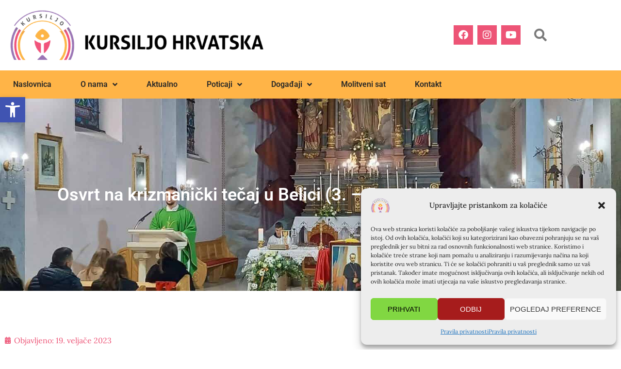

--- FILE ---
content_type: text/html; charset=UTF-8
request_url: https://kursiljo.com/osvrt-na-krizmanicki-tecaj-u-belici-3-5-veljace-2023/
body_size: 34905
content:
<!DOCTYPE html>
<html lang=hr prefix="og: https://ogp.me/ns#">
<head>
<meta charset=UTF-8>
<meta name=viewport content="width=device-width, initial-scale=1.0, viewport-fit=cover"/>
<!-- Search Engine Optimization by Rank Math - https://rankmath.com/ -->
<title>Osvrt na krizmanički tečaj u Belici (3. - 5. veljače 2023.) &ndash; Kursiljo Hrvatska</title>
<meta name=description content="Jeste li ikada čuli ili možda čak i vidjeli da postoji spomenik krumpiru? „Kalamperu“ – reći će mještani. Ukoliko niste onda zasigurno niste prošli kroz"/>
<meta name=robots content="follow, index, max-snippet:-1, max-video-preview:-1, max-image-preview:large"/>
<link rel=canonical href="https://kursiljo.com/osvrt-na-krizmanicki-tecaj-u-belici-3-5-veljace-2023/"/>
<meta property=og:locale content=hr_HR />
<meta property=og:type content=article />
<meta property=og:title content="Osvrt na krizmanički tečaj u Belici (3. - 5. veljače 2023.) &ndash; Kursiljo Hrvatska"/>
<meta property=og:description content="Jeste li ikada čuli ili možda čak i vidjeli da postoji spomenik krumpiru? „Kalamperu“ – reći će mještani. Ukoliko niste onda zasigurno niste prošli kroz"/>
<meta property=og:url content="https://kursiljo.com/osvrt-na-krizmanicki-tecaj-u-belici-3-5-veljace-2023/"/>
<meta property=og:site_name content="Kursiljo Hrvatska"/>
<meta property=article:publisher content="https://www.facebook.com/Kursiljo/"/>
<meta property=article:section content="Krizmanički"/>
<meta property=og:updated_time content="2023-02-19T13:45:41+01:00"/>
<meta property=og:image content="https://kursiljo.com/wp-content/uploads/2023/02/20230204_163504-rotated.jpg"/>
<meta property=og:image:secure_url content="https://kursiljo.com/wp-content/uploads/2023/02/20230204_163504-rotated.jpg"/>
<meta property=og:image:width content=1500 />
<meta property=og:image:height content=2000 />
<meta property=og:image:alt content="Osvrt na krizmanički tečaj u Belici (3. &#8211; 5. veljače 2023.)"/>
<meta property=og:image:type content="image/jpeg"/>
<meta property=article:published_time content="2023-02-19T13:43:45+01:00"/>
<meta property=article:modified_time content="2023-02-19T13:45:41+01:00"/>
<meta name=twitter:card content=summary_large_image />
<meta name=twitter:title content="Osvrt na krizmanički tečaj u Belici (3. - 5. veljače 2023.) &ndash; Kursiljo Hrvatska"/>
<meta name=twitter:description content="Jeste li ikada čuli ili možda čak i vidjeli da postoji spomenik krumpiru? „Kalamperu“ – reći će mještani. Ukoliko niste onda zasigurno niste prošli kroz"/>
<meta name=twitter:site content="@kursiljo"/>
<meta name=twitter:creator content="@kursiljo"/>
<meta name=twitter:image content="https://kursiljo.com/wp-content/uploads/2023/02/20230204_163504-rotated.jpg"/>
<meta name=twitter:label1 content="Written by"/>
<meta name=twitter:data1 content="Marko Idzan"/>
<meta name=twitter:label2 content="Time to read"/>
<meta name=twitter:data2 content="5 minutes"/>
<script type="application/ld+json" class=rank-math-schema>{"@context":"https://schema.org","@graph":[{"@type":["Organization"],"@id":"https://kursiljo.com/#organization","name":"Kursiljo","url":"https://kursiljo.com","sameAs":["https://www.facebook.com/Kursiljo/","https://twitter.com/kursiljo"],"email":"kursiljo.hrvatska@gmail.com","logo":{"@type":"ImageObject","@id":"https://kursiljo.com/#logo","url":"https://kursiljo.com/wp-content/uploads/2020/03/Kursiljo_LOGO_01.jpg","contentUrl":"https://kursiljo.com/wp-content/uploads/2020/03/Kursiljo_LOGO_01.jpg","caption":"Kursiljo Hrvatska","inLanguage":"hr","width":"720","height":"480"},"openingHours":["Monday,Tuesday,Wednesday,Thursday,Friday,Saturday,Sunday 09:00-17:00"]},{"@type":"WebSite","@id":"https://kursiljo.com/#website","url":"https://kursiljo.com","name":"Kursiljo Hrvatska","publisher":{"@id":"https://kursiljo.com/#organization"},"inLanguage":"hr"},{"@type":"ImageObject","@id":"https://kursiljo.com/wp-content/uploads/2023/02/20230204_163504-rotated.jpg","url":"https://kursiljo.com/wp-content/uploads/2023/02/20230204_163504-rotated.jpg","width":"1500","height":"2000","inLanguage":"hr"},{"@type":"WebPage","@id":"https://kursiljo.com/osvrt-na-krizmanicki-tecaj-u-belici-3-5-veljace-2023/#webpage","url":"https://kursiljo.com/osvrt-na-krizmanicki-tecaj-u-belici-3-5-veljace-2023/","name":"Osvrt na krizmani\u010dki te\u010daj u Belici (3. - 5. velja\u010de 2023.) &ndash; Kursiljo Hrvatska","datePublished":"2023-02-19T13:43:45+01:00","dateModified":"2023-02-19T13:45:41+01:00","isPartOf":{"@id":"https://kursiljo.com/#website"},"primaryImageOfPage":{"@id":"https://kursiljo.com/wp-content/uploads/2023/02/20230204_163504-rotated.jpg"},"inLanguage":"hr"},{"@type":"Person","@id":"https://kursiljo.com/osvrt-na-krizmanicki-tecaj-u-belici-3-5-veljace-2023/#author","name":"Marko Idzan","image":{"@type":"ImageObject","@id":"https://secure.gravatar.com/avatar/1a0bbeec8dae423034bec2937c887a7d10d5d2073ceccf048c83a306f5dfc0ee?s=96&amp;d=mm&amp;r=g","url":"https://secure.gravatar.com/avatar/1a0bbeec8dae423034bec2937c887a7d10d5d2073ceccf048c83a306f5dfc0ee?s=96&amp;d=mm&amp;r=g","caption":"Marko Idzan","inLanguage":"hr"},"worksFor":{"@id":"https://kursiljo.com/#organization"}},{"@type":"Article","headline":"Osvrt na krizmani\u010dki te\u010daj u Belici (3. - 5. velja\u010de 2023.) &ndash; Kursiljo Hrvatska","datePublished":"2023-02-19T13:43:45+01:00","dateModified":"2023-02-19T13:45:41+01:00","articleSection":"Krizmani\u010dki","author":{"@id":"https://kursiljo.com/osvrt-na-krizmanicki-tecaj-u-belici-3-5-veljace-2023/#author","name":"Marko Idzan"},"publisher":{"@id":"https://kursiljo.com/#organization"},"description":"Jeste li ikada \u010duli ili mo\u017eda \u010dak i vidjeli da postoji spomenik krumpiru? \u201eKalamperu\u201c \u2013 re\u0107i \u0107e mje\u0161tani. Ukoliko niste onda zasigurno niste pro\u0161li kroz","name":"Osvrt na krizmani\u010dki te\u010daj u Belici (3. - 5. velja\u010de 2023.) &ndash; Kursiljo Hrvatska","@id":"https://kursiljo.com/osvrt-na-krizmanicki-tecaj-u-belici-3-5-veljace-2023/#richSnippet","isPartOf":{"@id":"https://kursiljo.com/osvrt-na-krizmanicki-tecaj-u-belici-3-5-veljace-2023/#webpage"},"image":{"@id":"https://kursiljo.com/wp-content/uploads/2023/02/20230204_163504-rotated.jpg"},"inLanguage":"hr","mainEntityOfPage":{"@id":"https://kursiljo.com/osvrt-na-krizmanicki-tecaj-u-belici-3-5-veljace-2023/#webpage"}}]}</script>
<!-- /Rank Math WordPress SEO plugin -->
<link rel=dns-prefetch href='//cdnjs.cloudflare.com'/>
<link rel=dns-prefetch href='//www.googletagmanager.com'/>
<link rel=dns-prefetch href='//ajax.googleapis.com'/>
<link href='https://fonts.gstatic.com' crossorigin rel=preconnect />
<link rel=alternate type="application/rss+xml" title="Kursiljo Hrvatska &raquo; Kanal" href="https://kursiljo.com/feed/"/>
<link rel=alternate type="application/rss+xml" title="Kursiljo Hrvatska &raquo; Kanal komentara" href="https://kursiljo.com/comments/feed/"/>
<link rel=alternate title="oEmbed (JSON)" type="application/json+oembed" href="https://kursiljo.com/wp-json/oembed/1.0/embed?url=https%3A%2F%2Fkursiljo.com%2Fosvrt-na-krizmanicki-tecaj-u-belici-3-5-veljace-2023%2F"/>
<link rel=alternate title="oEmbed (XML)" type="text/xml+oembed" href="https://kursiljo.com/wp-json/oembed/1.0/embed?url=https%3A%2F%2Fkursiljo.com%2Fosvrt-na-krizmanicki-tecaj-u-belici-3-5-veljace-2023%2F&#038;format=xml"/>
<style id=wp-img-auto-sizes-contain-inline-css>img:is([sizes=auto i],[sizes^="auto," i]){contain-intrinsic-size:3000px 1500px}</style>
<link rel=stylesheet id=bdt-uikit-css href='https://kursiljo.com/wp-content/plugins/bdthemes-element-pack/assets/css/bdt-uikit.css?ver=3.10.1' media=all />
<link rel=stylesheet id=ep-helper-css href='https://kursiljo.com/wp-content/plugins/bdthemes-element-pack/assets/css/ep-helper.css?ver=6.0.3' media=all />
<link rel=stylesheet id=ultimate-post-kit-site-css href='https://kursiljo.com/wp-content/plugins/ultimate-post-kit-pro/assets/css/ultimate-post-kit-site.css?ver=2.6.0' media=all />
<style id=wp-emoji-styles-inline-css>img.wp-smiley,img.emoji{display:inline!important;border:none!important;box-shadow:none!important;height:1em!important;width:1em!important;margin:0 .07em!important;vertical-align:-.1em!important;background:none!important;padding:0!important}</style>
<style id=classic-theme-styles-inline-css>.wp-block-button__link{color:#fff;background-color:#32373c;border-radius:9999px;box-shadow:none;text-decoration:none;padding:calc(.667em + 2px) calc(1.333em + 2px);font-size:1.125em}.wp-block-file__button{background:#32373c;color:#fff;text-decoration:none}</style>
<style id=global-styles-inline-css>:root{--wp--preset--aspect-ratio--square:1;--wp--preset--aspect-ratio--4-3: 4/3;--wp--preset--aspect-ratio--3-4: 3/4;--wp--preset--aspect-ratio--3-2: 3/2;--wp--preset--aspect-ratio--2-3: 2/3;--wp--preset--aspect-ratio--16-9: 16/9;--wp--preset--aspect-ratio--9-16: 9/16;--wp--preset--color--black:#000;--wp--preset--color--cyan-bluish-gray:#abb8c3;--wp--preset--color--white:#fff;--wp--preset--color--pale-pink:#f78da7;--wp--preset--color--vivid-red:#cf2e2e;--wp--preset--color--luminous-vivid-orange:#ff6900;--wp--preset--color--luminous-vivid-amber:#fcb900;--wp--preset--color--light-green-cyan:#7bdcb5;--wp--preset--color--vivid-green-cyan:#00d084;--wp--preset--color--pale-cyan-blue:#8ed1fc;--wp--preset--color--vivid-cyan-blue:#0693e3;--wp--preset--color--vivid-purple:#9b51e0;--wp--preset--gradient--vivid-cyan-blue-to-vivid-purple:linear-gradient(135deg,#0693e3 0%,#9b51e0 100%);--wp--preset--gradient--light-green-cyan-to-vivid-green-cyan:linear-gradient(135deg,#7adcb4 0%,#00d082 100%);--wp--preset--gradient--luminous-vivid-amber-to-luminous-vivid-orange:linear-gradient(135deg,#fcb900 0%,#ff6900 100%);--wp--preset--gradient--luminous-vivid-orange-to-vivid-red:linear-gradient(135deg,#ff6900 0%,#cf2e2e 100%);--wp--preset--gradient--very-light-gray-to-cyan-bluish-gray:linear-gradient(135deg,#eee 0%,#a9b8c3 100%);--wp--preset--gradient--cool-to-warm-spectrum:linear-gradient(135deg,#4aeadc 0%,#9778d1 20%,#cf2aba 40%,#ee2c82 60%,#fb6962 80%,#fef84c 100%);--wp--preset--gradient--blush-light-purple:linear-gradient(135deg,#ffceec 0%,#9896f0 100%);--wp--preset--gradient--blush-bordeaux:linear-gradient(135deg,#fecda5 0%,#fe2d2d 50%,#6b003e 100%);--wp--preset--gradient--luminous-dusk:linear-gradient(135deg,#ffcb70 0%,#c751c0 50%,#4158d0 100%);--wp--preset--gradient--pale-ocean:linear-gradient(135deg,#fff5cb 0%,#b6e3d4 50%,#33a7b5 100%);--wp--preset--gradient--electric-grass:linear-gradient(135deg,#caf880 0%,#71ce7e 100%);--wp--preset--gradient--midnight:linear-gradient(135deg,#020381 0%,#2874fc 100%);--wp--preset--font-size--small:13px;--wp--preset--font-size--medium:20px;--wp--preset--font-size--large:36px;--wp--preset--font-size--x-large:42px;--wp--preset--spacing--20:.44rem;--wp--preset--spacing--30:.67rem;--wp--preset--spacing--40:1rem;--wp--preset--spacing--50:1.5rem;--wp--preset--spacing--60:2.25rem;--wp--preset--spacing--70:3.38rem;--wp--preset--spacing--80:5.06rem;--wp--preset--shadow--natural:6px 6px 9px rgba(0,0,0,.2);--wp--preset--shadow--deep:12px 12px 50px rgba(0,0,0,.4);--wp--preset--shadow--sharp:6px 6px 0 rgba(0,0,0,.2);--wp--preset--shadow--outlined:6px 6px 0 -3px #fff , 6px 6px #000;--wp--preset--shadow--crisp:6px 6px 0 #000}:where(.is-layout-flex){gap:.5em}:where(.is-layout-grid){gap:.5em}body .is-layout-flex{display:flex}.is-layout-flex{flex-wrap:wrap;align-items:center}.is-layout-flex > :is(*, div){margin:0}body .is-layout-grid{display:grid}.is-layout-grid > :is(*, div){margin:0}:where(.wp-block-columns.is-layout-flex){gap:2em}:where(.wp-block-columns.is-layout-grid){gap:2em}:where(.wp-block-post-template.is-layout-flex){gap:1.25em}:where(.wp-block-post-template.is-layout-grid){gap:1.25em}.has-black-color{color:var(--wp--preset--color--black)!important}.has-cyan-bluish-gray-color{color:var(--wp--preset--color--cyan-bluish-gray)!important}.has-white-color{color:var(--wp--preset--color--white)!important}.has-pale-pink-color{color:var(--wp--preset--color--pale-pink)!important}.has-vivid-red-color{color:var(--wp--preset--color--vivid-red)!important}.has-luminous-vivid-orange-color{color:var(--wp--preset--color--luminous-vivid-orange)!important}.has-luminous-vivid-amber-color{color:var(--wp--preset--color--luminous-vivid-amber)!important}.has-light-green-cyan-color{color:var(--wp--preset--color--light-green-cyan)!important}.has-vivid-green-cyan-color{color:var(--wp--preset--color--vivid-green-cyan)!important}.has-pale-cyan-blue-color{color:var(--wp--preset--color--pale-cyan-blue)!important}.has-vivid-cyan-blue-color{color:var(--wp--preset--color--vivid-cyan-blue)!important}.has-vivid-purple-color{color:var(--wp--preset--color--vivid-purple)!important}.has-black-background-color{background-color:var(--wp--preset--color--black)!important}.has-cyan-bluish-gray-background-color{background-color:var(--wp--preset--color--cyan-bluish-gray)!important}.has-white-background-color{background-color:var(--wp--preset--color--white)!important}.has-pale-pink-background-color{background-color:var(--wp--preset--color--pale-pink)!important}.has-vivid-red-background-color{background-color:var(--wp--preset--color--vivid-red)!important}.has-luminous-vivid-orange-background-color{background-color:var(--wp--preset--color--luminous-vivid-orange)!important}.has-luminous-vivid-amber-background-color{background-color:var(--wp--preset--color--luminous-vivid-amber)!important}.has-light-green-cyan-background-color{background-color:var(--wp--preset--color--light-green-cyan)!important}.has-vivid-green-cyan-background-color{background-color:var(--wp--preset--color--vivid-green-cyan)!important}.has-pale-cyan-blue-background-color{background-color:var(--wp--preset--color--pale-cyan-blue)!important}.has-vivid-cyan-blue-background-color{background-color:var(--wp--preset--color--vivid-cyan-blue)!important}.has-vivid-purple-background-color{background-color:var(--wp--preset--color--vivid-purple)!important}.has-black-border-color{border-color:var(--wp--preset--color--black)!important}.has-cyan-bluish-gray-border-color{border-color:var(--wp--preset--color--cyan-bluish-gray)!important}.has-white-border-color{border-color:var(--wp--preset--color--white)!important}.has-pale-pink-border-color{border-color:var(--wp--preset--color--pale-pink)!important}.has-vivid-red-border-color{border-color:var(--wp--preset--color--vivid-red)!important}.has-luminous-vivid-orange-border-color{border-color:var(--wp--preset--color--luminous-vivid-orange)!important}.has-luminous-vivid-amber-border-color{border-color:var(--wp--preset--color--luminous-vivid-amber)!important}.has-light-green-cyan-border-color{border-color:var(--wp--preset--color--light-green-cyan)!important}.has-vivid-green-cyan-border-color{border-color:var(--wp--preset--color--vivid-green-cyan)!important}.has-pale-cyan-blue-border-color{border-color:var(--wp--preset--color--pale-cyan-blue)!important}.has-vivid-cyan-blue-border-color{border-color:var(--wp--preset--color--vivid-cyan-blue)!important}.has-vivid-purple-border-color{border-color:var(--wp--preset--color--vivid-purple)!important}.has-vivid-cyan-blue-to-vivid-purple-gradient-background{background:var(--wp--preset--gradient--vivid-cyan-blue-to-vivid-purple)!important}.has-light-green-cyan-to-vivid-green-cyan-gradient-background{background:var(--wp--preset--gradient--light-green-cyan-to-vivid-green-cyan)!important}.has-luminous-vivid-amber-to-luminous-vivid-orange-gradient-background{background:var(--wp--preset--gradient--luminous-vivid-amber-to-luminous-vivid-orange)!important}.has-luminous-vivid-orange-to-vivid-red-gradient-background{background:var(--wp--preset--gradient--luminous-vivid-orange-to-vivid-red)!important}.has-very-light-gray-to-cyan-bluish-gray-gradient-background{background:var(--wp--preset--gradient--very-light-gray-to-cyan-bluish-gray)!important}.has-cool-to-warm-spectrum-gradient-background{background:var(--wp--preset--gradient--cool-to-warm-spectrum)!important}.has-blush-light-purple-gradient-background{background:var(--wp--preset--gradient--blush-light-purple)!important}.has-blush-bordeaux-gradient-background{background:var(--wp--preset--gradient--blush-bordeaux)!important}.has-luminous-dusk-gradient-background{background:var(--wp--preset--gradient--luminous-dusk)!important}.has-pale-ocean-gradient-background{background:var(--wp--preset--gradient--pale-ocean)!important}.has-electric-grass-gradient-background{background:var(--wp--preset--gradient--electric-grass)!important}.has-midnight-gradient-background{background:var(--wp--preset--gradient--midnight)!important}.has-small-font-size{font-size:var(--wp--preset--font-size--small)!important}.has-medium-font-size{font-size:var(--wp--preset--font-size--medium)!important}.has-large-font-size{font-size:var(--wp--preset--font-size--large)!important}.has-x-large-font-size{font-size:var(--wp--preset--font-size--x-large)!important}:where(.wp-block-post-template.is-layout-flex){gap:1.25em}:where(.wp-block-post-template.is-layout-grid){gap:1.25em}:where(.wp-block-term-template.is-layout-flex){gap:1.25em}:where(.wp-block-term-template.is-layout-grid){gap:1.25em}:where(.wp-block-columns.is-layout-flex){gap:2em}:where(.wp-block-columns.is-layout-grid){gap:2em}:root :where(.wp-block-pullquote){font-size:1.5em;line-height:1.6}</style>
<link rel=stylesheet id=eventer_ui_css-css href='//ajax.googleapis.com/ajax/libs/jqueryui/1.9.0/themes/base/jquery-ui.css?ver=1.9.0' media=''/>
<link rel=stylesheet id=eventer-style-css href='https://kursiljo.com/wp-content/plugins/eventer/css/eventer_style.css?ver=3.11.3.2' media=all />
<style id=eventer-style-inline-css>.eventer .eventer-btn-primary,.eventer .eventer-btn-primary:hover,.eventer input[type="radio"]:checked,.eventer input[type="checkbox"]:checked,.eventer-btn-default:hover,.fc button.fc-state-active{border-color:#ffb447!important}.eventer-loader,.eventer input[type="radio"]:checked:before,.eventer input[type="checkbox"]:checked:before,.eventer-ticket-confirmation-left>div:before,.eventer-ticket-price-total,.eventer .eventer-btn-default:hover,.eventer-countdown .eventer-event-date,.eventer .eventer-pagination li.active,.eventer-event-grid-item-dbg .eventer-event-grid-item-inside,.eventer-switcher-current-month-in>span,.eventer-plain-links,.eventer-detailed-list .eventer-dater,.eventer-modern-list .eventer-dater,.eventer-modern-list .eventer-dater:before,.eventer-quick-ticket-info .eventer-ticket-type-price,.eventer-featured-date,.eventer-slider-type1 .eventer-slider-content,.eventer-custom-label-badge,.eventer .eventer-pop-nav li.ev-active-tab,.fc-event,.fc-event-dot{background-color:#ffb447}.eventer .eventer-btn-primary,.eventer .eventer-btn-primary:disabled,.eventer .eventer-btn-primary:disabled:hover,.eventer .eventer-btn-primary:hover,.eventer-q-field input[type="button"]:hover,.eventer-switcher-actions-view a:hover,.eventer .eventer-switcher-actions-view a.active,.fc button.fc-state-active,.eventer-custom-ui-datepicker.ui-datepicker .ui-widget-header, .eventer-custom-ui-datepicker.ui-datepicker .ui-datepicker-header,.eventer-custom-ui-datepicker.ui-datepicker td.ui-datepicker-current-day,.eventer-custom-ui-datepicker.ui-datepicker td .ui-state-hover,.eventer .eventer-switcher-actions-view a.today-btn,.eventer .eventer-switcher-actions-view .trigger-active,.eventer-dash-nav-right li.eventer-fe-usermenu img, .eventer-fe-usermenu .eventer-fe-dropdown-in,.eventer-fe-ele-icon,.eventer-fe-datepicker.eventer-datepicker>.eventer-datepicker_header,.eventer-fe-datepicker.eventer-datepicker>.eventer-datepicker_inner_container>.eventer-datepicker_calendar>.eventer-datepicker_table>tbody>tr>td.hover,.eventer-fe-datepicker.eventer-datepicker>.eventer-datepicker_inner_container>.eventer-datepicker_calendar>.eventer-datepicker_table>tbody>tr>td.active,.eventer-fe-datepicker.eventer-datepicker>.eventer-datepicker_inner_container>.eventer-datepicker_calendar>.eventer-datepicker_table>tbody>tr>td.wday_sat:not(.day_in_past):hover,.eventer-fe-datepicker.eventer-datepicker>.eventer-datepicker_inner_container>.eventer-datepicker_calendar>.eventer-datepicker_table>tbody>tr>td.wday_sun:not(.day_in_past):hover,.eventer-fe-add-field-value:hover,.eventer-fe-datepicker.eventer-datepicker>.eventer-datepicker_inner_container>.eventer-datepicker_calendar>.eventer-datepicker_table>tbody>tr>td.wday_sat.active,.eventer-fe-datepicker.eventer-datepicker>.eventer-datepicker_inner_container>.eventer-datepicker_calendar>.eventer-datepicker_table>tbody>tr>td.wday_sun.active,.eventer-fe-ticket-count,.eventer-accent-bg,.eventer-schedule-time{background:#ffb447}.eventer .eventer-ticket-confirmation-right a:not(.eventer-btn),.eventer-ticket-printable h3, .eventer a,.eventer-actions a:hover,.eventer-event-save > ul > li a:hover,.eventer-compact-list .eventer-event-venue i,.eventer-fe-dash-nav ul li a:hover,.eventer-fe-dash-nav ul li.active a,.eventer-dash-nav-right li.eventer-fe-usermenu a:hover,.eventer-fe-dash-nav ul li a:hover i,.eventer-fe-dash-nav ul li.active a i,.eventer-fe-infolist li strong,.eventer-fe-ele-settings:hover,.eventer-fe-ele-copy:hover,.eventer-fe-ele-paste:hover,.eventer-nav-all-users li a:hover,.eventer-booking-order, .eventer-accent-color,.eventer-detailed-col .eventer-event-title a:hover,.eventer-grid-clean .eventer-event-title a:hover,.eventer-grid-featured .eventer-event-title a:hover,.eventer-grid-featured .eventer-event-share li a:hover,.eventer-grid-products .eventer-event-title a:hover,.eventer-grid-products .eventer-grid-meta > div > i,.eventer-grid-modern .eventer-event-day,.eventer-grid-modern .eventer-event-title a:hover,.eventer-slider-type1 .eventer-event-title a:hover,.eventer-single-style2 .eventer-single-header .eventer-event-share li a:hover,.eventer-organizer-block .eventer-organizer-info > span,.eventer-organizer-block ul > li i,.eventer-organizer-block .eventer-organizer-info > ul > li a:hover,#eventer-tab-ev-location h3 + div i{color:#ffb447}.eventer-actions a:hover,.eventer-fe-usermenu.eventer-fe-dd:before{border-bottom-color:#ffb447}.eventer-compact-list .eventer-event-date{border-top-color:#ffb447}.fc-event,.fc-event-dot{border-color:#ffb447}.eventer-minimal-list .eventer-event-list-item,.eventer-event-grid-item-plain .eventer-event-grid-item-inside,.eventer-event-grid-item-dbg .eventer-event-grid-item-inside,.eventer-no-event-found{border-left-color:#ffb447}.eventer-grid-featured .eventer-grid-fimage,.eventer input[type="radio"]:hover,.eventer input[type="checkbox"]:hover,.eventer-slider-type1 .eventer-event-slide>.eventer-grid-fimage{background-color:rgba(255,180,71,.4)}.eventer input[type="radio"]:hover,.eventer input[type="checkbox"]:hover{border-color:rgba(255,180,71,.4)!important}.eventer-status-badge{background-color:#999}.eventer-status-upcoming{background-color:#66b366}.eventer-status-ongoing{background-color:#ffa500}.eventer-status-featured{background-color:#e43}.eventer-status-passed{background-color:#666}.eventer-status-virtual{background-color:#8971d0}.eventer-status-cancelled{background-color:#740021}.eventer-status-moved-online{background-color:#1a3e59}.eventer-status-rescheduled{background-color:#740021}.eventer-no-event-found{background-color:rgba(255,180,71,.05)}.eventer .eventer-btn,.eventer label:not(.eventer-checkbox):not(.eventer-radio),.eventer-twelve-months li,.eventer-event-date > span,.eventer-actions li,.eventer-ticket-type-name,.eventer-event-share > li:first-child,.eventer-event-save > span,.eventer-countdown-timer > .eventer-timer-col,.eventer-featured-label,.eventer-status-badge,.eventer-native-list .eventer-dater,.eventer .eventer-detailed-more-btn,.eventer-detailed-list .eventer-dater .eventer-event-day,.eventer-detailed-list .eventer-dater .eventer-event-time,.eventer-detailed-list .eventer-dater .eventer-event-date,.eventer-modern-list .eventer-dater .eventer-event-date,.eventer-featured-date,.eventer-grid-modern .eventer-event-day,.eventer-grid-modern .eventer-event-date,.eventer-slider-type1 .eventer-slider-content-bottom a,.eventer-slider-type2 .eventer-event-date,.eventer-organizer-block .eventer-organizer-info > span,.eventer-schedule-stamp,.eventer .eventer-switcher-actions-view a{font-family:inherit}.eventer-ticket-confirmation-left span{font-family:inherit}</style>
<link rel=stylesheet id=eventer-line-icons-css href='https://kursiljo.com/wp-content/plugins/eventer/css/eventer-simple-line-icons.css?ver=3.11.3.2' media=all />
<link rel=stylesheet id=eventer-modal-css href='https://kursiljo.com/wp-content/plugins/eventer/css/jquery.modal.min.css?ver=3.11.3.2' media=all />
<link rel=stylesheet id=cmplz-general-css href='https://kursiljo.com/wp-content/plugins/complianz-gdpr/assets/css/cookieblocker.min.css?ver=1766567711' media=all />
<link rel=stylesheet id=pojo-a11y-css href='https://kursiljo.com/wp-content/plugins/pojo-accessibility/modules/legacy/assets/css/style.min.css?ver=1.0.0' media=all />
<link rel=stylesheet id=jet-popup-frontend-css href='https://kursiljo.com/wp-content/plugins/jet-popup/assets/css/jet-popup-frontend.css?ver=2.0.20.1' media=all />
<link rel=stylesheet id=elementor-frontend-css href='https://kursiljo.com/wp-content/plugins/elementor/assets/css/frontend.min.css?ver=3.34.1' media=all />
<style id=elementor-frontend-inline-css>.elementor-4149 .elementor-element.elementor-element-60845238:not(.elementor-motion-effects-element-type-background), .elementor-4149 .elementor-element.elementor-element-60845238 > .elementor-motion-effects-container > .elementor-motion-effects-layer{background-image:url(https://kursiljo.com/wp-content/uploads/2023/02/20230204_163504-rotated.jpg)}</style>
<link rel=stylesheet id=widget-image-css href='https://kursiljo.com/wp-content/plugins/elementor/assets/css/widget-image.min.css?ver=3.34.1' media=all />
<link rel=stylesheet id=widget-social-icons-css href='https://kursiljo.com/wp-content/plugins/elementor/assets/css/widget-social-icons.min.css?ver=3.34.1' media=all />
<link rel=stylesheet id=e-apple-webkit-css href='https://kursiljo.com/wp-content/plugins/elementor/assets/css/conditionals/apple-webkit.min.css?ver=3.34.1' media=all />
<link rel=stylesheet id=widget-search-form-css href='https://kursiljo.com/wp-content/plugins/pro-elements/assets/css/widget-search-form.min.css?ver=3.34.0' media=all />
<link rel=stylesheet id=elementor-icons-shared-0-css href='https://kursiljo.com/wp-content/plugins/elementor/assets/lib/font-awesome/css/fontawesome.min.css?ver=5.15.3' media=all />
<link rel=stylesheet id=elementor-icons-fa-solid-css href='https://kursiljo.com/wp-content/plugins/elementor/assets/lib/font-awesome/css/solid.min.css?ver=5.15.3' media=all />
<link rel=stylesheet id=widget-nav-menu-css href='https://kursiljo.com/wp-content/plugins/pro-elements/assets/css/widget-nav-menu.min.css?ver=3.34.0' media=all />
<link rel=stylesheet id=e-sticky-css href='https://kursiljo.com/wp-content/plugins/pro-elements/assets/css/modules/sticky.min.css?ver=3.34.0' media=all />
<link rel=stylesheet id=widget-heading-css href='https://kursiljo.com/wp-content/plugins/elementor/assets/css/widget-heading.min.css?ver=3.34.1' media=all />
<link rel=stylesheet id=widget-post-info-css href='https://kursiljo.com/wp-content/plugins/pro-elements/assets/css/widget-post-info.min.css?ver=3.34.0' media=all />
<link rel=stylesheet id=widget-icon-list-css href='https://kursiljo.com/wp-content/plugins/elementor/assets/css/widget-icon-list.min.css?ver=3.34.1' media=all />
<link rel=stylesheet id=elementor-icons-fa-regular-css href='https://kursiljo.com/wp-content/plugins/elementor/assets/lib/font-awesome/css/regular.min.css?ver=5.15.3' media=all />
<link rel=stylesheet id=widget-post-navigation-css href='https://kursiljo.com/wp-content/plugins/pro-elements/assets/css/widget-post-navigation.min.css?ver=3.34.0' media=all />
<link rel=stylesheet id=widget-share-buttons-css href='https://kursiljo.com/wp-content/plugins/pro-elements/assets/css/widget-share-buttons.min.css?ver=3.34.0' media=all />
<link rel=stylesheet id=elementor-icons-fa-brands-css href='https://kursiljo.com/wp-content/plugins/elementor/assets/lib/font-awesome/css/brands.min.css?ver=5.15.3' media=all />
<link rel=stylesheet id=elementor-icons-css href='https://kursiljo.com/wp-content/plugins/elementor/assets/lib/eicons/css/elementor-icons.min.css?ver=5.45.0' media=all />
<link rel=stylesheet id=elementor-post-4143-css href='https://kursiljo.com/wp-content/uploads/elementor/css/post-4143.css?ver=1768409160' media=all />
<link rel=stylesheet id=swiper-css href='https://kursiljo.com/wp-content/plugins/elementor/assets/lib/swiper/v8/css/swiper.min.css?ver=8.4.5' media=all />
<link rel=stylesheet id=e-swiper-css href='https://kursiljo.com/wp-content/plugins/elementor/assets/css/conditionals/e-swiper.min.css?ver=3.34.1' media=all />
<link rel=stylesheet id=widget-gallery-css href='https://kursiljo.com/wp-content/plugins/pro-elements/assets/css/widget-gallery.min.css?ver=3.34.0' media=all />
<link rel=stylesheet id=elementor-gallery-css href='https://kursiljo.com/wp-content/plugins/elementor/assets/lib/e-gallery/css/e-gallery.min.css?ver=1.2.0' media=all />
<link rel=stylesheet id=e-transitions-css href='https://kursiljo.com/wp-content/plugins/pro-elements/assets/css/conditionals/transitions.min.css?ver=3.34.0' media=all />
<link rel=stylesheet id=elementor-post-6037-css href='https://kursiljo.com/wp-content/uploads/elementor/css/post-6037.css?ver=1768744357' media=all />
<link rel=stylesheet id=elementor-post-4177-css href='https://kursiljo.com/wp-content/uploads/elementor/css/post-4177.css?ver=1768409161' media=all />
<link rel=stylesheet id=elementor-post-4175-css href='https://kursiljo.com/wp-content/uploads/elementor/css/post-4175.css?ver=1768409161' media=all />
<link rel=stylesheet id=elementor-post-4149-css href='https://kursiljo.com/wp-content/uploads/elementor/css/post-4149.css?ver=1768409646' media=all />
<link rel=stylesheet id=imic_bootstrap-css href='https://kursiljo.com/wp-content/themes/NativeChurch/assets/css/bootstrap.css?ver=4.8.8.3' media=all />
<link rel=stylesheet id=imic_fontawesome-css href='https://kursiljo.com/wp-content/themes/NativeChurch/assets/css/font-awesome.css?ver=4.8.8.3' media=all />
<link rel=stylesheet id=imic_animations-css href='https://kursiljo.com/wp-content/themes/NativeChurch/assets/css/animations.css?ver=4.8.8.3' media=all />
<link rel=stylesheet id=imic_mediaelementplayer-css href='https://kursiljo.com/wp-content/themes/NativeChurch/assets/vendor/mediaelement/mediaelementplayer.css?ver=4.8.8.3' media=all />
<link rel=stylesheet id=imic_main-css href='https://kursiljo.com/wp-content/themes/NativeChurch/style.css?ver=4.8.8.3' media=all />
<link rel=stylesheet id=imic_base_style-css href='https://kursiljo.com/wp-content/themes/NativeChurch/assets/css/base.css?ver=4.8.8.3' media=all />
<link rel=stylesheet id=imic_magnific-css href='https://kursiljo.com/wp-content/themes/NativeChurch/assets/vendor/magnific/magnific-popup.css?ver=4.8.8.3' media=all />
<link rel=stylesheet id=theme-colors-css href='https://kursiljo.com/wp-content/themes/NativeChurch/assets/colors/color2.css?ver=4.8.8.3' media=all />
<link rel=stylesheet id=elementor-gf-local-lora-css href='https://kursiljo.com/wp-content/uploads/elementor/google-fonts/css/lora.css?ver=1742820737' media=all />
<link rel=stylesheet id=elementor-gf-local-roboto-css href='https://kursiljo.com/wp-content/uploads/elementor/google-fonts/css/roboto.css?ver=1742820754' media=all />
<script src="https://kursiljo.com/wp-includes/js/jquery/jquery.min.js?ver=3.7.1" id=jquery-core-js></script>
<script src="https://kursiljo.com/wp-includes/js/jquery/jquery-migrate.min.js?ver=3.4.1" id=jquery-migrate-js></script>
<script id=ajax-login-script-js-extra>var ajax_login_object={"ajaxurl":"https://kursiljo.com/wp-admin/admin-ajax.php","loadingmessage":"Sending user info, please wait..."};</script>
<script src="https://kursiljo.com/wp-content/themes/NativeChurch/assets/js/ajax-login-script.js?ver=6.9" id=ajax-login-script-js></script>
<script src="https://kursiljo.com/wp-content/plugins/eventer/front/fullcalendar/lib/moment.min.js?ver=3.11.3.2" id=fullcalendar-moment-js></script>
<script src="https://kursiljo.com/wp-content/themes/NativeChurch/assets/js/modernizr.js?ver=jquery" id=imic_jquery_modernizr-js></script>
<!-- Google tag (gtag.js) snippet added by Site Kit -->
<!-- Google Analytics snippet added by Site Kit -->
<script src="https://www.googletagmanager.com/gtag/js?id=G-7XJPJS1GPT" id=google_gtagjs-js async></script>
<script id=google_gtagjs-js-after>window.dataLayer=window.dataLayer||[];function gtag(){dataLayer.push(arguments);}gtag("set","linker",{"domains":["kursiljo.com"]});gtag("js",new Date());gtag("set","developer_id.dZTNiMT",true);gtag("config","G-7XJPJS1GPT");</script>
<link rel="https://api.w.org/" href="https://kursiljo.com/wp-json/"/><link rel=alternate title=JSON type="application/json" href="https://kursiljo.com/wp-json/wp/v2/posts/6037"/><link rel=EditURI type="application/rsd+xml" title=RSD href="https://kursiljo.com/xmlrpc.php?rsd"/>
<meta name=generator content="WordPress 6.9"/>
<link rel=shortlink href='https://kursiljo.com/?p=6037'/>
<meta name=generator content="Redux 4.5.10"/><meta name=generator content="Site Kit by Google 1.170.0"/>	<style>.cmplz-hidden{display:none!important}</style><style type="text/css">#pojo-a11y-toolbar .pojo-a11y-toolbar-toggle a{background-color:#4054b2;color:#fff}#pojo-a11y-toolbar .pojo-a11y-toolbar-overlay,#pojo-a11y-toolbar .pojo-a11y-toolbar-overlay ul.pojo-a11y-toolbar-items.pojo-a11y-links{border-color:#4054b2}body.pojo-a11y-focusable a:focus{outline-style:solid!important;outline-width:1px!important;outline-color:red!important}#pojo-a11y-toolbar{top:200px!important}#pojo-a11y-toolbar .pojo-a11y-toolbar-overlay{background-color:#fff}#pojo-a11y-toolbar .pojo-a11y-toolbar-overlay ul.pojo-a11y-toolbar-items li.pojo-a11y-toolbar-item a,#pojo-a11y-toolbar .pojo-a11y-toolbar-overlay p.pojo-a11y-toolbar-title{color:#333}#pojo-a11y-toolbar .pojo-a11y-toolbar-overlay ul.pojo-a11y-toolbar-items li.pojo-a11y-toolbar-item a.active{background-color:#4054b2;color:#fff}@media (max-width:767px){#pojo-a11y-toolbar{top:50px!important}}</style><meta name=generator content="Elementor 3.34.1; features: additional_custom_breakpoints; settings: css_print_method-external, google_font-enabled, font_display-auto">
<style>.e-con.e-parent:nth-of-type(n+4):not(.e-lazyloaded):not(.e-no-lazyload),
				.e-con.e-parent:nth-of-type(n+4):not(.e-lazyloaded):not(.e-no-lazyload) * {background-image:none!important}@media screen and (max-height:1024px){.e-con.e-parent:nth-of-type(n+3):not(.e-lazyloaded):not(.e-no-lazyload),
					.e-con.e-parent:nth-of-type(n+3):not(.e-lazyloaded):not(.e-no-lazyload) * {background-image:none!important}}@media screen and (max-height:640px){.e-con.e-parent:nth-of-type(n+2):not(.e-lazyloaded):not(.e-no-lazyload),
					.e-con.e-parent:nth-of-type(n+2):not(.e-lazyloaded):not(.e-no-lazyload) * {background-image:none!important}}</style>
<link rel=icon href="https://kursiljo.com/wp-content/uploads/2022/03/cropped-kursiljo-favicon-pozadinska-boja-32x32.png" sizes=32x32 />
<link rel=icon href="https://kursiljo.com/wp-content/uploads/2022/03/cropped-kursiljo-favicon-pozadinska-boja-192x192.png" sizes=192x192 />
<link rel=apple-touch-icon href="https://kursiljo.com/wp-content/uploads/2022/03/cropped-kursiljo-favicon-pozadinska-boja-180x180.png"/>
<meta name=msapplication-TileImage content="https://kursiljo.com/wp-content/uploads/2022/03/cropped-kursiljo-favicon-pozadinska-boja-270x270.png"/>
<style id=wp-custom-css>.eventer-event-date>.eventer-event-time{display:none}hr{border:1px solid silver}.elementor hr{margin:10px 0 10px 0}.fc-event,.fc-event-dot{background-color:#ffb447!important}.fc-event{border:1px solid #ffb447!important;color:#fff!important}.fc-event:hover{color:#000!important}.fc-event-container{background:#ffb447!important}.uvlaka{text-indent:5ch;text-align:justify}</style>
</head>
<body data-cmplz=1 class="wp-singular post-template-default single single-post postid-6037 single-format-standard wp-theme-NativeChurch elementor-default elementor-template-full-width elementor-kit-4143 elementor-page elementor-page-6037 elementor-page-4149"><noscript><meta HTTP-EQUIV="refresh" content="0;url='http://kursiljo.com/osvrt-na-krizmanicki-tecaj-u-belici-3-5-veljace-2023/?PageSpeed=noscript'" /><style><!--table,div,span,font,p{display:none} --></style><div style="display:block">Please click <a href="http://kursiljo.com/osvrt-na-krizmanicki-tecaj-u-belici-3-5-veljace-2023/?PageSpeed=noscript">here</a> if you are not redirected within a few seconds.</div></noscript>
<header data-elementor-type=header data-elementor-id=4177 class="elementor elementor-4177 elementor-location-header" data-elementor-post-type=elementor_library>
<section class="elementor-section elementor-top-section elementor-element elementor-element-3120edd9 elementor-section-content-middle elementor-section-boxed elementor-section-height-default elementor-section-height-default" data-id=3120edd9 data-element_type=section data-settings="{&quot;jet_parallax_layout_list&quot;:[]}">
<div class="elementor-container elementor-column-gap-default">
<div class="elementor-column elementor-col-50 elementor-top-column elementor-element elementor-element-39b3087e" data-id=39b3087e data-element_type=column>
<div class="elementor-widget-wrap elementor-element-populated">
<div class="elementor-element elementor-element-237daa39 elementor-widget elementor-widget-image" data-id=237daa39 data-element_type=widget data-widget_type=image.default>
<div class=elementor-widget-container>
<a href="https://kursiljo.com">
<img fetchpriority=high width=680 height=153 src="https://kursiljo.com/wp-content/uploads/2022/03/kursiljo_logo_sa-tekstom_web-prozirna-smanjeno-1024x231.png" class="attachment-large size-large wp-image-4178" alt="" srcset="https://kursiljo.com/wp-content/uploads/2022/03/kursiljo_logo_sa-tekstom_web-prozirna-smanjeno-1024x231.png 1024w, https://kursiljo.com/wp-content/uploads/2022/03/kursiljo_logo_sa-tekstom_web-prozirna-smanjeno-300x68.png 300w, https://kursiljo.com/wp-content/uploads/2022/03/kursiljo_logo_sa-tekstom_web-prozirna-smanjeno-768x174.png 768w, https://kursiljo.com/wp-content/uploads/2022/03/kursiljo_logo_sa-tekstom_web-prozirna-smanjeno.png 1500w" sizes="(max-width: 680px) 100vw, 680px"/>	</a>
</div>
</div>
</div>
</div>
<div class="elementor-column elementor-col-25 elementor-top-column elementor-element elementor-element-471e00ac" data-id=471e00ac data-element_type=column>
<div class="elementor-widget-wrap elementor-element-populated">
<div class="elementor-element elementor-element-5fdb87d1 e-grid-align-right elementor-shape-square elementor-grid-0 elementor-widget elementor-widget-social-icons" data-id=5fdb87d1 data-element_type=widget data-widget_type=social-icons.default>
<div class=elementor-widget-container>
<div class="elementor-social-icons-wrapper elementor-grid" role=list>
<span class=elementor-grid-item role=listitem>
<a class="elementor-icon elementor-social-icon elementor-social-icon-facebook elementor-repeater-item-f050248" href="https://www.facebook.com/Kursiljo/" target=_blank>
<span class=elementor-screen-only>Facebook</span>
<i aria-hidden=true class="fab fa-facebook"></i>	</a>
</span>
<span class=elementor-grid-item role=listitem>
<a class="elementor-icon elementor-social-icon elementor-social-icon-instagram elementor-repeater-item-811c1cd" href="https://www.instagram.com/kursiljo/" target=_blank>
<span class=elementor-screen-only>Instagram</span>
<i aria-hidden=true class="fab fa-instagram"></i>	</a>
</span>
<span class=elementor-grid-item role=listitem>
<a class="elementor-icon elementor-social-icon elementor-social-icon-youtube elementor-repeater-item-1c3c54d" href="https://www.youtube.com/channel/UCIn0j2S_Z0_6z91pNeWMriQ" target=_blank>
<span class=elementor-screen-only>Youtube</span>
<i aria-hidden=true class="fab fa-youtube"></i>	</a>
</span>
</div>
</div>
</div>
</div>
</div>
<div class="elementor-column elementor-col-25 elementor-top-column elementor-element elementor-element-6f60f7d0" data-id=6f60f7d0 data-element_type=column>
<div class="elementor-widget-wrap elementor-element-populated">
<div class="elementor-element elementor-element-65ef9fe5 elementor-search-form--skin-full_screen elementor-widget elementor-widget-search-form" data-id=65ef9fe5 data-element_type=widget data-settings="{&quot;skin&quot;:&quot;full_screen&quot;}" data-widget_type=search-form.default>
<div class=elementor-widget-container>
<search role=search>
<form class=elementor-search-form action="https://kursiljo.com" method=get>
<div class=elementor-search-form__toggle role=button tabindex=0 aria-label=Search>
<i aria-hidden=true class="fas fa-search"></i>	</div>
<div class=elementor-search-form__container>
<label class=elementor-screen-only for=elementor-search-form-65ef9fe5>Search</label>
<input id=elementor-search-form-65ef9fe5 placeholder="Pretraži web..." class=elementor-search-form__input type=search name=s value="">
<div class="dialog-lightbox-close-button dialog-close-button" role=button tabindex=0 aria-label="Close this search box.">
<i aria-hidden=true class=eicon-close></i>	</div>
</div>
</form>
</search>
</div>
</div>
</div>
</div>
</div>
</section>
<section class="elementor-section elementor-top-section elementor-element elementor-element-2a1d5092 elementor-section-stretched elementor-section-boxed elementor-section-height-default elementor-section-height-default" data-id=2a1d5092 data-element_type=section data-settings="{&quot;stretch_section&quot;:&quot;section-stretched&quot;,&quot;background_background&quot;:&quot;classic&quot;,&quot;sticky&quot;:&quot;top&quot;,&quot;jet_parallax_layout_list&quot;:[],&quot;sticky_on&quot;:[&quot;desktop&quot;,&quot;tablet&quot;,&quot;mobile&quot;],&quot;sticky_offset&quot;:0,&quot;sticky_effects_offset&quot;:0,&quot;sticky_anchor_link_offset&quot;:0}">
<div class="elementor-container elementor-column-gap-default">
<div class="elementor-column elementor-col-100 elementor-top-column elementor-element elementor-element-5488e243" data-id=5488e243 data-element_type=column>
<div class="elementor-widget-wrap elementor-element-populated">
<div class="elementor-element elementor-element-3ff314dc elementor-nav-menu__align-start elementor-nav-menu--dropdown-tablet elementor-nav-menu__text-align-aside elementor-nav-menu--toggle elementor-nav-menu--burger elementor-widget elementor-widget-nav-menu" data-id=3ff314dc data-element_type=widget data-settings="{&quot;submenu_icon&quot;:{&quot;value&quot;:&quot;&lt;i class=\&quot;fas fa-angle-down\&quot; aria-hidden=\&quot;true\&quot;&gt;&lt;\/i&gt;&quot;,&quot;library&quot;:&quot;fa-solid&quot;},&quot;layout&quot;:&quot;horizontal&quot;,&quot;toggle&quot;:&quot;burger&quot;}" data-widget_type=nav-menu.default>
<div class=elementor-widget-container>
<nav aria-label=Menu class="elementor-nav-menu--main elementor-nav-menu__container elementor-nav-menu--layout-horizontal e--pointer-background e--animation-fade">
<ul id=menu-1-3ff314dc class=elementor-nav-menu><li class="menu-item menu-item-type-post_type menu-item-object-page menu-item-home menu-item-4447"><a href="https://kursiljo.com/" class=elementor-item>Naslovnica</a></li>
<li class="menu-item menu-item-type-post_type menu-item-object-page menu-item-has-children menu-item-4458"><a href="https://kursiljo.com/o-nama/" class=elementor-item>O nama</a>
<ul class="sub-menu elementor-nav-menu--dropdown">
<li class="menu-item menu-item-type-post_type menu-item-object-page menu-item-4462"><a href="https://kursiljo.com/o-nama/povijest-kursilja/" class=elementor-sub-item>Povijest Kursilja</a></li>
<li class="menu-item menu-item-type-post_type menu-item-object-page menu-item-4456"><a href="https://kursiljo.com/o-nama/kursiljo-u-hrvatskoj-i-svijetu/" class=elementor-sub-item>Kursiljo u Hrvatskoj i svijetu</a></li>
<li class="menu-item menu-item-type-post_type menu-item-object-page menu-item-8604"><a href="https://kursiljo.com/50-godina-kursilja-u-hrvatskoj/" class=elementor-sub-item>50 godina Kursilja u Hrvatskoj</a></li>
<li class="menu-item menu-item-type-post_type menu-item-object-page menu-item-5795"><a href="https://kursiljo.com/o-nama/kursiljo-u-medijima/" class=elementor-sub-item>Kursiljo u medijima</a></li>
<li class="menu-item menu-item-type-post_type menu-item-object-page menu-item-4471"><a href="https://kursiljo.com/o-nama/udruga-emaus/" class=elementor-sub-item>Udruga Emaus</a></li>
</ul>
</li>
<li class="menu-item menu-item-type-post_type menu-item-object-page menu-item-4448"><a href="https://kursiljo.com/aktualno/" class=elementor-item>Aktualno</a></li>
<li class="menu-item menu-item-type-post_type menu-item-object-page menu-item-has-children menu-item-4461"><a href="https://kursiljo.com/poticaji/" class=elementor-item>Poticaji</a>
<ul class="sub-menu elementor-nav-menu--dropdown">
<li class="menu-item menu-item-type-post_type menu-item-object-page menu-item-4467"><a href="https://kursiljo.com/poticaji/sve-boje-kursilja/" class=elementor-sub-item>Sve boje Kursilja</a></li>
<li class="menu-item menu-item-type-post_type menu-item-object-page menu-item-4468"><a href="https://kursiljo.com/poticaji/tebi-dolazim/" class=elementor-sub-item>Tebi dolazim</a></li>
</ul>
</li>
<li class="menu-item menu-item-type-post_type menu-item-object-page menu-item-has-children menu-item-4451"><a href="https://kursiljo.com/dogadaji/" class=elementor-item>Događaji</a>
<ul class="sub-menu elementor-nav-menu--dropdown">
<li class="menu-item menu-item-type-post_type menu-item-object-page menu-item-has-children menu-item-4473"><a href="https://kursiljo.com/zupni-tecajevi/" class=elementor-sub-item>Župni tečajevi</a>
<ul class="sub-menu elementor-nav-menu--dropdown">
<li class="menu-item menu-item-type-post_type menu-item-object-page menu-item-4455"><a href="https://kursiljo.com/krizmanicki-tecajevi/" class=elementor-sub-item>Krizmanički tečajevi</a></li>
<li class="menu-item menu-item-type-post_type menu-item-object-page menu-item-4469"><a href="https://kursiljo.com/zupni-tecajevi/tecajevi-za-mlade/" class=elementor-sub-item>Tečajevi za mlade</a></li>
<li class="menu-item menu-item-type-post_type menu-item-object-page menu-item-4449"><a href="https://kursiljo.com/zupni-tecajevi/bracni-tecajevi/" class=elementor-sub-item>Bračni tečajevi</a></li>
<li class="menu-item menu-item-type-post_type menu-item-object-page menu-item-4470"><a href="https://kursiljo.com/zupni-tecajevi/tecajevi-za-odrasle/" class=elementor-sub-item>Tečajevi za odrasle</a></li>
</ul>
</li>
<li class="menu-item menu-item-type-post_type menu-item-object-page menu-item-has-children menu-item-4454"><a href="https://kursiljo.com/dogadaji/krapanj/" class=elementor-sub-item>Krapanj</a>
<ul class="sub-menu elementor-nav-menu--dropdown">
<li class="menu-item menu-item-type-post_type menu-item-object-page menu-item-4464"><a href="https://kursiljo.com/dogadaji/krapanj/srednjoskolski/" class=elementor-sub-item>Srednjoškolski</a></li>
<li class="menu-item menu-item-type-post_type menu-item-object-page menu-item-4465"><a href="https://kursiljo.com/dogadaji/krapanj/studentski/" class=elementor-sub-item>Studentski</a></li>
<li class="menu-item menu-item-type-post_type menu-item-object-page menu-item-4463"><a href="https://kursiljo.com/dogadaji/krapanj/radnicka-mladez/" class=elementor-sub-item>Radnička mladež</a></li>
<li class="menu-item menu-item-type-post_type menu-item-object-page menu-item-4459"><a href="https://kursiljo.com/dogadaji/krapanj/obiteljski/" class=elementor-sub-item>Obiteljski</a></li>
<li class="menu-item menu-item-type-post_type menu-item-object-page menu-item-4450"><a href="https://kursiljo.com/dogadaji/krapanj/branitelji/" class=elementor-sub-item>Branitelji</a></li>
</ul>
</li>
<li class="menu-item menu-item-type-post_type menu-item-object-page menu-item-has-children menu-item-4460"><a href="https://kursiljo.com/ostali-dogadaji/" class=elementor-sub-item>Ostali događaji</a>
<ul class="sub-menu elementor-nav-menu--dropdown">
<li class="menu-item menu-item-type-post_type menu-item-object-page menu-item-4452"><a href="https://kursiljo.com/ostali-dogadaji/formacije/" class=elementor-sub-item>Formacije</a></li>
<li class="menu-item menu-item-type-post_type menu-item-object-page menu-item-4472"><a href="https://kursiljo.com/ostali-dogadaji/ultreje/" class=elementor-sub-item>Ultreje</a></li>
<li class="menu-item menu-item-type-post_type menu-item-object-page menu-item-4466"><a href="https://kursiljo.com/ostali-dogadaji/susreti/" class=elementor-sub-item>Susreti</a></li>
</ul>
</li>
</ul>
</li>
<li class="menu-item menu-item-type-post_type menu-item-object-page menu-item-4457"><a href="https://kursiljo.com/molitveni-sat/" class=elementor-item>Molitveni sat</a></li>
<li class="menu-item menu-item-type-post_type menu-item-object-page menu-item-4453"><a href="https://kursiljo.com/kontakt/" class=elementor-item>Kontakt</a></li>
</ul>	</nav>
<div class=elementor-menu-toggle role=button tabindex=0 aria-label="Menu Toggle" aria-expanded=false>
<i aria-hidden=true role=presentation class="elementor-menu-toggle__icon--open eicon-menu-bar"></i><i aria-hidden=true role=presentation class="elementor-menu-toggle__icon--close eicon-close"></i>	</div>
<nav class="elementor-nav-menu--dropdown elementor-nav-menu__container" aria-hidden=true>
<ul id=menu-2-3ff314dc class=elementor-nav-menu><li class="menu-item menu-item-type-post_type menu-item-object-page menu-item-home menu-item-4447"><a href="https://kursiljo.com/" class=elementor-item tabindex=-1>Naslovnica</a></li>
<li class="menu-item menu-item-type-post_type menu-item-object-page menu-item-has-children menu-item-4458"><a href="https://kursiljo.com/o-nama/" class=elementor-item tabindex=-1>O nama</a>
<ul class="sub-menu elementor-nav-menu--dropdown">
<li class="menu-item menu-item-type-post_type menu-item-object-page menu-item-4462"><a href="https://kursiljo.com/o-nama/povijest-kursilja/" class=elementor-sub-item tabindex=-1>Povijest Kursilja</a></li>
<li class="menu-item menu-item-type-post_type menu-item-object-page menu-item-4456"><a href="https://kursiljo.com/o-nama/kursiljo-u-hrvatskoj-i-svijetu/" class=elementor-sub-item tabindex=-1>Kursiljo u Hrvatskoj i svijetu</a></li>
<li class="menu-item menu-item-type-post_type menu-item-object-page menu-item-8604"><a href="https://kursiljo.com/50-godina-kursilja-u-hrvatskoj/" class=elementor-sub-item tabindex=-1>50 godina Kursilja u Hrvatskoj</a></li>
<li class="menu-item menu-item-type-post_type menu-item-object-page menu-item-5795"><a href="https://kursiljo.com/o-nama/kursiljo-u-medijima/" class=elementor-sub-item tabindex=-1>Kursiljo u medijima</a></li>
<li class="menu-item menu-item-type-post_type menu-item-object-page menu-item-4471"><a href="https://kursiljo.com/o-nama/udruga-emaus/" class=elementor-sub-item tabindex=-1>Udruga Emaus</a></li>
</ul>
</li>
<li class="menu-item menu-item-type-post_type menu-item-object-page menu-item-4448"><a href="https://kursiljo.com/aktualno/" class=elementor-item tabindex=-1>Aktualno</a></li>
<li class="menu-item menu-item-type-post_type menu-item-object-page menu-item-has-children menu-item-4461"><a href="https://kursiljo.com/poticaji/" class=elementor-item tabindex=-1>Poticaji</a>
<ul class="sub-menu elementor-nav-menu--dropdown">
<li class="menu-item menu-item-type-post_type menu-item-object-page menu-item-4467"><a href="https://kursiljo.com/poticaji/sve-boje-kursilja/" class=elementor-sub-item tabindex=-1>Sve boje Kursilja</a></li>
<li class="menu-item menu-item-type-post_type menu-item-object-page menu-item-4468"><a href="https://kursiljo.com/poticaji/tebi-dolazim/" class=elementor-sub-item tabindex=-1>Tebi dolazim</a></li>
</ul>
</li>
<li class="menu-item menu-item-type-post_type menu-item-object-page menu-item-has-children menu-item-4451"><a href="https://kursiljo.com/dogadaji/" class=elementor-item tabindex=-1>Događaji</a>
<ul class="sub-menu elementor-nav-menu--dropdown">
<li class="menu-item menu-item-type-post_type menu-item-object-page menu-item-has-children menu-item-4473"><a href="https://kursiljo.com/zupni-tecajevi/" class=elementor-sub-item tabindex=-1>Župni tečajevi</a>
<ul class="sub-menu elementor-nav-menu--dropdown">
<li class="menu-item menu-item-type-post_type menu-item-object-page menu-item-4455"><a href="https://kursiljo.com/krizmanicki-tecajevi/" class=elementor-sub-item tabindex=-1>Krizmanički tečajevi</a></li>
<li class="menu-item menu-item-type-post_type menu-item-object-page menu-item-4469"><a href="https://kursiljo.com/zupni-tecajevi/tecajevi-za-mlade/" class=elementor-sub-item tabindex=-1>Tečajevi za mlade</a></li>
<li class="menu-item menu-item-type-post_type menu-item-object-page menu-item-4449"><a href="https://kursiljo.com/zupni-tecajevi/bracni-tecajevi/" class=elementor-sub-item tabindex=-1>Bračni tečajevi</a></li>
<li class="menu-item menu-item-type-post_type menu-item-object-page menu-item-4470"><a href="https://kursiljo.com/zupni-tecajevi/tecajevi-za-odrasle/" class=elementor-sub-item tabindex=-1>Tečajevi za odrasle</a></li>
</ul>
</li>
<li class="menu-item menu-item-type-post_type menu-item-object-page menu-item-has-children menu-item-4454"><a href="https://kursiljo.com/dogadaji/krapanj/" class=elementor-sub-item tabindex=-1>Krapanj</a>
<ul class="sub-menu elementor-nav-menu--dropdown">
<li class="menu-item menu-item-type-post_type menu-item-object-page menu-item-4464"><a href="https://kursiljo.com/dogadaji/krapanj/srednjoskolski/" class=elementor-sub-item tabindex=-1>Srednjoškolski</a></li>
<li class="menu-item menu-item-type-post_type menu-item-object-page menu-item-4465"><a href="https://kursiljo.com/dogadaji/krapanj/studentski/" class=elementor-sub-item tabindex=-1>Studentski</a></li>
<li class="menu-item menu-item-type-post_type menu-item-object-page menu-item-4463"><a href="https://kursiljo.com/dogadaji/krapanj/radnicka-mladez/" class=elementor-sub-item tabindex=-1>Radnička mladež</a></li>
<li class="menu-item menu-item-type-post_type menu-item-object-page menu-item-4459"><a href="https://kursiljo.com/dogadaji/krapanj/obiteljski/" class=elementor-sub-item tabindex=-1>Obiteljski</a></li>
<li class="menu-item menu-item-type-post_type menu-item-object-page menu-item-4450"><a href="https://kursiljo.com/dogadaji/krapanj/branitelji/" class=elementor-sub-item tabindex=-1>Branitelji</a></li>
</ul>
</li>
<li class="menu-item menu-item-type-post_type menu-item-object-page menu-item-has-children menu-item-4460"><a href="https://kursiljo.com/ostali-dogadaji/" class=elementor-sub-item tabindex=-1>Ostali događaji</a>
<ul class="sub-menu elementor-nav-menu--dropdown">
<li class="menu-item menu-item-type-post_type menu-item-object-page menu-item-4452"><a href="https://kursiljo.com/ostali-dogadaji/formacije/" class=elementor-sub-item tabindex=-1>Formacije</a></li>
<li class="menu-item menu-item-type-post_type menu-item-object-page menu-item-4472"><a href="https://kursiljo.com/ostali-dogadaji/ultreje/" class=elementor-sub-item tabindex=-1>Ultreje</a></li>
<li class="menu-item menu-item-type-post_type menu-item-object-page menu-item-4466"><a href="https://kursiljo.com/ostali-dogadaji/susreti/" class=elementor-sub-item tabindex=-1>Susreti</a></li>
</ul>
</li>
</ul>
</li>
<li class="menu-item menu-item-type-post_type menu-item-object-page menu-item-4457"><a href="https://kursiljo.com/molitveni-sat/" class=elementor-item tabindex=-1>Molitveni sat</a></li>
<li class="menu-item menu-item-type-post_type menu-item-object-page menu-item-4453"><a href="https://kursiljo.com/kontakt/" class=elementor-item tabindex=-1>Kontakt</a></li>
</ul>	</nav>
</div>
</div>
</div>
</div>
</div>
</section>
</header>
<div data-elementor-type=single-post data-elementor-id=4149 class="elementor elementor-4149 elementor-location-single post-6037 post type-post status-publish format-standard has-post-thumbnail hentry category-krizmanicki" data-elementor-post-type=elementor_library>
<section class="elementor-section elementor-top-section elementor-element elementor-element-60845238 elementor-section-stretched elementor-section-height-min-height elementor-section-boxed elementor-section-height-default elementor-section-items-middle" data-id=60845238 data-element_type=section data-settings="{&quot;stretch_section&quot;:&quot;section-stretched&quot;,&quot;background_background&quot;:&quot;classic&quot;,&quot;jet_parallax_layout_list&quot;:[]}">
<div class=elementor-background-overlay></div>
<div class="elementor-container elementor-column-gap-default">
<div class="elementor-column elementor-col-100 elementor-top-column elementor-element elementor-element-61f65b4" data-id=61f65b4 data-element_type=column>
<div class="elementor-widget-wrap elementor-element-populated">
<div class="elementor-element elementor-element-7f082265 elementor-widget elementor-widget-heading" data-id=7f082265 data-element_type=widget data-widget_type=heading.default>
<div class=elementor-widget-container>
<h1 class="elementor-heading-title elementor-size-default">Osvrt na krizmanički tečaj u Belici (3. &#8211; 5. veljače 2023.)</h1>	</div>
</div>
</div>
</div>
</div>
</section>
<section class="elementor-section elementor-top-section elementor-element elementor-element-645edcd4 elementor-section-boxed elementor-section-height-default elementor-section-height-default" data-id=645edcd4 data-element_type=section data-settings="{&quot;jet_parallax_layout_list&quot;:[]}">
<div class="elementor-container elementor-column-gap-default">
<div class="elementor-column elementor-col-66 elementor-top-column elementor-element elementor-element-49474904" data-id=49474904 data-element_type=column>
<div class="elementor-widget-wrap elementor-element-populated">
<div class="elementor-element elementor-element-7e8036ee elementor-widget elementor-widget-post-info" data-id=7e8036ee data-element_type=widget data-widget_type=post-info.default>
<div class=elementor-widget-container>
<ul class="elementor-inline-items elementor-icon-list-items elementor-post-info">
<li class="elementor-icon-list-item elementor-repeater-item-fc017a3 elementor-inline-item" itemprop=datePublished>
<a href="https://kursiljo.com/2023/02/19/">
<span class=elementor-icon-list-icon>
<i aria-hidden=true class="fas fa-calendar"></i>	</span>
<span class="elementor-icon-list-text elementor-post-info__item elementor-post-info__item--type-date">
<span class=elementor-post-info__item-prefix>Objavljeno:</span>
<time>19. veljače 2023</time>	</span>
</a>
</li>
</ul>
</div>
</div>
<div class="elementor-element elementor-element-27490076 elementor-widget elementor-widget-theme-post-content" data-id=27490076 data-element_type=widget data-widget_type=theme-post-content.default>
<div class=elementor-widget-container>
<div data-elementor-type=wp-post data-elementor-id=6037 class="elementor elementor-6037" data-elementor-post-type=post>
<div class="elementor-element elementor-element-a758811 e-flex e-con-boxed e-con e-parent" data-id=a758811 data-element_type=container data-settings="{&quot;jet_parallax_layout_list&quot;:[]}">
<div class=e-con-inner>
<div class="elementor-element elementor-element-3bbce1f elementor-widget elementor-widget-text-editor" data-id=3bbce1f data-element_type=widget data-widget_type=text-editor.default>
<div class=elementor-widget-container>
<p>Jeste li ikada čuli ili možda čak i vidjeli da postoji spomenik krumpiru? „Kalamperu“ – reći će mještani. Ukoliko niste onda zasigurno niste prošli kroz mjesto zvano Belica. Belica je ratarski kraj poznat po proizvodnji krumpira, općina od dva naselja Belice i Gardinoveca smještena u blizini grada Čakovca. Upravo u tom malom mjestu u Međimurju održan je Mali (krizmanički) tečaj radosnog življenja kršćanstva od 3. do 5. veljače 2023. g. na kojem su sudjelovala 22 krizmanika.</p><p>Ne znajući što ih u tom malom mjestu očekuje, rektora Hrvoja i animatore radosno je dočekao Ivica, zvonar crkve Uznesenja BDM, a ugostio ih je i velikodušno primio župni upravitelj vlč. Karlo Kruljac. Tečaj s krizmanicima započeo je predstavljanjem rektora i animatora te prezentacijom „Drvenci“, pričom o rezbaru Eliju i drvencima. Slušajući tu priču krizmanici su promišljali o Bogu Ocu, o vlastitoj jedinstvenosti te ljepoti i bogatstvu Božjeg stvarateljskog djela. Vlč. Karlo govorio je o temi „<em>Tko sam ja“</em> i kako je otkrivanje vlastitog identiteta proces koji traje dok god postojimo: <em>„Ljubeći druge najbolje otkrivam tko sam ja. Jer drugu osobu ne ljubiš zbog sebe, nego zbog te osobe i svrhe za koju je stvorena.“</em> Nakon teme krizmanici su imali priliku u radu u grupama podijeliti svoja promišljanja o zadanoj  temi. Animatorica Ivana podijelila je pred svima svoje svjedočanstvo na temu <em>„Traganje za vlastitom vrijednošću“</em>: <em>„Rekla sam Bogu da ako je On stvarno Otac &#8211; da i ja to želim znati i On mi je otkrio da ja nisam moja ocjena, ja nisam ono što mama od mene očekuje, ja nisam tuđe mišljenje, ja nisam moj grijeh – ja sam Božja kći, Božje ljubljeno stvorenje“</em>. Program prvog dana završio je klanjanjem pred Presvetim Oltarskim Sakramentom predajući Isusu sve što jesmo i što imamo na slavu Boga Oca.</p><p>Drugi dan započeo je zajedničkom jutarnjom molitvom i pjesmom. Na temu <em>„Kršćanski život je drugačiji“</em> svjedočila je animatorica Jelena, koja je progovorila o izazovima koje je život stavljao pred nju te kako su je susreti s Isusom u klanjanju i ispovijedi mijenjali da umjesto prigovaranja bira zahvalnost, umjesto zatvorenosti u sebe bira Isusa za prijatelja kojemu se može povjeriti: <em>„Isuse, evo ti cijelo moje srce! Premda srce u lokotima i lancima, Ti, Isuse provali u njega!“.</em> Vlč. Karlo obrazložio je krizmanicima važnost svakog pojedinog sakramenata i sakramentalnog života: „<em>Govoriš o Isusu, a On je živio prije 2000 godina – kako to? Pa zato što je živ i prisutan u sakramentima. I najbolji način za govoriti o Bogu jest govoriti o svojem životu.“</em>. Animator Matej svjedočio je o temi „Produbljivanje vjere“ i razložio je krizmanicima na primjeru stolice četiri stupa koja su njemu važna za ustrajnost u prijateljstvu s Bogom: molitva, Sveto pismo, ispovijed i sveta misa: <em>„Molitva nije monolog, nego dijalog. Zato nekad trebamo i zašutjeti te saslušati što nam Bog želi reći.“</em> Nakon rada u grupama, zajedničkog ručka i igara, bračni par Brčić na temu „Čistoća“ svjedočio je o plodovima kršćanskog življenja čistoće u vezi i o Božjem naumu za brak: <em>„Ljubav uvijek pita što može učiniti za drugoga, a bludnost je sebična i površna, gleda samo što može dobiti od drugoga. Istinska ljubav je darivanje, a ne korist.“</em> Krizmanici su bili slobodni postavljati pitanja koja ih zanimaju glede teme. Nakon toga bilo je organizirano pokorničko bogoslužje i sakrament ispovijedi kako bi se svi čista srca susreli i sjedinili u ljubavi s Bogom Isusom Kristom. U slavlju svete mise aktivno su sudjelovali svi krizmanici, a iza mise potaknuti svjedočanstvima odlučili smo zašutjeti pred Isusom u klanjanju i dati mu doslovce 5 minuta da progovori našim srcima. Ovaj put jedino komešanje bilo je komešanje u srcu koje nas je pripravljalo za poslanje.</p><p>Treći dan ujedno i zadnji dan krizmaničkog tečaja upravo su nam teme govorile o tome: o daru Duha Svetoga i vlastitom poslanju. Krizmanike je s temom „Apostolat“ upoznao rektor Hrvoje koji je svjedočio o djelovanju Duha Svetoga u svojem životu govoreći o iskustvu svojega preobraženja u molitvi: <em>„Bez Duha nema nutrine. Često baš tamo gdje mislim da nemam što raditi, promijeni se moje srce. Jer tamo Duh Sveti ima raditi na meni i sa mnom.“</em> Nakon zadnjeg rada u grupama, svi smo se zajedno sa župnom zajednicom i roditeljima krizmanika okupili na slavlju mise. <em>„Najljepša definicija kršćanina jest Sol zemlje i Svjetlo svijeta.“</em> – propovijedao nam je vlč. Karlo. Nakon svete mise rektor i animatori predstavili su roditeljima Kursiljo zajednicu i programe koji se organiziraju u sklopu Malog tečaja radosnog življenja kršćanstva. Susret je završio molitvom. Krizmanici su svojim roditeljima darovali pismo zahvalnosti, koje su napisali dan ranije. Pokoja suza kliznula je niz obraze. „Od vjetra“ &#8211; reći će roditelji, a mi znamo da ih je zapuhnula ljubav njihove djece.</p><p>Tečaj je bio veoma plodonosan za sve, a na koncu zahvalni dragom Bogu na Njegovom čudesnom zahvatu u naše živote želimo s vama podijeliti i nekoliko dojmova krizmanika:</p><blockquote><p>„Odnos s Bogom mi se promijenio, počinjem više vjerovati u Njega i da mu se mogu uvijek obratiti kada mi je teško i kada mu želim zahvaliti na svemu u svojemu životu. Naučila sam da je Njemu moj život važan, iako mi se nekad tako ne čini. Naučila sam da je svatko jedinstven i poseban baš onakav kakav jest. Kad smo išli na klanjanje osjećala sam da razgovaram s Bogom i bilo mi je lijepo kad smo pjevali zato što sam osjećala povezanost s Bogom“</p></blockquote><blockquote><p>„Promijenio se moj odnos s Bogom, počela sam drugačije gledati na Njega. Shvatila sam da ne treba osuđivati ljude koji dugo nisu bili na svetoj misi, nego se trebamo pomoliti za njih.“</p></blockquote><blockquote><p>„Ovaj vikend naučila sam više cijeniti mišljenje Boga, a ne drugih. Naučila sam da sam jedinstvena te da nisam jedina koja ima određeni problem, jer sam se u temi kršćanski život je drugačiji totalno pronašla. Moj odnos s Bogom nije se previše promijenio, samo sad mogu bolje razumjeti kako su Bogu bitne i one najmanje stvari tj. da ne trebaš činiti čudesa kako bi mu bio važan.“</p></blockquote><blockquote><p>„Posebno su mi se svidjele igre i dirljive priče animatora jer sam u tim pričama još više uvidio Boga i Njegovu ljubav“</p></blockquote><blockquote><p>„Pomoću vjere u Boga možemo promijeniti puno toga. Odnos prema Bogu mi se dosta promijenio, osjećam se drugačije u srcu i imam osjećaj da bi još više mogla promijeniti taj odnos pomoću više molitve. Lijepo mi je bilo što su animatori prepričavali svoja iskustva i životne događaje. To mi je pomoglo shvatiti da je sebičnost loša i da je molitva za druge vrlo bitna.“</p></blockquote>	</div>
</div>
<div class="elementor-element elementor-element-f6ac86b elementor-widget elementor-widget-gallery" data-id=f6ac86b data-element_type=widget data-settings="{&quot;columns&quot;:3,&quot;aspect_ratio&quot;:&quot;1:1&quot;,&quot;lazyload&quot;:&quot;yes&quot;,&quot;gallery_layout&quot;:&quot;grid&quot;,&quot;columns_tablet&quot;:2,&quot;columns_mobile&quot;:1,&quot;gap&quot;:{&quot;unit&quot;:&quot;px&quot;,&quot;size&quot;:10,&quot;sizes&quot;:[]},&quot;gap_tablet&quot;:{&quot;unit&quot;:&quot;px&quot;,&quot;size&quot;:10,&quot;sizes&quot;:[]},&quot;gap_mobile&quot;:{&quot;unit&quot;:&quot;px&quot;,&quot;size&quot;:10,&quot;sizes&quot;:[]},&quot;link_to&quot;:&quot;file&quot;,&quot;overlay_background&quot;:&quot;yes&quot;,&quot;content_hover_animation&quot;:&quot;fade-in&quot;}" data-widget_type=gallery.default>
<div class=elementor-widget-container>
<div class=elementor-gallery__container>
<a class="e-gallery-item elementor-gallery-item elementor-animated-content" href="https://kursiljo.com/wp-content/uploads/2023/02/20230205_120146-Custom.jpg" data-elementor-open-lightbox=yes data-elementor-lightbox-slideshow=f6ac86b data-elementor-lightbox-title="20230205_120146 (Custom)" data-e-action-hash="#elementor-action%3Aaction%3Dlightbox%26settings%3DeyJpZCI6NjAzOSwidXJsIjoiaHR0cHM6XC9cL2t1cnNpbGpvLmNvbVwvd3AtY29udGVudFwvdXBsb2Fkc1wvMjAyM1wvMDJcLzIwMjMwMjA1XzEyMDE0Ni1DdXN0b20uanBnIiwic2xpZGVzaG93IjoiZjZhYzg2YiJ9">
<div class="e-gallery-image elementor-gallery-item__image" data-thumbnail="https://kursiljo.com/wp-content/uploads/2023/02/20230205_120146-Custom-768x576.jpg" data-width=680 data-height=510 aria-label="" role=img></div>
<div class=elementor-gallery-item__overlay></div>
</a>
<a class="e-gallery-item elementor-gallery-item elementor-animated-content" href="https://kursiljo.com/wp-content/uploads/2023/02/20230204_111204.jpg" data-elementor-open-lightbox=yes data-elementor-lightbox-slideshow=f6ac86b data-elementor-lightbox-title=20230204_111204 data-e-action-hash="#elementor-action%3Aaction%3Dlightbox%26settings%3DeyJpZCI6NjA0MCwidXJsIjoiaHR0cHM6XC9cL2t1cnNpbGpvLmNvbVwvd3AtY29udGVudFwvdXBsb2Fkc1wvMjAyM1wvMDJcLzIwMjMwMjA0XzExMTIwNC5qcGciLCJzbGlkZXNob3ciOiJmNmFjODZiIn0%3D">
<div class="e-gallery-image elementor-gallery-item__image" data-thumbnail="https://kursiljo.com/wp-content/uploads/2023/02/20230204_111204-768x576.jpg" data-width=680 data-height=510 aria-label="" role=img></div>
<div class=elementor-gallery-item__overlay></div>
</a>
<a class="e-gallery-item elementor-gallery-item elementor-animated-content" href="https://kursiljo.com/wp-content/uploads/2023/02/20230204_132954-rotated.jpg" data-elementor-open-lightbox=yes data-elementor-lightbox-slideshow=f6ac86b data-elementor-lightbox-title=20230204_132954 data-e-action-hash="#elementor-action%3Aaction%3Dlightbox%26settings%3DeyJpZCI6NjA0MSwidXJsIjoiaHR0cHM6XC9cL2t1cnNpbGpvLmNvbVwvd3AtY29udGVudFwvdXBsb2Fkc1wvMjAyM1wvMDJcLzIwMjMwMjA0XzEzMjk1NC1yb3RhdGVkLmpwZyIsInNsaWRlc2hvdyI6ImY2YWM4NmIifQ%3D%3D">
<div class="e-gallery-image elementor-gallery-item__image" data-thumbnail="https://kursiljo.com/wp-content/uploads/2023/02/20230204_132954-768x1024.jpg" data-width=680 data-height=907 aria-label="" role=img></div>
<div class=elementor-gallery-item__overlay></div>
</a>
<a class="e-gallery-item elementor-gallery-item elementor-animated-content" href="https://kursiljo.com/wp-content/uploads/2023/02/20230204_133204-rotated.jpg" data-elementor-open-lightbox=yes data-elementor-lightbox-slideshow=f6ac86b data-elementor-lightbox-title=20230204_133204 data-e-action-hash="#elementor-action%3Aaction%3Dlightbox%26settings%3DeyJpZCI6NjA0MiwidXJsIjoiaHR0cHM6XC9cL2t1cnNpbGpvLmNvbVwvd3AtY29udGVudFwvdXBsb2Fkc1wvMjAyM1wvMDJcLzIwMjMwMjA0XzEzMzIwNC1yb3RhdGVkLmpwZyIsInNsaWRlc2hvdyI6ImY2YWM4NmIifQ%3D%3D">
<div class="e-gallery-image elementor-gallery-item__image" data-thumbnail="https://kursiljo.com/wp-content/uploads/2023/02/20230204_133204-768x1024.jpg" data-width=680 data-height=907 aria-label="" role=img></div>
<div class=elementor-gallery-item__overlay></div>
</a>
<a class="e-gallery-item elementor-gallery-item elementor-animated-content" href="https://kursiljo.com/wp-content/uploads/2023/02/20230204_134506-rotated.jpg" data-elementor-open-lightbox=yes data-elementor-lightbox-slideshow=f6ac86b data-elementor-lightbox-title=20230204_134506 data-e-action-hash="#elementor-action%3Aaction%3Dlightbox%26settings%3DeyJpZCI6NjA0MywidXJsIjoiaHR0cHM6XC9cL2t1cnNpbGpvLmNvbVwvd3AtY29udGVudFwvdXBsb2Fkc1wvMjAyM1wvMDJcLzIwMjMwMjA0XzEzNDUwNi1yb3RhdGVkLmpwZyIsInNsaWRlc2hvdyI6ImY2YWM4NmIifQ%3D%3D">
<div class="e-gallery-image elementor-gallery-item__image" data-thumbnail="https://kursiljo.com/wp-content/uploads/2023/02/20230204_134506-768x1024.jpg" data-width=680 data-height=907 aria-label="" role=img></div>
<div class=elementor-gallery-item__overlay></div>
</a>
<a class="e-gallery-item elementor-gallery-item elementor-animated-content" href="https://kursiljo.com/wp-content/uploads/2023/02/20230204_163504-rotated.jpg" data-elementor-open-lightbox=yes data-elementor-lightbox-slideshow=f6ac86b data-elementor-lightbox-title=20230204_163504 data-e-action-hash="#elementor-action%3Aaction%3Dlightbox%26settings%3DeyJpZCI6NjA0NCwidXJsIjoiaHR0cHM6XC9cL2t1cnNpbGpvLmNvbVwvd3AtY29udGVudFwvdXBsb2Fkc1wvMjAyM1wvMDJcLzIwMjMwMjA0XzE2MzUwNC1yb3RhdGVkLmpwZyIsInNsaWRlc2hvdyI6ImY2YWM4NmIifQ%3D%3D">
<div class="e-gallery-image elementor-gallery-item__image" data-thumbnail="https://kursiljo.com/wp-content/uploads/2023/02/20230204_163504-768x1024.jpg" data-width=680 data-height=907 aria-label="" role=img></div>
<div class=elementor-gallery-item__overlay></div>
</a>
<a class="e-gallery-item elementor-gallery-item elementor-animated-content" href="https://kursiljo.com/wp-content/uploads/2023/02/20230204_170348-scaled.jpg" data-elementor-open-lightbox=yes data-elementor-lightbox-slideshow=f6ac86b data-elementor-lightbox-title=20230204_170348 data-e-action-hash="#elementor-action%3Aaction%3Dlightbox%26settings%3DeyJpZCI6NjA0NSwidXJsIjoiaHR0cHM6XC9cL2t1cnNpbGpvLmNvbVwvd3AtY29udGVudFwvdXBsb2Fkc1wvMjAyM1wvMDJcLzIwMjMwMjA0XzE3MDM0OC1zY2FsZWQuanBnIiwic2xpZGVzaG93IjoiZjZhYzg2YiJ9">
<div class="e-gallery-image elementor-gallery-item__image" data-thumbnail="https://kursiljo.com/wp-content/uploads/2023/02/20230204_170348-768x576.jpg" data-width=680 data-height=510 aria-label="" role=img></div>
<div class=elementor-gallery-item__overlay></div>
</a>
<a class="e-gallery-item elementor-gallery-item elementor-animated-content" href="https://kursiljo.com/wp-content/uploads/2023/02/20230205_091157-scaled.jpg" data-elementor-open-lightbox=yes data-elementor-lightbox-slideshow=f6ac86b data-elementor-lightbox-title=20230205_091157 data-e-action-hash="#elementor-action%3Aaction%3Dlightbox%26settings%3DeyJpZCI6NjA0NiwidXJsIjoiaHR0cHM6XC9cL2t1cnNpbGpvLmNvbVwvd3AtY29udGVudFwvdXBsb2Fkc1wvMjAyM1wvMDJcLzIwMjMwMjA1XzA5MTE1Ny1zY2FsZWQuanBnIiwic2xpZGVzaG93IjoiZjZhYzg2YiJ9">
<div class="e-gallery-image elementor-gallery-item__image" data-thumbnail="https://kursiljo.com/wp-content/uploads/2023/02/20230205_091157-768x576.jpg" data-width=680 data-height=510 aria-label="" role=img></div>
<div class=elementor-gallery-item__overlay></div>
</a>
<a class="e-gallery-item elementor-gallery-item elementor-animated-content" href="https://kursiljo.com/wp-content/uploads/2023/02/20230205_112423-rotated.jpg" data-elementor-open-lightbox=yes data-elementor-lightbox-slideshow=f6ac86b data-elementor-lightbox-title=20230205_112423 data-e-action-hash="#elementor-action%3Aaction%3Dlightbox%26settings%3DeyJpZCI6NjA0NywidXJsIjoiaHR0cHM6XC9cL2t1cnNpbGpvLmNvbVwvd3AtY29udGVudFwvdXBsb2Fkc1wvMjAyM1wvMDJcLzIwMjMwMjA1XzExMjQyMy1yb3RhdGVkLmpwZyIsInNsaWRlc2hvdyI6ImY2YWM4NmIifQ%3D%3D">
<div class="e-gallery-image elementor-gallery-item__image" data-thumbnail="https://kursiljo.com/wp-content/uploads/2023/02/20230205_112423-768x1024.jpg" data-width=680 data-height=907 aria-label="" role=img></div>
<div class=elementor-gallery-item__overlay></div>
</a>
</div>
</div>
</div>
</div>
</div>
</div>
</div>
</div>
<div class="elementor-element elementor-element-406b11fc elementor-post-navigation-borders-yes elementor-widget elementor-widget-post-navigation" data-id=406b11fc data-element_type=widget data-widget_type=post-navigation.default>
<div class=elementor-widget-container>
<div class=elementor-post-navigation role=navigation aria-label="Post Navigation">
<div class="elementor-post-navigation__prev elementor-post-navigation__link">
<a href="https://kursiljo.com/osvrt-na-krizmanicki-tecaj-u-zadru-bokanjac-3-5-2023/" rel=prev><span class="post-navigation__arrow-wrapper post-navigation__arrow-prev"><i aria-hidden=true class="fas fa-angle-left"></i><span class=elementor-screen-only>Prev</span></span><span class=elementor-post-navigation__link__prev><span class=post-navigation__prev--label>Prethodna objava</span><span class=post-navigation__prev--title>Osvrt na krizmanički tečaj u Zadru – Bokanjac (3.-5.2023.)</span></span></a>	</div>
<div class=elementor-post-navigation__separator-wrapper>
<div class=elementor-post-navigation__separator></div>
</div>
<div class="elementor-post-navigation__next elementor-post-navigation__link">
<a href="https://kursiljo.com/magdalena-orehovec-sve-boje-kursilja/" rel=next><span class=elementor-post-navigation__link__next><span class=post-navigation__next--label>Slijedeća objava</span><span class=post-navigation__next--title>Magdalena Orehovec &#8211; Sve boje Kursilja</span></span><span class="post-navigation__arrow-wrapper post-navigation__arrow-next"><i aria-hidden=true class="fas fa-angle-right"></i><span class=elementor-screen-only>Next</span></span></a>	</div>
</div>
</div>
</div>
</div>
</div>
<div class="elementor-column elementor-col-33 elementor-top-column elementor-element elementor-element-67075da4" data-id=67075da4 data-element_type=column>
<div class="elementor-widget-wrap elementor-element-populated">
<div class="elementor-element elementor-element-5acec93 elementor-widget elementor-widget-heading" data-id=5acec93 data-element_type=widget data-widget_type=heading.default>
<div class=elementor-widget-container>
<h4 class="elementor-heading-title elementor-size-default">Podijelite objavu</h4>	</div>
</div>
<div class="elementor-element elementor-element-65d68fd elementor-share-buttons--view-icon elementor-share-buttons--skin-flat elementor-share-buttons--shape-square elementor-grid-0 elementor-share-buttons--color-official elementor-widget elementor-widget-share-buttons" data-id=65d68fd data-element_type=widget data-widget_type=share-buttons.default>
<div class=elementor-widget-container>
<div class=elementor-grid role=list>
<div class=elementor-grid-item role=listitem>
<div class="elementor-share-btn elementor-share-btn_facebook" role=button tabindex=0 aria-label="Share on facebook">
<span class=elementor-share-btn__icon>
<i class="fab fa-facebook" aria-hidden=true></i>	</span>
</div>
</div>
<div class=elementor-grid-item role=listitem>
<div class="elementor-share-btn elementor-share-btn_twitter" role=button tabindex=0 aria-label="Share on twitter">
<span class=elementor-share-btn__icon>
<i class="fab fa-twitter" aria-hidden=true></i>	</span>
</div>
</div>
<div class=elementor-grid-item role=listitem>
<div class="elementor-share-btn elementor-share-btn_email" role=button tabindex=0 aria-label="Share on email">
<span class=elementor-share-btn__icon>
<i class="fas fa-envelope" aria-hidden=true></i>	</span>
</div>
</div>
<div class=elementor-grid-item role=listitem>
<div class="elementor-share-btn elementor-share-btn_print" role=button tabindex=0 aria-label="Share on print">
<span class=elementor-share-btn__icon>
<i class="fas fa-print" aria-hidden=true></i>	</span>
</div>
</div>
<div class=elementor-grid-item role=listitem>
<div class="elementor-share-btn elementor-share-btn_whatsapp" role=button tabindex=0 aria-label="Share on whatsapp">
<span class=elementor-share-btn__icon>
<i class="fab fa-whatsapp" aria-hidden=true></i>	</span>
</div>
</div>
<div class=elementor-grid-item role=listitem>
<div class="elementor-share-btn elementor-share-btn_telegram" role=button tabindex=0 aria-label="Share on telegram">
<span class=elementor-share-btn__icon>
<i class="fab fa-telegram" aria-hidden=true></i>	</span>
</div>
</div>
</div>
</div>
</div>
</div>
</div>
</div>
</section>
</div>
<footer data-elementor-type=footer data-elementor-id=4175 class="elementor elementor-4175 elementor-location-footer" data-elementor-post-type=elementor_library>
<section class="elementor-section elementor-top-section elementor-element elementor-element-2b2bb642 elementor-section-stretched elementor-section-boxed elementor-section-height-default elementor-section-height-default" data-id=2b2bb642 data-element_type=section data-settings="{&quot;stretch_section&quot;:&quot;section-stretched&quot;,&quot;background_background&quot;:&quot;classic&quot;,&quot;jet_parallax_layout_list&quot;:[]}">
<div class="elementor-container elementor-column-gap-extended">
<div class="elementor-column elementor-col-25 elementor-top-column elementor-element elementor-element-69445fe5" data-id=69445fe5 data-element_type=column>
<div class="elementor-widget-wrap elementor-element-populated">
<div class="elementor-element elementor-element-20ad2646 elementor-widget elementor-widget-heading" data-id=20ad2646 data-element_type=widget data-widget_type=heading.default>
<div class=elementor-widget-container>
<h4 class="elementor-heading-title elementor-size-default">Tajništvo zagreb</h4>	</div>
</div>
<div class="elementor-element elementor-element-698e0f10 elementor-widget elementor-widget-text-editor" data-id=698e0f10 data-element_type=widget data-widget_type=text-editor.default>
<div class=elementor-widget-container>
<p>Voćinska ulica 1, 10360 Sesvete<br/>kursiljo.hrvatska@gmail.com<br/>+385 91 722 4342<br/>Kontakt osoba: Ivana Šarušić</p>	</div>
</div>
</div>
</div>
<div class="elementor-column elementor-col-25 elementor-top-column elementor-element elementor-element-2295c884" data-id=2295c884 data-element_type=column>
<div class="elementor-widget-wrap elementor-element-populated">
<div class="elementor-element elementor-element-6adb7dc6 elementor-widget elementor-widget-heading" data-id=6adb7dc6 data-element_type=widget data-widget_type=heading.default>
<div class=elementor-widget-container>
<h4 class="elementor-heading-title elementor-size-default">Tajništvo Varaždin</h4>	</div>
</div>
<div class="elementor-element elementor-element-5dc666ba elementor-widget elementor-widget-text-editor" data-id=5dc666ba data-element_type=widget data-widget_type=text-editor.default>
<div class=elementor-widget-container>
<p>+385 98 690 225<br/>Kontakt osoba: Ivana Cahun</p>	</div>
</div>
</div>
</div>
<div class="elementor-column elementor-col-25 elementor-top-column elementor-element elementor-element-3c6ce958" data-id=3c6ce958 data-element_type=column>
<div class="elementor-widget-wrap elementor-element-populated">
<div class="elementor-element elementor-element-6863e73b elementor-widget elementor-widget-heading" data-id=6863e73b data-element_type=widget data-widget_type=heading.default>
<div class=elementor-widget-container>
<h4 class="elementor-heading-title elementor-size-default">Tajništvo Zadar</h4>	</div>
</div>
<div class="elementor-element elementor-element-43de74ab elementor-widget elementor-widget-text-editor" data-id=43de74ab data-element_type=widget data-widget_type=text-editor.default>
<div class=elementor-widget-container>
<p>+385 98 187 6614<br/>Kontakt osoba: Ružica Anušić<br/>– zvati utorkom 18-21h</p>	</div>
</div>
</div>
</div>
<div class="elementor-column elementor-col-25 elementor-top-column elementor-element elementor-element-7aa4f9eb" data-id=7aa4f9eb data-element_type=column>
<div class="elementor-widget-wrap elementor-element-populated">
<div class="elementor-element elementor-element-3bdfaadc elementor-widget elementor-widget-heading" data-id=3bdfaadc data-element_type=widget data-widget_type=heading.default>
<div class=elementor-widget-container>
<h4 class="elementor-heading-title elementor-size-default">Kursiljo Krapanj</h4>	</div>
</div>
<div class="elementor-element elementor-element-5c3e64c4 elementor-widget elementor-widget-text-editor" data-id=5c3e64c4 data-element_type=widget data-widget_type=text-editor.default>
<div class=elementor-widget-container>
<p>KRAPANJ, kuća EMAUS (Franjevački samostan), 22000 Šibenik, Hrvatska<br/>+385 22 351 830</p>	</div>
</div>
</div>
</div>
</div>
</section>
<section class="elementor-section elementor-top-section elementor-element elementor-element-27f3f4fa elementor-section-stretched elementor-section-content-middle elementor-section-boxed elementor-section-height-default elementor-section-height-default" data-id=27f3f4fa data-element_type=section data-settings="{&quot;stretch_section&quot;:&quot;section-stretched&quot;,&quot;background_background&quot;:&quot;classic&quot;,&quot;jet_parallax_layout_list&quot;:[]}">
<div class="elementor-container elementor-column-gap-default">
<div class="elementor-column elementor-col-25 elementor-top-column elementor-element elementor-element-22691590" data-id=22691590 data-element_type=column>
<div class="elementor-widget-wrap elementor-element-populated">
<div class="elementor-element elementor-element-366279c8 elementor-shape-circle e-grid-align-left e-grid-align-mobile-center elementor-grid-0 elementor-widget elementor-widget-social-icons" data-id=366279c8 data-element_type=widget data-widget_type=social-icons.default>
<div class=elementor-widget-container>
<div class="elementor-social-icons-wrapper elementor-grid" role=list>
<span class=elementor-grid-item role=listitem>
<a class="elementor-icon elementor-social-icon elementor-social-icon-facebook elementor-repeater-item-0eb8160" href="https://www.facebook.com/Kursiljo/" target=_blank>
<span class=elementor-screen-only>Facebook</span>
<i aria-hidden=true class="fab fa-facebook"></i>	</a>
</span>
<span class=elementor-grid-item role=listitem>
<a class="elementor-icon elementor-social-icon elementor-social-icon-instagram elementor-repeater-item-c96bb57" href="https://www.instagram.com/kursiljo/" target=_blank>
<span class=elementor-screen-only>Instagram</span>
<i aria-hidden=true class="fab fa-instagram"></i>	</a>
</span>
<span class=elementor-grid-item role=listitem>
<a class="elementor-icon elementor-social-icon elementor-social-icon-youtube elementor-repeater-item-ab991ed" href="https://www.youtube.com/channel/UCIn0j2S_Z0_6z91pNeWMriQ" target=_blank>
<span class=elementor-screen-only>Youtube</span>
<i aria-hidden=true class="fab fa-youtube"></i>	</a>
</span>
</div>
</div>
</div>
</div>
</div>
<div class="elementor-column elementor-col-50 elementor-top-column elementor-element elementor-element-4813b0a6" data-id=4813b0a6 data-element_type=column>
<div class="elementor-widget-wrap elementor-element-populated">
<div class="elementor-element elementor-element-e254742 elementor-nav-menu__align-center elementor-nav-menu--dropdown-none elementor-widget elementor-widget-nav-menu" data-id=e254742 data-element_type=widget data-settings="{&quot;layout&quot;:&quot;horizontal&quot;,&quot;submenu_icon&quot;:{&quot;value&quot;:&quot;&lt;i class=\&quot;fas fa-caret-down\&quot; aria-hidden=\&quot;true\&quot;&gt;&lt;\/i&gt;&quot;,&quot;library&quot;:&quot;fa-solid&quot;}}" data-widget_type=nav-menu.default>
<div class=elementor-widget-container>
<nav aria-label=Menu class="elementor-nav-menu--main elementor-nav-menu__container elementor-nav-menu--layout-horizontal e--pointer-underline e--animation-fade">
<ul id=menu-1-e254742 class=elementor-nav-menu><li class="menu-item menu-item-type-post_type menu-item-object-page menu-item-privacy-policy menu-item-4883"><a rel=privacy-policy href="https://kursiljo.com/pravila-privatnosti/" class=elementor-item>Pravila privatnosti</a></li>
<li class="menu-item menu-item-type-post_type menu-item-object-page menu-item-4882"><a href="https://kursiljo.com/opci-uvjeti-koristenja/" class=elementor-item>Opći uvjeti korištenja</a></li>
</ul>	</nav>
<nav class="elementor-nav-menu--dropdown elementor-nav-menu__container" aria-hidden=true>
<ul id=menu-2-e254742 class=elementor-nav-menu><li class="menu-item menu-item-type-post_type menu-item-object-page menu-item-privacy-policy menu-item-4883"><a rel=privacy-policy href="https://kursiljo.com/pravila-privatnosti/" class=elementor-item tabindex=-1>Pravila privatnosti</a></li>
<li class="menu-item menu-item-type-post_type menu-item-object-page menu-item-4882"><a href="https://kursiljo.com/opci-uvjeti-koristenja/" class=elementor-item tabindex=-1>Opći uvjeti korištenja</a></li>
</ul>	</nav>
</div>
</div>
</div>
</div>
<div class="elementor-column elementor-col-25 elementor-top-column elementor-element elementor-element-a92f6e5" data-id=a92f6e5 data-element_type=column>
<div class="elementor-widget-wrap elementor-element-populated">
<div class="elementor-element elementor-element-42f7179 elementor-widget elementor-widget-text-editor" data-id=42f7179 data-element_type=widget data-widget_type=text-editor.default>
<div class=elementor-widget-container>
<p style="margin: 0;">Copyright © 2024 &#8211; Kursiljo Hrvatska</p>	</div>
</div>
</div>
</div>
</div>
</section>
</footer>
<script type=speculationrules>
{"prefetch":[{"source":"document","where":{"and":[{"href_matches":"/*"},{"not":{"href_matches":["/wp-*.php","/wp-admin/*","/wp-content/uploads/*","/wp-content/*","/wp-content/plugins/*","/wp-content/themes/NativeChurch/*","/*\\?(.+)"]}},{"not":{"selector_matches":"a[rel~=\"nofollow\"]"}},{"not":{"selector_matches":".no-prefetch, .no-prefetch a"}}]},"eagerness":"conservative"}]}
</script>
<!-- Consent Management powered by Complianz | GDPR/CCPA Cookie Consent https://wordpress.org/plugins/complianz-gdpr -->
<div id=cmplz-cookiebanner-container><div class="cmplz-cookiebanner cmplz-hidden banner-1 bottom-right-view-preferences optin cmplz-bottom-right cmplz-categories-type-view-preferences" aria-modal=true data-nosnippet=true role=dialog aria-live=polite aria-labelledby=cmplz-header-1-optin aria-describedby=cmplz-message-1-optin>
<div class=cmplz-header>
<div class=cmplz-logo><img width=512 height=512 src="https://kursiljo.com/wp-content/uploads/2022/03/cropped-kursiljo-favicon.png" class="attachment-cmplz_banner_image size-cmplz_banner_image" alt="Kursiljo Hrvatska" decoding=async srcset="https://kursiljo.com/wp-content/uploads/2022/03/cropped-kursiljo-favicon.png 512w, https://kursiljo.com/wp-content/uploads/2022/03/cropped-kursiljo-favicon-300x300.png 300w, https://kursiljo.com/wp-content/uploads/2022/03/cropped-kursiljo-favicon-150x150.png 150w, https://kursiljo.com/wp-content/uploads/2022/03/cropped-kursiljo-favicon-170x170.png 170w, https://kursiljo.com/wp-content/uploads/2022/03/cropped-kursiljo-favicon-400x400.png 400w, https://kursiljo.com/wp-content/uploads/2022/03/cropped-kursiljo-favicon-270x270.png 270w, https://kursiljo.com/wp-content/uploads/2022/03/cropped-kursiljo-favicon-192x192.png 192w, https://kursiljo.com/wp-content/uploads/2022/03/cropped-kursiljo-favicon-180x180.png 180w, https://kursiljo.com/wp-content/uploads/2022/03/cropped-kursiljo-favicon-32x32.png 32w" sizes="(max-width: 512px) 100vw, 512px"/></div>
<div class=cmplz-title id=cmplz-header-1-optin>Upravljajte pristankom za kolačiće</div>
<div class=cmplz-close tabindex=0 role=button aria-label="Zatvorite datoteku">
<svg aria-hidden=true focusable=false data-prefix=fas data-icon=times class="svg-inline--fa fa-times fa-w-11" role=img xmlns="http://www.w3.org/2000/svg" viewBox="0 0 352 512"><path fill=currentColor d="M242.72 256l100.07-100.07c12.28-12.28 12.28-32.19 0-44.48l-22.24-22.24c-12.28-12.28-32.19-12.28-44.48 0L176 189.28 75.93 89.21c-12.28-12.28-32.19-12.28-44.48 0L9.21 111.45c-12.28 12.28-12.28 32.19 0 44.48L109.28 256 9.21 356.07c-12.28 12.28-12.28 32.19 0 44.48l22.24 22.24c12.28 12.28 32.2 12.28 44.48 0L176 322.72l100.07 100.07c12.28 12.28 32.2 12.28 44.48 0l22.24-22.24c12.28-12.28 12.28-32.19 0-44.48L242.72 256z"></path></svg>
</div>
</div>
<div class="cmplz-divider cmplz-divider-header"></div>
<div class=cmplz-body>
<div class=cmplz-message id=cmplz-message-1-optin>Ova web stranica koristi kolačiće za poboljšanje vašeg iskustva tijekom navigacije po istoj. Od ovih kolačića, kolačići koji su kategorizirani kao obavezni pohranjuju se na vaš preglednik jer su bitni za rad osnovnih funkcionalnosti web stranice. Koristimo i kolačiće treće strane koji nam pomažu u analiziranju i razumijevanju načina na koji koristite ovu web stranicu. Ti će se kolačići pohraniti u vaš preglednik samo uz vaš pristanak. Također imate mogućnost isključivanja ovih kolačića, ali isključivanje nekih od ovih kolačića može imati utjecaja na vaše iskustvo pregledavanja stranice.</div>
<!-- categories start -->
<div class=cmplz-categories>
<details class="cmplz-category cmplz-functional">
<summary>
<span class=cmplz-category-header>
<span class=cmplz-category-title>Funkcionalni</span>
<span class=cmplz-always-active>
<span class=cmplz-banner-checkbox>
<input type=checkbox id=cmplz-functional-optin data-category=cmplz_functional class="cmplz-consent-checkbox cmplz-functional" size=40 value=1 />
<label class=cmplz-label for=cmplz-functional-optin><span class=screen-reader-text>Funkcionalni</span></label>
</span>
Uvijek aktivni	</span>
<span class="cmplz-icon cmplz-open">
<svg xmlns="http://www.w3.org/2000/svg" viewBox="0 0 448 512" height=18><path d="M224 416c-8.188 0-16.38-3.125-22.62-9.375l-192-192c-12.5-12.5-12.5-32.75 0-45.25s32.75-12.5 45.25 0L224 338.8l169.4-169.4c12.5-12.5 32.75-12.5 45.25 0s12.5 32.75 0 45.25l-192 192C240.4 412.9 232.2 416 224 416z"/></svg>
</span>
</span>
</summary>
<div class=cmplz-description>
<span class=cmplz-description-functional>The technical storage or access is strictly necessary for the legitimate purpose of enabling the use of a specific service explicitly requested by the subscriber or user, or for the sole purpose of carrying out the transmission of a communication over an electronic communications network.</span>
</div>
</details>
<details class="cmplz-category cmplz-preferences">
<summary>
<span class=cmplz-category-header>
<span class=cmplz-category-title>Postavke</span>
<span class=cmplz-banner-checkbox>
<input type=checkbox id=cmplz-preferences-optin data-category=cmplz_preferences class="cmplz-consent-checkbox cmplz-preferences" size=40 value=1 />
<label class=cmplz-label for=cmplz-preferences-optin><span class=screen-reader-text>Postavke</span></label>
</span>
<span class="cmplz-icon cmplz-open">
<svg xmlns="http://www.w3.org/2000/svg" viewBox="0 0 448 512" height=18><path d="M224 416c-8.188 0-16.38-3.125-22.62-9.375l-192-192c-12.5-12.5-12.5-32.75 0-45.25s32.75-12.5 45.25 0L224 338.8l169.4-169.4c12.5-12.5 32.75-12.5 45.25 0s12.5 32.75 0 45.25l-192 192C240.4 412.9 232.2 416 224 416z"/></svg>
</span>
</span>
</summary>
<div class=cmplz-description>
<span class=cmplz-description-preferences>Tehničko skladištenje ili pristup su neophodni za legitimnu svrhu čuvanja podešavanja koje ne traži pretplatnik ili korisnik.</span>
</div>
</details>
<details class="cmplz-category cmplz-statistics">
<summary>
<span class=cmplz-category-header>
<span class=cmplz-category-title>Statistika</span>
<span class=cmplz-banner-checkbox>
<input type=checkbox id=cmplz-statistics-optin data-category=cmplz_statistics class="cmplz-consent-checkbox cmplz-statistics" size=40 value=1 />
<label class=cmplz-label for=cmplz-statistics-optin><span class=screen-reader-text>Statistika</span></label>
</span>
<span class="cmplz-icon cmplz-open">
<svg xmlns="http://www.w3.org/2000/svg" viewBox="0 0 448 512" height=18><path d="M224 416c-8.188 0-16.38-3.125-22.62-9.375l-192-192c-12.5-12.5-12.5-32.75 0-45.25s32.75-12.5 45.25 0L224 338.8l169.4-169.4c12.5-12.5 32.75-12.5 45.25 0s12.5 32.75 0 45.25l-192 192C240.4 412.9 232.2 416 224 416z"/></svg>
</span>
</span>
</summary>
<div class=cmplz-description>
<span class=cmplz-description-statistics>Tehničko skladište ili pristup koji se koristi isključivo u statističke svrhe.</span>
<span class=cmplz-description-statistics-anonymous>The technical storage or access that is used exclusively for anonymous statistical purposes. Without a subpoena, voluntary compliance on the part of your Internet Service Provider, or additional records from a third party, information stored or retrieved for this purpose alone cannot usually be used to identify you.</span>
</div>
</details>
<details class="cmplz-category cmplz-marketing">
<summary>
<span class=cmplz-category-header>
<span class=cmplz-category-title>Marketing</span>
<span class=cmplz-banner-checkbox>
<input type=checkbox id=cmplz-marketing-optin data-category=cmplz_marketing class="cmplz-consent-checkbox cmplz-marketing" size=40 value=1 />
<label class=cmplz-label for=cmplz-marketing-optin><span class=screen-reader-text>Marketing</span></label>
</span>
<span class="cmplz-icon cmplz-open">
<svg xmlns="http://www.w3.org/2000/svg" viewBox="0 0 448 512" height=18><path d="M224 416c-8.188 0-16.38-3.125-22.62-9.375l-192-192c-12.5-12.5-12.5-32.75 0-45.25s32.75-12.5 45.25 0L224 338.8l169.4-169.4c12.5-12.5 32.75-12.5 45.25 0s12.5 32.75 0 45.25l-192 192C240.4 412.9 232.2 416 224 416z"/></svg>
</span>
</span>
</summary>
<div class=cmplz-description>
<span class=cmplz-description-marketing>The technical storage or access is required to create user profiles to send advertising, or to track the user on a website or across several websites for similar marketing purposes.</span>
</div>
</details>
</div><!-- categories end -->
</div>
<div class="cmplz-links cmplz-information">
<ul>
<li><a class="cmplz-link cmplz-manage-options cookie-statement" href="#" data-relative_url="#cmplz-manage-consent-container">Upravljajte opcijama</a></li>
<li><a class="cmplz-link cmplz-manage-third-parties cookie-statement" href="#" data-relative_url="#cmplz-cookies-overview">Upravljanje uslugama</a></li>
<li><a class="cmplz-link cmplz-manage-vendors tcf cookie-statement" href="#" data-relative_url="#cmplz-tcf-wrapper">Upravljanje {vendor_count} vendorima</a></li>
<li><a class="cmplz-link cmplz-external cmplz-read-more-purposes tcf" target=_blank rel="noopener noreferrer nofollow" href="https://cookiedatabase.org/tcf/purposes/" aria-label="Read more about TCF purposes on Cookie Database">Pročitajte više o ovim svrhama</a></li>
</ul>
</div>
<div class="cmplz-divider cmplz-footer"></div>
<div class=cmplz-buttons>
<button class="cmplz-btn cmplz-accept">Prihvati</button>
<button class="cmplz-btn cmplz-deny">Odbij</button>
<button class="cmplz-btn cmplz-view-preferences">Pogledaj preference</button>
<button class="cmplz-btn cmplz-save-preferences">Spremi preference</button>
<a class="cmplz-btn cmplz-manage-options tcf cookie-statement" href="#" data-relative_url="#cmplz-manage-consent-container">Pogledaj preference</a>
</div>
<div class="cmplz-documents cmplz-links">
<ul>
<li><a class="cmplz-link cookie-statement" href="#" data-relative_url="">{title}</a></li>
<li><a class="cmplz-link privacy-statement" href="#" data-relative_url="">{title}</a></li>
<li><a class="cmplz-link impressum" href="#" data-relative_url="">{title}</a></li>
</ul>
</div>
</div>
</div>
<div id=cmplz-manage-consent data-nosnippet=true><button class="cmplz-btn cmplz-hidden cmplz-manage-consent manage-consent-1">Upravljajte pristankom</button>
</div>	<script>
				const lazyloadRunObserver = () => {
					const lazyloadBackgrounds = document.querySelectorAll( `.e-con.e-parent:not(.e-lazyloaded)` );
					const lazyloadBackgroundObserver = new IntersectionObserver( ( entries ) => {
						entries.forEach( ( entry ) => {
							if ( entry.isIntersecting ) {
								let lazyloadBackground = entry.target;
								if( lazyloadBackground ) {
									lazyloadBackground.classList.add( 'e-lazyloaded' );
								}
								lazyloadBackgroundObserver.unobserve( entry.target );
							}
						});
					}, { rootMargin: '200px 0px 200px 0px' } );
					lazyloadBackgrounds.forEach( ( lazyloadBackground ) => {
						lazyloadBackgroundObserver.observe( lazyloadBackground );
					} );
				};
				const events = [
					'DOMContentLoaded',
					'elementor/lazyload/observe',
				];
				events.forEach( ( event ) => {
					document.addEventListener( event, lazyloadRunObserver );
				} );
			</script>
<link rel=stylesheet id=jet-elements-css href='https://kursiljo.com/wp-content/plugins/jet-elements/assets/css/jet-elements.css?ver=2.7.12.1' media=all />
<script src="https://kursiljo.com/wp-includes/js/jquery/ui/core.min.js?ver=1.13.3" id=jquery-ui-core-js></script>
<script src="https://kursiljo.com/wp-includes/js/jquery/ui/datepicker.min.js?ver=1.13.3" id=jquery-ui-datepicker-js></script>
<script id=jquery-ui-datepicker-js-after>jQuery(function(jQuery){jQuery.datepicker.setDefaults({"closeText":"Zatvori","currentText":"Danas","monthNames":["sije\u010danj","velja\u010da","o\u017eujak","travanj","svibanj","lipanj","srpanj","kolovoz","rujan","listopad","studeni","prosinac"],"monthNamesShort":["sij","velj","o\u017eu","tra","svi","lip","srp","kol","ruj","lis","stu","pro"],"nextText":"Sljede\u0107e","prevText":"Prethodno","dayNames":["Nedjelja","Ponedjeljak","Utorak","Srijeda","\u010cetvrtak","Petak","Subota"],"dayNamesShort":["Ned","Pon","Uto","Sri","\u010cet","Pet","Sub"],"dayNamesMin":["N","P","U","S","\u010c","P","S"],"dateFormat":"d. MM yy.","firstDay":1,"isRTL":false});});</script>
<script id=eventer-plugins-js-extra>var upcoming_data={"c_time":"1768747957"};</script>
<script src="https://kursiljo.com/wp-content/plugins/eventer/js/plugins.js?ver=3.11.3.2" id=eventer-plugins-js></script>
<script src="https://kursiljo.com/wp-includes/js/jquery/ui/menu.min.js?ver=1.13.3" id=jquery-ui-menu-js></script>
<script src="https://kursiljo.com/wp-includes/js/dist/dom-ready.min.js?ver=f77871ff7694fffea381" id=wp-dom-ready-js></script>
<script src="https://kursiljo.com/wp-includes/js/dist/hooks.min.js?ver=dd5603f07f9220ed27f1" id=wp-hooks-js></script>
<script src="https://kursiljo.com/wp-includes/js/dist/i18n.min.js?ver=c26c3dc7bed366793375" id=wp-i18n-js></script>
<script id=wp-i18n-js-after>wp.i18n.setLocaleData({'text direction\u0004ltr':['ltr']});</script>
<script id=wp-a11y-js-translations>(function(domain,translations){var localeData=translations.locale_data[domain]||translations.locale_data.messages;localeData[""].domain=domain;wp.i18n.setLocaleData(localeData,domain);})("default",{"translation-revision-date":"2026-01-06 08:46:03+0000","generator":"GlotPress\/4.0.3","domain":"messages","locale_data":{"messages":{"":{"domain":"messages","plural-forms":"nplurals=3; plural=(n % 10 == 1 && n % 100 != 11) ? 0 : ((n % 10 >= 2 && n % 10 <= 4 && (n % 100 < 12 || n % 100 > 14)) ? 1 : 2);","lang":"hr"},"Notifications":["Obavijesti"]}},"comment":{"reference":"wp-includes\/js\/dist\/a11y.js"}});</script>
<script src="https://kursiljo.com/wp-includes/js/dist/a11y.min.js?ver=cb460b4676c94bd228ed" id=wp-a11y-js></script>
<script src="https://kursiljo.com/wp-includes/js/jquery/ui/autocomplete.min.js?ver=1.13.3" id=jquery-ui-autocomplete-js></script>
<script src="https://kursiljo.com/wp-content/plugins/eventer/js/jquery-qrcode-0.14.0.min.js?ver=3.11.3.2" id=eventer-qrcode-js></script>
<script id=eventer-modal-js-extra>var eventerModalOptions={"disableEscapeAndClickClose":""};</script>
<script src="https://kursiljo.com/wp-content/plugins/eventer/js/jquery.modal.min.js?ver=3.11.3.2" id=eventer-modal-js></script>
<script src="https://cdnjs.cloudflare.com/ajax/libs/html2canvas/0.4.1/html2canvas.js?ver=3.11.3.2" id=eventer-qrcode1-js></script>
<script id=eventer-init-js-extra>var initval={"ajax_url":"https://kursiljo.com/wp-admin/admin-ajax.php","month_events_nonce":"a345b15d77","ticket_registrant":"f1673a82d5","paypal_curr":"AUD","paypal_email":"","all_required":"Please fill all required fields.","blank_payment":"Please select payment options.","blank_tickets":"Please select tickets.","wpml_lang":"hr","eventers_name":"","eventer_stored":["2. Obiteljski termin","3. Obiteljski termin","4. Obiteljski termin","5. Obiteljski termin","6. Obiteljski termin","1. Studentski termin","2. Studentski termin","Termin za radni\u010dku mlade\u017e (25+)","Formacija animatora","Formacija animatora","Te\u010daj za odrasle","Te\u010daj za odrasle","Te\u010daj za mlade","Krizmani\u010dki te\u010daj","Krizmani\u010dki te\u010daj","Krizmani\u010dki te\u010daj","1. Obiteljski termin","1. Srednjo\u0161kolski termin","2. Srednjo\u0161kolski termin","3. Srednjo\u0161kolski termin","Suradnici, molitelji i umirovljenici","Termin za branitelje","Krizmani\u010dki te\u010daj","Krizmani\u010dki te\u010daj","Krizmani\u010dki te\u010daj","Krizmani\u010dki te\u010daj","Krizmani\u010dki te\u010daj","Krizmani\u010dki te\u010daj","Krizmani\u010dki te\u010daj","Krizmani\u010dki te\u010daj","Krizmani\u010dki te\u010daj","Te\u010daj za mlade","Te\u010daj za odrasle","Te\u010daj za odrasle","Formacija animatora","Termin za radni\u010dku mlade\u017e (25+)","Termin za studente i mlade","1. Studentski termin","6. Obiteljski termin","5. Obiteljski termin","4. Obiteljski termin","3. Obiteljski termin","2. Obiteljski termin","3. Srednjo\u0161kolski termin","2. Srednjo\u0161kolski termin","1. Srednjo\u0161kolski termin","1. Obiteljski termin","Te\u010daj za odrasle","Te\u010daj za odrasle","Te\u010daj za odrasle","Te\u010daj za odrasle","Te\u010daj za odrasle","Te\u010daj za odrasle","Formacija animatora","Formacija animatora","Te\u010daj za odrasle","Te\u010daj za odrasle","Te\u010daj za odrasle","5. Obiteljski termin","5. Obiteljski termin","5. Obiteljski termin","6. Obiteljski termin","6. Obiteljski termin","6. Obiteljski termin","1. Studentski termin","1. Studentski termin","1. Studentski termin","2. Studentski termin","2. Studentski termin","2. Studentski termin","Formacija animatora","Formacija animatora","Formacija animatora","Termin za radni\u010dku mlade\u017e (25+)","Termin za radni\u010dku mlade\u017e (25+)","Termin za radni\u010dku mlade\u017e (25+)","4. Obiteljski termin","4. Obiteljski termin","4. Obiteljski termin","3. Obiteljski termin","3. Obiteljski termin","3. Obiteljski termin","Te\u010daj za mlade","Te\u010daj za mlade","Te\u010daj za mlade","Krizmani\u010dki te\u010daj","Krizmani\u010dki te\u010daj","Krizmani\u010dki te\u010daj","Krizmani\u010dki te\u010daj","Krizmani\u010dki te\u010daj","Krizmani\u010dki te\u010daj","Krizmani\u010dki te\u010daj","Krizmani\u010dki te\u010daj","Krizmani\u010dki te\u010daj","3. Srednjo\u0161kolski termin","3. Srednjo\u0161kolski termin","3. Srednjo\u0161kolski termin","2. Srednjo\u0161kolski termin","2. Srednjo\u0161kolski termin","2. Srednjo\u0161kolski termin","1. Srednjo\u0161kolski termin","1. Srednjo\u0161kolski termin","1. Srednjo\u0161kolski termin","1. Obiteljski termin","1. Obiteljski termin","1. Obiteljski termin","Te\u010daj za odrasle","Te\u010daj za odrasle","3. Srednjo\u0161kolski termin","3. Srednjo\u0161kolski termin","2. Srednjo\u0161kolski termin","2. Srednjo\u0161kolski termin","1. Srednjo\u0161kolski termin","1. Srednjo\u0161kolski termin","1. Studentski termin","1. Studentski termin","Termin za studente i mlade","Termin za studente i mlade","Termin za studente i mlade","Te\u010daj za mlade","Te\u010daj za mlade","Termin za radni\u010dku mlade\u017e (25+)","Termin za radni\u010dku mlade\u017e (25+)","Formacija animatora","Formacija animatora","Krizmani\u010dki te\u010daj","Krizmani\u010dki te\u010daj","Krizmani\u010dki te\u010daj","6. Obiteljski termin","6. Obiteljski termin","5. Obiteljski termin","5. Obiteljski termin","4. Obiteljski termin","4. Obiteljski termin","3. Obiteljski termin","3. Obiteljski termin","2. Obiteljski termin","2. Obiteljski termin","1. Obiteljski termin","1. Obiteljski termin","2. Obiteljski termin","2. Obiteljski termin","2. Obiteljski termin","Krizmani\u010dki te\u010daj","Krizmani\u010dki te\u010daj","Krizmani\u010dki te\u010daj","Krizmani\u010dki te\u010daj","Krizmani\u010dki te\u010daj","Krizmani\u010dki te\u010daj","Krizmani\u010dki te\u010daj","Krizmani\u010dki te\u010daj","Krizmani\u010dki te\u010daj","Krizmani\u010dki te\u010daj","Krizmani\u010dki te\u010daj","Krizmani\u010dki te\u010daj","Krizmani\u010dki te\u010daj","Te\u010daj za odrasle","Te\u010daj za odrasle","Te\u010daj za odrasle","Krizmani\u010dki te\u010daj","Krizmani\u010dki te\u010daj","Krizmani\u010dki te\u010daj","Krizmani\u010dki te\u010daj","Krizmani\u010dki te\u010daj","Krizmani\u010dki te\u010daj","Krizmani\u010dki te\u010daj","Krizmani\u010dki te\u010daj","Krizmani\u010dki te\u010daj","Krizmani\u010dki te\u010daj","Krizmani\u010dki te\u010daj","Krizmani\u010dki te\u010daj","Krizmani\u010dki te\u010daj","Krizmani\u010dki te\u010daj","Krizmani\u010dki te\u010daj","Krizmani\u010dki te\u010daj","Krizmani\u010dki te\u010daj","Krizmani\u010dki te\u010daj","Krizmani\u010dki te\u010daj","Krizmani\u010dki te\u010daj","Krizmani\u010dki te\u010daj","Krizmani\u010dki te\u010daj","Krizmani\u010dki te\u010daj","Krizmani\u010dki te\u010daj","Krizmani\u010dki te\u010daj","Krizmani\u010dki te\u010daj","Krizmani\u010dki te\u010daj","Krizmani\u010dki te\u010daj","Te\u010daj za odrasle","Te\u010daj za odrasle","Te\u010daj za odrasle","Te\u010daj za odrasle","Te\u010daj za odrasle","Te\u010daj za odrasle","Te\u010daj za odrasle","Te\u010daj za odrasle","Auto skica","Auto skica","Duhovna obnova &#8211; Radost Uskrsa","Duhovna obnova &#8211; Radost Uskrsa","Duhovna obnova &#8211; Radost Uskrsa","Duhovna obnova &#8211; Radost Uskrsa","Duhovna obnova &#8211; Radost Uskrsa","Duhovna obnova &#8211; Radost Uskrsa","Duhovna obnova &#8211; Radost Uskrsa","Auto skica","Susret za radni\u010dku mlade\u017e 25+ &#8211;","Susret za radni\u010dku mlade\u017e 25+ &#8211;","Susret za radni\u010dku mlade\u017e 25+ &#8211; Ostani tu","Susret za radni\u010dku mlade\u017e 25+ &#8211; Ostani tu","Susret za radni\u010dku mlade\u017e 25+ &#8211; Ostani tu i uza me bdij","Susret za radni\u010dku mlade\u017e 25+ &#8211; Ostani tu i uza me bdij","Susret za radni\u010dku mlade\u017e 25+ &#8211; Ostani tu i uza me bdij","Susret za radni\u010dku mlade\u017e 25+ &#8211; Ostani tu i uza me bdij","Susret za radni\u010dku mlade\u017e 25+ &#8211; Ostani tu i uza me bdij","Susret za radni\u010dku mlade\u017e 25+ &#8211; Ostani tu i uza me bdij","Susret za radni\u010dku mlade\u017e 25+ &#8211; Ostani tu i uza me bdij","Susret za radni\u010dku mlade\u017e 25+ &#8211; Ostani tu i uza me bdij","Susret za radni\u010dku mlade\u017e 25+ &#8211; Ostani tu i uza me bdij","Krizmani\u010dki te\u010daj","Krizmani\u010dki te\u010daj","Krizmani\u010dki te\u010daj","Krizmani\u010dki te\u010daj","Krizmani\u010dki te\u010daj","Krizmani\u010dki te\u010daj","Te\u010daj za odrasle","Te\u010daj za odrasle","Te\u010daj za odrasle","Te\u010daj za odrasle","Te\u010daj za odrasle","Te\u010daj za odrasle","Krizmani\u010dki te\u010daj","Krizmani\u010dki te\u010daj","Krizmani\u010dki te\u010daj","Krizmani\u010dki te\u010daj","Krizmani\u010dki te\u010daj","Krizmani\u010dki te\u010daj","Krizmani\u010dki te\u010daj","Krizmani\u010dki te\u010daj","Te\u010daj za mlade","Te\u010daj za mlade","Formacija animatora","Formacija animatora","Krizmani\u010dki te\u010daj","Krizmani\u010dki te\u010daj","Krizmani\u010dki te\u010daj","Krizmani\u010dki te\u010daj","Krizmani\u010dki te\u010daj","Krizmani\u010dki te\u010daj","Krizmani\u010dki te\u010daj","Krizmani\u010dki te\u010daj","Krizmani\u010dki te\u010daj","Krizmani\u010dki te\u010daj","Krizmani\u010dki te\u010daj","Krizmani\u010dki te\u010daj","Krizmani\u010dki te\u010daj","Krizmani\u010dki te\u010daj","Krizmani\u010dki te\u010daj","Krizmani\u010dki te\u010daj","Krizmani\u010dki te\u010daj","Krizmani\u010dki te\u010daj","Susret za radni\u010dku mlade\u017e 25+ &#8211; Ostani tu i uza me bdij","Susret za radni\u010dku mlade\u017e 25+ &#8211; Ostani tu i uza me bdij","Duhovna obnova &#8211; Radost Uskrsa","Duhovna obnova &#8211; Radost Uskrsa","Krizmani\u010dki te\u010daj","Krizmani\u010dki te\u010daj","Krizmani\u010dki te\u010daj","Krizmani\u010dki te\u010daj","Krizmani\u010dki te\u010daj","Krizmani\u010dki te\u010daj","2. Studentski termin","2. Studentski termin","2. Studentski termin","Termin za radni\u010dku mlade\u017e (25+)","Termin za radni\u010dku mlade\u017e (25+)","2. Studentski termin","2. Studentski termin","1. Studentski termin","1. Studentski termin","6. Obiteljski termin","6. Obiteljski termin","5. Obiteljski termin","5. Obiteljski termin","4. Obiteljski termin","4. Obiteljski termin","3. Obiteljski termin","3. Obiteljski termin","2. Obiteljski termin","2. Obiteljski termin","2. Srednjo\u0161kolski termin","2. Srednjo\u0161kolski termin","3. Srednjo\u0161kolski termin","3. Srednjo\u0161kolski termin","1. Srednjo\u0161kolski termin","1. Srednjo\u0161kolski termin","1. Obiteljski termin","1. Obiteljski termin","Suradnici, molitelji i umirovljenici","Suradnici, molitelji i umirovljenici","Termin za studente i mlade","Termin za studente i mlade","Krizmani\u010dki te\u010daj","Krizmani\u010dki te\u010daj","Krizmani\u010dki te\u010daj","Krizmani\u010dki te\u010daj","Krizmani\u010dki te\u010daj","Krizmani\u010dki te\u010daj","Krizmani\u010dki te\u010daj","Krizmani\u010dki te\u010daj","Krizmani\u010dki te\u010daj","Krizmani\u010dki te\u010daj","Krizmani\u010dki te\u010daj","Krizmani\u010dki te\u010daj","Termin za branitelje","Termin za branitelje","Krizmani\u010dki te\u010daj","Krizmani\u010dki te\u010daj","Krizmani\u010dki te\u010daj","Krizmani\u010dki te\u010daj","Krizmani\u010dki te\u010daj","Krizmani\u010dki te\u010daj","Te\u010daj za odrasle","Te\u010daj za odrasle","Te\u010daj za odrasle","Te\u010daj za odrasle","Te\u010daj za odrasle","Te\u010daj za odrasle","Krizmani\u010dki te\u010daj","Krizmani\u010dki te\u010daj","Krizmani\u010dki te\u010daj","Krizmani\u010dki te\u010daj","Krizmani\u010dki te\u010daj","Krizmani\u010dki te\u010daj","Krizmani\u010dki te\u010daj","Krizmani\u010dki te\u010daj","Krizmani\u010dki te\u010daj","Krizmani\u010dki te\u010daj","Krizmani\u010dki te\u010daj","Krizmani\u010dki te\u010daj","Krizmani\u010dki te\u010daj","Krizmani\u010dki te\u010daj","Krizmani\u010dki te\u010daj","Krizmani\u010dki te\u010daj","Krizmani\u010dki te\u010daj","Krizmani\u010dki te\u010daj","Krizmani\u010dki te\u010daj","Krizmani\u010dki te\u010daj","Krizmani\u010dki te\u010daj","Krizmani\u010dki te\u010daj","Krizmani\u010dki te\u010daj","Krizmani\u010dki te\u010daj","Krizmani\u010dki te\u010daj","Krizmani\u010dki te\u010daj","Krizmani\u010dki te\u010daj","Krizmani\u010dki te\u010daj","Krizmani\u010dki te\u010daj","Krizmani\u010dki te\u010daj","Krizmani\u010dki te\u010daj","Krizmani\u010dki te\u010daj","Krizmani\u010dki te\u010daj","Krizmani\u010dki te\u010daj","Krizmani\u010dki te\u010daj","Krizmani\u010dki te\u010daj","Krizmani\u010dki te\u010daj","Krizmani\u010dki te\u010daj","Krizmani\u010dki te\u010daj","Krizmani\u010dki te\u010daj","Krizmani\u010dki te\u010daj","Krizmani\u010dki te\u010daj","Krizmani\u010dki te\u010daj","Krizmani\u010dki te\u010daj","Krizmani\u010dki te\u010daj","Krizmani\u010dki te\u010daj","Krizmani\u010dki te\u010daj","Krizmani\u010dki te\u010daj","Krizmani\u010dki te\u010daj","Krizmani\u010dki te\u010daj","Krizmani\u010dki te\u010daj","Krizmani\u010dki te\u010daj","Krizmani\u010dki te\u010daj","Krizmani\u010dki te\u010daj","Krizmani\u010dki te\u010daj","Krizmani\u010dki te\u010daj","Krizmani\u010dki te\u010daj","Krizmani\u010dki te\u010daj","Krizmani\u010dki te\u010daj","Krizmani\u010dki te\u010daj","Krizmani\u010dki te\u010daj","Krizmani\u010dki te\u010daj","Krizmani\u010dki te\u010daj","Krizmani\u010dki te\u010daj","Krizmani\u010dki te\u010daj","Krizmani\u010dki te\u010daj","Krizmani\u010dki te\u010daj","Krizmani\u010dki te\u010daj","Krizmani\u010dki te\u010daj","Krizmani\u010dki te\u010daj","Krizmani\u010dki te\u010daj","Krizmani\u010dki te\u010daj","Krizmani\u010dki te\u010daj","Krizmani\u010dki te\u010daj","Krizmani\u010dki te\u010daj","Krizmani\u010dki te\u010daj","Krizmani\u010dki te\u010daj","Krizmani\u010dki te\u010daj","Krizmani\u010dki te\u010daj","Krizmani\u010dki te\u010daj","Krizmani\u010dki te\u010daj","Krizmani\u010dki te\u010daj","Krizmani\u010dki te\u010daj","Krizmani\u010dki te\u010daj","Krizmani\u010dki te\u010daj","Krizmani\u010dki te\u010daj","Krizmani\u010dki te\u010daj","Krizmani\u010dki te\u010daj","Krizmani\u010dki te\u010daj","Krizmani\u010dki te\u010daj","Krizmani\u010dki te\u010daj","Krizmani\u010dki te\u010daj","Krizmani\u010dki te\u010daj","Te\u010daj za srednjo\u0161kolce","Te\u010daj za srednjo\u0161kolce","Te\u010daj za srednjo\u0161kolce","Te\u010daj za srednjo\u0161kolce","Te\u010daj za srednjo\u0161kolce","Te\u010daj za srednjo\u0161kolce","Te\u010daj za srednjo\u0161kolce","Te\u010daj za srednjo\u0161kolce","Te\u010daj za srednjo\u0161kolce","Te\u010daj za srednjo\u0161kolce","Te\u010daj za srednjo\u0161kolce","Te\u010daj za srednjo\u0161kolce","Te\u010daj za srednjo\u0161kolce","Duhovna obnova &#8211; Radost Uskrsa","Duhovna obnova &#8211; Marija, majka na\u0161a","Duhovna obnova &#8211; Marija, majka na\u0161a","Duhovna obnova &#8211; Marija, majka na\u0161a","Duhovna obnova &#8211; Marija, majka na\u0161a","Duhovna obnova &#8211; Marija, majka na\u0161a","Duhovna obnova &#8211; Marija, majka na\u0161a","Duhovna obnova &#8211; Marija, majka na\u0161a","Auto skica","Te\u010daj za mlade &#8211; Rijeka","Te\u010daj za mlade &#8211; Rijeka","Te\u010daj za mlade &#8211; Rijeka","Te\u010daj za mlade &#8211; Rijeka","Te\u010daj za mlade &#8211; Rijeka","Te\u010daj za srednjo\u0161kolce","Te\u010daj za srednjo\u0161kolce","Te\u010daj za srednjo\u0161kolce","Te\u010daj za srednjo\u0161kolce","Krizmani\u010dki te\u010daj","Krizmani\u010dki te\u010daj","Krizmani\u010dki te\u010daj","Krizmani\u010dki te\u010daj","Krizmani\u010dki te\u010daj","Krizmani\u010dki te\u010daj","Krizmani\u010dki te\u010daj","Krizmani\u010dki te\u010daj","Krizmani\u010dki te\u010daj","Krizmani\u010dki te\u010daj","Krizmani\u010dki te\u010daj","Krizmani\u010dki te\u010daj","Krizmani\u010dki te\u010daj","Krizmani\u010dki te\u010daj","Krizmani\u010dki te\u010daj","Krizmani\u010dki te\u010daj","Te\u010daj za mlade &#8211; Rijeka","Te\u010daj za mlade &#8211; Rijeka","Duhovna obnova &#8211; Marija, majka na\u0161a","Duhovna obnova &#8211; Marija, majka na\u0161a","Te\u010daj za srednjo\u0161kolce","Te\u010daj za srednjo\u0161kolce","Krizmani\u010dki te\u010daj","Krizmani\u010dki te\u010daj","Te\u010daj za odrasle","Te\u010daj za odrasle","Krizmani\u010dki te\u010daj","Krizmani\u010dki te\u010daj","Krizmani\u010dki te\u010daj","Krizmani\u010dki te\u010daj","Krizmani\u010dki te\u010daj","Krizmani\u010dki te\u010daj","Krizmani\u010dki te\u010daj","Te\u010daj za srednjo\u0161kolce","Te\u010daj za srednjo\u0161kolce","Duhovna obnova &#8211; Marija, majka na\u0161a","Duhovna obnova &#8211; Marija, majka na\u0161a","Te\u010daj za mlade &#8211; Rijeka","Te\u010daj za mlade &#8211; Rijeka","Duhovna obnova &#8211; Radost Uskrsa","Duhovna obnova &#8211; Radost Uskrsa","Susret za radni\u010dku mlade\u017e 25+ &#8211; Ostani tu i uza me bdij","Susret za radni\u010dku mlade\u017e 25+ &#8211; Ostani tu i uza me bdij","Krizmani\u010dki te\u010daj","Krizmani\u010dki te\u010daj","Krizmani\u010dki te\u010daj","Krizmani\u010dki te\u010daj","Krizmani\u010dki te\u010daj","Krizmani\u010dki te\u010daj","Krizmani\u010dki te\u010daj","Krizmani\u010dki te\u010daj","Krizmani\u010dki te\u010daj","Krizmani\u010dki te\u010daj","Krizmani\u010dki te\u010daj","Krizmani\u010dki te\u010daj","Krizmani\u010dki te\u010daj","Krizmani\u010dki te\u010daj","Krizmani\u010dki te\u010daj","Krizmani\u010dki te\u010daj","Krizmani\u010dki te\u010daj","Krizmani\u010dki te\u010daj","Krizmani\u010dki te\u010daj","Krizmani\u010dki te\u010daj","Krizmani\u010dki te\u010daj","Krizmani\u010dki te\u010daj","Krizmani\u010dki te\u010daj","Krizmani\u010dki te\u010daj","Krizmani\u010dki te\u010daj","Krizmani\u010dki te\u010daj","Krizmani\u010dki te\u010daj","Krizmani\u010dki te\u010daj","Krizmani\u010dki te\u010daj","Krizmani\u010dki te\u010daj","Krizmani\u010dki te\u010daj","Krizmani\u010dki te\u010daj","Krizmani\u010dki te\u010daj","Krizmani\u010dki te\u010daj","Krizmani\u010dki te\u010daj","Krizmani\u010dki te\u010daj","Krizmani\u010dki te\u010daj","Krizmani\u010dki te\u010daj","Krizmani\u010dki te\u010daj","Krizmani\u010dki te\u010daj","Krizmani\u010dki te\u010daj","Krizmani\u010dki te\u010daj","Krizmani\u010dki te\u010daj","Krizmani\u010dki te\u010daj","Krizmani\u010dki te\u010daj","Krizmani\u010dki te\u010daj","Krizmani\u010dki te\u010daj","Krizmani\u010dki te\u010daj","Krizmani\u010dki te\u010daj","Krizmani\u010dki te\u010daj","Te\u010daj za odrasle","Te\u010daj za odrasle","Te\u010daj za odrasle","Te\u010daj za odrasle","Te\u010daj za odrasle","Te\u010daj za odrasle","Te\u010daj za odrasle","Te\u010daj za odrasle","Te\u010daj za odrasle","Te\u010daj za odrasle","Te\u010daj za odrasle","Te\u010daj za odrasle","Te\u010daj za odrasle","Te\u010daj za odrasle","Te\u010daj za odrasle","Te\u010daj za odrasle","Te\u010daj za odrasle","Te\u010daj za odrasle","Te\u010daj za odrasle","Te\u010daj za odrasle","Te\u010daj za odrasle","Te\u010daj za odrasle","Te\u010daj za odrasle","Te\u010daj za odrasle","Te\u010daj za odrasle","Te\u010daj za odrasle","Te\u010daj za odrasle","Te\u010daj za odrasle","Te\u010daj za odrasle","Te\u010daj za odrasle","Krizmani\u010dki te\u010daj","Krizmani\u010dki te\u010daj","Krizmani\u010dki te\u010daj","Krizmani\u010dki te\u010daj","Krizmani\u010dki te\u010daj","Krizmani\u010dki te\u010daj","Krizmani\u010dki te\u010daj","Krizmani\u010dki te\u010daj","Krizmani\u010dki te\u010daj","Krizmani\u010dki te\u010daj","Krizmani\u010dki te\u010daj","Krizmani\u010dki te\u010daj","Krizmani\u010dki te\u010daj","Krizmani\u010dki te\u010daj","Krizmani\u010dki te\u010daj","Krizmani\u010dki te\u010daj","Krizmani\u010dki te\u010daj","Krizmani\u010dki te\u010daj","Krizmani\u010dki te\u010daj","Krizmani\u010dki te\u010daj","Krizmani\u010dki te\u010daj","Krizmani\u010dki te\u010daj","Krizmani\u010dki te\u010daj","Krizmani\u010dki te\u010daj","Krizmani\u010dki te\u010daj","Krizmani\u010dki te\u010daj","Krizmani\u010dki te\u010daj","Krizmani\u010dki te\u010daj","Krizmani\u010dki te\u010daj","Krizmani\u010dki te\u010daj","Krizmani\u010dki te\u010daj","Krizmani\u010dki te\u010daj","Krizmani\u010dki te\u010daj","Krizmani\u010dki te\u010daj","Krizmani\u010dki te\u010daj","Krizmani\u010dki te\u010daj","Krizmani\u010dki te\u010daj","Krizmani\u010dki te\u010daj","Krizmani\u010dki te\u010daj","Te\u010daj za odrasle","Te\u010daj za odrasle","Te\u010daj za odrasle","Te\u010daj za odrasle","Te\u010daj za odrasle","Te\u010daj za odrasle","Te\u010daj za odrasle &#8211; \u017dupa Bl. Augustina Ka\u017eoti\u0107a, Zagreb","Te\u010daj za odrasle &#8211; \u017dupa Bl. Augustina Ka\u017eoti\u0107a, Zagreb","Te\u010daj za odrasle &#8211; \u017dupa Bl. Augustina Ka\u017eoti\u0107a, Zagreb","Te\u010daj za odrasle &#8211; \u017dupa Bl. Augustina Ka\u017eoti\u0107a, Zagreb","Te\u010daj za odrasle &#8211; \u017dupa Sv. Ivana Apostola I Evan\u0111eliste, Zagreb","Te\u010daj za odrasle &#8211; \u017dupa Sv. Ivana Apostola I Evan\u0111eliste, Zagreb","Te\u010daj za odrasle &#8211; \u017dupa Sv. Ivana Apostola I Evan\u0111eliste, Zagreb","Te\u010daj za odrasle &#8211; \u017dupa Sv. Ivana Apostola I Evan\u0111eliste, Zagreb","Te\u010daj za odrasle &#8211; Duhovna obnova za djelatnike katoli\u010dkih \u0161kola i vrti\u0107a, Zagreba\u010dka Nadbiskupija","Te\u010daj za odrasle &#8211; Duhovna obnova za djelatnike katoli\u010dkih \u0161kola i vrti\u0107a, Zagreba\u010dka Nadbiskupija","Te\u010daj za odrasle &#8211; Duhovna obnova za djelatnike katoli\u010dkih \u0161kola i vrti\u0107a, Zagreba\u010dka Nadbiskupija","Auto skica","Te\u010daj za mlade &#8211; Franjeva\u010dki klerikat, Split","Te\u010daj za mlade &#8211; Franjeva\u010dki klerikat, Split","Te\u010daj za mlade &#8211; Franjeva\u010dki klerikat, Split","Te\u010daj za mlade &#8211; Franjeva\u010dki klerikat, Split","Te\u010daj za mlade &#8211; Franjeva\u010dki klerikat, Split","Krizmani\u010dki te\u010daj &#8211; \u017dupa Sv. Ilije, Brodski Stupnik","Krizmani\u010dki te\u010daj &#8211; \u017dupa Sv. Ilije, Brodski Stupnik","Krizmani\u010dki te\u010daj &#8211; \u017dupa Sv. Ilije, Brodski Stupnik","Krizmani\u010dki te\u010daj &#8211; \u017dupa Sv. Ilije, Brodski Stupnik","Krizmani\u010dki te\u010daj &#8211; \u017dupa Sv. Ilije, Brodski Stupnik","Krizmani\u010dki te\u010daj &#8211; \u017dupa Sv. Ilije, Brodski Stupnik","Krizmani\u010dki te\u010daj &#8211; \u017dupa Sv. Luke Evan\u0111elista. Mostar","Krizmani\u010dki te\u010daj &#8211; \u017dupa Sv. Luke Evan\u0111elista. Mostar","Krizmani\u010dki te\u010daj &#8211; \u017dupa Sv. Luke Evan\u0111elista. Mostar","Krizmani\u010dki te\u010daj &#8211; \u017dupa Sv. Luke Evan\u0111elista. Mostar","Krizmani\u010dki te\u010daj &#8211; \u017dupa Sv. Brcka, Brckovljani","Krizmani\u010dki te\u010daj &#8211; \u017dupa Sv. Brcka, Brckovljani","Krizmani\u010dki te\u010daj &#8211; \u017dupa Sv. Brcka, Brckovljani","Krizmani\u010dki te\u010daj &#8211; \u017dupa Sv. Brcka, Brckovljani","Krizmani\u010dki te\u010daj &#8211; \u017dupa Bl. Alojzija Stepinca, Koprivnica","Krizmani\u010dki te\u010daj &#8211; \u017dupa Bl. Alojzija Stepinca, Koprivnica","Krizmani\u010dki te\u010daj &#8211; \u017dupa Bl. Alojzija Stepinca, Koprivnica","Krizmani\u010dki te\u010daj &#8211; \u017dupa Bl. Alojzija Stepinca, Koprivnica","Krizmani\u010dki te\u010daj &#8211; \u017dupa Bl. Augustina Ka\u017eoti\u0107a, Zagreb","Krizmani\u010dki te\u010daj &#8211; \u017dupa Bl. Augustina Ka\u017eoti\u0107a, Zagreb","Krizmani\u010dki te\u010daj &#8211; \u017dupa Bl. Augustina Ka\u017eoti\u0107a, Zagreb","Krizmani\u010dki te\u010daj &#8211; \u017dupa Bl. Augustina Ka\u017eoti\u0107a, Zagreb","Krizmani\u010dki te\u010daj &#8211; \u017dupa Uskrsnu\u0107a Isusova, Ku\u0107an Marof","Krizmani\u010dki te\u010daj &#8211; \u017dupa Uskrsnu\u0107a Isusova, Ku\u0107an Marof","Krizmani\u010dki te\u010daj &#8211; \u017dupa Uskrsnu\u0107a Isusova, Ku\u0107an Marof","Krizmani\u010dki te\u010daj &#8211; \u017dupa Bl. Augustina Ka\u017eoti\u0107a, Zagreb","Krizmani\u010dki te\u010daj &#8211; \u017dupa Bl. Augustina Ka\u017eoti\u0107a, Zagreb","Krizmani\u010dki te\u010daj &#8211; \u017dupa Bl. Augustina Ka\u017eoti\u0107a, Zagreb","Krizmani\u010dki te\u010daj &#8211; \u017dupa Uskrsnu\u0107a Isusova, Ku\u0107an Marof","Krizmani\u010dki te\u010daj &#8211; Klasi\u010dna Gimnazija Ivana Pavla II, Zadar","Krizmani\u010dki te\u010daj &#8211; Klasi\u010dna Gimnazija Ivana Pavla II, Zadar","Krizmani\u010dki te\u010daj &#8211; Klasi\u010dna Gimnazija Ivana Pavla II, Zadar","Krizmani\u010dki te\u010daj &#8211; Klasi\u010dna Gimnazija Ivana Pavla II, Zadar","Krizmani\u010dki te\u010daj &#8211; Klasi\u010dna Gimnazija Ivana Pavla II, Zadar","Krizmani\u010dki te\u010daj &#8211; Klasi\u010dna Gimnazija Ivana Pavla II, Zadar","Krizmani\u010dki te\u010daj &#8211; \u017dupa Uznesenja BDM &#8211; Stenjevec I, Zagreb","Krizmani\u010dki te\u010daj &#8211; \u017dupa Uznesenja BDM &#8211; Stenjevec I, Zagreb","Krizmani\u010dki te\u010daj &#8211; \u017dupa Uznesenja BDM &#8211; Stenjevec I, Zagreb","Krizmani\u010dki te\u010daj &#8211; \u017dupa Uznesenja BDM &#8211; Stenjevec I, Zagreb","Krizmani\u010dki te\u010daj &#8211; \u017dupa Uznesenja BDM &#8211; Stenjevec I, Zagreb","Krizmani\u010dki te\u010daj &#8211; \u017dupa Uznesenja BDM &#8211; Stenjevec I, Zagreb","Krizmani\u010dki te\u010daj &#8211; \u017dupa Uznesenja BDM &#8211; Stenjevec I, Zagreb","Krizmani\u010dki te\u010daj &#8211; \u017dupa Uznesenja BDM &#8211; Stenjevec I, Zagreb","Krizmani\u010dki te\u010daj &#8211; \u017dupa Uznesenja BDM, Krk","Krizmani\u010dki te\u010daj &#8211; \u017dupa Uznesenja BDM, Krk","Krizmani\u010dki te\u010daj &#8211; \u017dupa Uznesenja BDM, Krk","Krizmani\u010dki te\u010daj &#8211; \u017dupa Uznesenja BDM &#8211; Stenjevec I, Zagreb","Krizmani\u010dki te\u010daj &#8211; \u017dupa Marije Kraljice I Sv. Ladislava, Mursko Sredi\u0161\u0107e","Krizmani\u010dki te\u010daj &#8211; \u017dupa Marije Kraljice I Sv. Ladislava, Mursko Sredi\u0161\u0107e","Krizmani\u010dki te\u010daj &#8211; \u017dupa Marije Kraljice I Sv. Ladislava, Mursko Sredi\u0161\u0107e","Krizmani\u010dki te\u010daj &#8211; \u017dupa Marije Kraljice I Sv. Ladislava, Mursko Sredi\u0161\u0107e","Krizmani\u010dki te\u010daj &#8211; \u017dupa Sv. Martina Biskupa, Virje","Krizmani\u010dki te\u010daj &#8211; \u017dupa Sv. Martina Biskupa, Virje","Krizmani\u010dki te\u010daj &#8211; \u017dupa Sv. Martina Biskupa, Virje","Krizmani\u010dki te\u010daj &#8211; \u017dupa Sv. Martina Biskupa, Virje","Krizmani\u010dki te\u010daj &#8211; \u017dupa Sv. Franje, Lipik","Krizmani\u010dki te\u010daj &#8211; \u017dupa Sv. Franje, Lipik","Krizmani\u010dki te\u010daj &#8211; \u017dupa Sv. Franje, Lipik","Krizmani\u010dki te\u010daj &#8211; \u017dupa Sv. Franje, Lipik","Krizmani\u010dki te\u010daj &#8211; \u017dupa Sv. Franje, Lipik","Krizmani\u010dki te\u010daj &#8211; \u017dupa Sv. Franje, Lipik","Krizmani\u010dki te\u010daj &#8211; \u017dupa Sv. Ivana Krstitelja, Zagreb","Krizmani\u010dki te\u010daj &#8211; \u017dupa Sv. Ivana Krstitelja, Zagreb","Krizmani\u010dki te\u010daj &#8211; \u017dupa Sv. Ivana Krstitelja, Zagreb","Krizmani\u010dki te\u010daj &#8211; \u017dupa Sv. Ivana Krstitelja, Zagreb","Krizmani\u010dki te\u010daj &#8211; \u017dupa Uznesenja BDM &#8211; Remete, Zagreb","Krizmani\u010dki te\u010daj &#8211; \u017dupa Uznesenja BDM &#8211; Remete, Zagreb","Krizmani\u010dki te\u010daj &#8211; \u017dupa Uznesenja BDM &#8211; Remete, Zagreb","Krizmani\u010dki te\u010daj &#8211; \u017dupa Uznesenja BDM &#8211; Remete, Zagreb","Krizmani\u010dki te\u010daj &#8211; \u017dupa Uznesenja BDM &#8211; Remete, Zagreb","Krizmani\u010dki te\u010daj &#8211; \u017dupa Uznesenja BDM &#8211; Remete, Zagreb","Krizmani\u010dki te\u010daj &#8211; \u017dupa Uznesenja BDM &#8211; Remete, Zagreb","Krizmani\u010dki te\u010daj &#8211; \u017dupa Uznesenja BDM &#8211; Remete, Zagreb","Krizmani\u010dki te\u010daj &#8211; Klasi\u010dna Gimnazija Ivana Pavla II, Zadar","Krizmani\u010dki te\u010daj &#8211; Klasi\u010dna Gimnazija Ivana Pavla II, Zadar","Krizmani\u010dki te\u010daj &#8211; Klasi\u010dna Gimnazija Ivana Pavla II, Zadar","Krizmani\u010dki te\u010daj &#8211; Klasi\u010dna Gimnazija Ivana Pavla II, Zadar","Krizmani\u010dki te\u010daj &#8211; Klasi\u010dna Gimnazija Ivana Pavla II, Zadar","Krizmani\u010dki te\u010daj &#8211; Klasi\u010dna Gimnazija Ivana Pavla II, Zadar","Krizmani\u010dki te\u010daj &#8211; Klasi\u010dna Gimnazija Ivana Pavla II, Zadar","Krizmani\u010dki te\u010daj &#8211; Klasi\u010dna Gimnazija Ivana Pavla II, Zadar","Krizmani\u010dki te\u010daj &#8211; \u017dupa Presv. Trojstva, Nedeli\u0161\u0107e","Krizmani\u010dki te\u010daj &#8211; \u017dupa Presv. Trojstva, Nedeli\u0161\u0107e","Krizmani\u010dki te\u010daj &#8211; \u017dupa Presv. Trojstva, Nedeli\u0161\u0107e","Krizmani\u010dki te\u010daj &#8211; \u017dupa Presv. Trojstva, Nedeli\u0161\u0107e","Krizmani\u010dki te\u010daj &#8211; \u017dupa Sv. \u0160imuna i Jude Tadeja Apostola, Zadar","Krizmani\u010dki te\u010daj &#8211; \u017dupa Sv. \u0160imuna i Jude Tadeja Apostola, Zadar","Krizmani\u010dki te\u010daj &#8211; \u017dupa Sv. \u0160imuna i Jude Tadeja Apostola, Zadar","Krizmani\u010dki te\u010daj &#8211; \u017dupa Presv. Trojstva, Nedeli\u0161\u0107e","Krizmani\u010dki te\u010daj &#8211; \u017dupa Presv. Trojstva, Nedeli\u0161\u0107e","Krizmani\u010dki te\u010daj &#8211; \u017dupa Presv. Trojstva, Nedeli\u0161\u0107e","Krizmani\u010dki te\u010daj &#8211; \u017dupa Presv. Trojstva, Nedeli\u0161\u0107e","Krizmani\u010dki te\u010daj &#8211; \u017dupa Presv. Trojstva, Nedeli\u0161\u0107e","Krizmani\u010dki te\u010daj &#8211; \u017dupa BDM Kraljice Apostola, Zapre\u0161i\u0107","Krizmani\u010dki te\u010daj &#8211; \u017dupa BDM Kraljice Apostola, Zapre\u0161i\u0107","Krizmani\u010dki te\u010daj &#8211; \u017dupa BDM Kraljice Apostola, Zapre\u0161i\u0107","Krizmani\u010dki te\u010daj &#8211; \u017dupa BDM Kraljice Apostola, Zapre\u0161i\u0107","Krizmani\u010dki te\u010daj &#8211; \u017dupa Svetog Vida, Vidovec","Krizmani\u010dki te\u010daj &#8211; \u017dupa Svetog Vida, Vidovec","Krizmani\u010dki te\u010daj &#8211; \u017dupa Svetog Vida, Vidovec","Krizmani\u010dki te\u010daj &#8211; \u017dupa Svetog Vida, Vidovec","Krizmani\u010dki te\u010daj &#8211; \u017dupa Bl. Alojzija Stepinca, Zagreb","Krizmani\u010dki te\u010daj &#8211; \u017dupa Bl. Alojzija Stepinca, Zagreb","Krizmani\u010dki te\u010daj &#8211; \u017dupa Bl. Alojzija Stepinca, Zagreb","Krizmani\u010dki te\u010daj &#8211; \u017dupa Bl. Alojzija Stepinca, Zagreb","Krizmani\u010dki te\u010daj &#8211; \u017dupa Presvetog Trojstva, Ludbreg","Krizmani\u010dki te\u010daj &#8211; \u017dupa Presvetog Trojstva, Ludbreg","Krizmani\u010dki te\u010daj &#8211; \u017dupa Presvetog Trojstva, Ludbreg","Krizmani\u010dki te\u010daj &#8211; \u017dupa Presvetog Trojstva, Ludbreg","Krizmani\u010dki te\u010daj &#8211; \u017dupa Sv. Ivana Krstitelja, Bregana","Krizmani\u010dki te\u010daj &#8211; \u017dupa Sv. Ivana Krstitelja, Bregana","Krizmani\u010dki te\u010daj &#8211; \u017dupa Sv. Ivana Krstitelja, Bregana","Krizmani\u010dki te\u010daj &#8211; \u017dupa Sv. Ivana Krstitelja, Bregana","Krizmani\u010dki te\u010daj &#8211; \u017dupa Sv. Vida, Pitoma\u010da","Krizmani\u010dki te\u010daj &#8211; \u017dupa Sv. Vida, Pitoma\u010da","Krizmani\u010dki te\u010daj &#8211; \u017dupa Sv. Vida, Pitoma\u010da","Krizmani\u010dki te\u010daj &#8211; \u017dupa Sv. Vida, Pitoma\u010da","Krizmani\u010dki te\u010daj &#8211; \u017dupa Presvetog Trojstva, Zagreb","Krizmani\u010dki te\u010daj &#8211; \u017dupa Presvetog Trojstva, Zagreb","Krizmani\u010dki te\u010daj &#8211; \u017dupa Presvetog Trojstva, Zagreb","Krizmani\u010dki te\u010daj &#8211; \u017dupa Presvetog Trojstva, Zagreb","Krizmani\u010dki te\u010daj &#8211; \u017dupa Presvetog Trojstva, Zagreb","Krizmani\u010dki te\u010daj &#8211; \u017dupa Presvetog Trojstva, Zagreb","Krizmani\u010dki te\u010daj &#8211; \u017dupa Sv. Jakoba, Prelog","Krizmani\u010dki te\u010daj &#8211; \u017dupa Sv. Jakoba, Prelog","Krizmani\u010dki te\u010daj &#8211; \u017dupa Sv. Jakoba, Prelog","Krizmani\u010dki te\u010daj &#8211; \u017dupa Sv. Jakoba, Prelog","Krizmani\u010dki te\u010daj &#8211; \u017dupa Sv. Jakoba, Prelog","Krizmani\u010dki te\u010daj &#8211; \u017dupa Sv. Jakoba, Prelog","Krizmani\u010dki te\u010daj &#8211; \u017dupa Presvetog Trojstva, Zagreb","Krizmani\u010dki te\u010daj &#8211; \u017dupa Presvetog Trojstva, Zagreb","Krizmani\u010dki te\u010daj &#8211; \u017dupa Presvetog Trojstva, Zagreb","Krizmani\u010dki te\u010daj &#8211; \u017dupa Presvetog Trojstva, Zagreb","Krizmani\u010dki te\u010daj &#8211; \u017dupa Presvetog Trojstva, Zagreb","Krizmani\u010dki te\u010daj &#8211; \u017dupa Sv. Petra i Pavla, Petrijanec","Krizmani\u010dki te\u010daj &#8211; \u017dupa Sv. Petra i Pavla, Petrijanec","Krizmani\u010dki te\u010daj &#8211; \u017dupa Sv. Petra i Pavla, Petrijanec","Krizmani\u010dki te\u010daj &#8211; \u017dupa Sv. Petra i Pavla, Petrijanec","Krizmani\u010dki te\u010daj &#8211; \u017dupa svete Majke Terezije, Starigrad","Krizmani\u010dki te\u010daj &#8211; \u017dupa svete Majke Terezije, Starigrad","Krizmani\u010dki te\u010daj &#8211; \u017dupa svete Majke Terezije, Starigrad","Krizmani\u010dki te\u010daj &#8211; \u017dupa svete Majke Terezije, Starigrad","Auto skica","Krizmani\u010dki te\u010daj &#8211; \u017dupa Pohoda BDM, Gare\u0161nica","Krizmani\u010dki te\u010daj &#8211; \u017dupa Pohoda BDM, Gare\u0161nica","Krizmani\u010dki te\u010daj &#8211; \u017dupa Pohoda BDM, Gare\u0161nica","Krizmani\u010dki te\u010daj &#8211; \u017dupa Pohoda BDM, Gare\u0161nica","Krizmani\u010dki te\u010daj &#8211; \u017dupa Sv. Marka Kri\u017eev\u010danina, Zagreb","Krizmani\u010dki te\u010daj &#8211; \u017dupa Sv. Marka Kri\u017eev\u010danina, Zagreb","Krizmani\u010dki te\u010daj &#8211; \u017dupa Sv. Marka Kri\u017eev\u010danina, Zagreb","Krizmani\u010dki te\u010daj &#8211; \u017dupa Sv. Marka Kri\u017eev\u010danina, Zagreb","Krizmani\u010dki te\u010daj &#8211; \u017dupa Uznesenja BDM, Pakrac","Krizmani\u010dki te\u010daj &#8211; \u017dupa Uznesenja BDM, Pakrac","Krizmani\u010dki te\u010daj &#8211; \u017dupa Uznesenja BDM, Pakrac","Krizmani\u010dki te\u010daj &#8211; \u017dupa Uznesenja BDM, Pakrac","Krizmani\u010dki te\u010daj &#8211; \u017dupa Sv. Marije Magdalene, Ivanec","Krizmani\u010dki te\u010daj &#8211; \u017dupa Sv. Marije Magdalene, Ivanec","Krizmani\u010dki te\u010daj &#8211; \u017dupa Sv. Marije Magdalene, Ivanec","Krizmani\u010dki te\u010daj &#8211; \u017dupa Sv. Marije Magdalene, Ivanec","Krizmani\u010dki te\u010daj &#8211; \u017dupa Sv. Marije Magdalene, Ivanec","Krizmani\u010dki te\u010daj &#8211; \u017dupa Sv. Marije Magdalene, Ivanec","Krizmani\u010dki te\u010daj &#8211; \u017dupa Sv. Marije Magdalene, Ivanec","Auto skica","Krapanj &#8211; Termin za branitelje","Krapanj &#8211; Termin za branitelje","Krapanj &#8211; Termin za branitelje","Krapanj &#8211; Termin za branitelje","Krapanj &#8211; Termin za branitelje","Krapanj &#8211; Termin za branitelje","Krapanj &#8211; Termin za termin za suradnike, molitelje i umirovljenike","Krapanj &#8211; Termin za termin za suradnike, molitelje i umirovljenike","Krapanj &#8211; Termin za termin za suradnike, molitelje i umirovljenike","Krapanj &#8211; Termin za termin za suradnike, molitelje i umirovljenike","Krapanj &#8211; 1. termin za obitelji","Krapanj &#8211; 1. termin za obitelji","Krapanj &#8211; 1. termin za obitelji","Krapanj &#8211; 1. termin za obitelji","Krapanj &#8211; 2. termin za obitelji","Krapanj &#8211; 2. termin za obitelji","Krapanj &#8211; 2. termin za obitelji","Krapanj &#8211; 2. termin za obitelji","Krapanj &#8211; 3. termin za obitelji","Krapanj &#8211; 3. termin za obitelji","Krapanj &#8211; 3. termin za obitelji","Krapanj &#8211; 3. termin za obitelji","Krapanj &#8211; 4. termin za obitelji","Krapanj &#8211; 4. termin za obitelji","Krapanj &#8211; 4. termin za obitelji","Krapanj &#8211; 4. termin za obitelji","Krapanj &#8211; 5. termin za obitelji","Krapanj &#8211; 5. termin za obitelji","Krapanj &#8211; 5. termin za obitelji","Krapanj &#8211; 5. termin za obitelji","Krapanj &#8211; 6. termin za obitelji","Krapanj &#8211; 6. termin za obitelji","Krapanj &#8211; 6. termin za obitelji","Krapanj &#8211; 6. termin za obitelji","Krapanj &#8211; 1. termin za srednjo\u0161kolce","Krapanj &#8211; 1. termin za srednjo\u0161kolce","Krapanj &#8211; 1. termin za srednjo\u0161kolce","Krapanj &#8211; 1. termin za srednjo\u0161kolce","Krapanj &#8211; 2. termin za srednjo\u0161kolce","Krapanj &#8211; 2. termin za srednjo\u0161kolce","Krapanj &#8211; 2. termin za srednjo\u0161kolce","Krapanj &#8211; 2. termin za srednjo\u0161kolce","Krapanj &#8211; 3. termin za srednjo\u0161kolce","Krapanj &#8211; 3. termin za srednjo\u0161kolce","Krapanj &#8211; 3. termin za srednjo\u0161kolce","Krapanj &#8211; 3. termin za srednjo\u0161kolce","Krapanj &#8211; 1. termin za studente","Krapanj &#8211; 1. termin za studente","Krapanj &#8211; 1. termin za studente","Krapanj &#8211; 1. termin za studente","Krapanj &#8211; 2. termin za studente","Krapanj &#8211; 2. termin za studente","Krapanj &#8211; 2. termin za studente","Krapanj &#8211; 2. termin za studente","Krapanj &#8211; Termin za mlade 25+","Krapanj &#8211; Termin za mlade 25+","Krapanj &#8211; Termin za mlade 25+","Krapanj &#8211; Termin za mlade 25+","Krapanj &#8211; Termin za mlade 25+","Krapanj &#8211; 2. termin za studente","Krapanj &#8211; 2. termin za studente","Krapanj &#8211; 1. termin za studente","Krapanj &#8211; 1. termin za studente","Krapanj &#8211; 3. termin za srednjo\u0161kolce","Krapanj &#8211; 3. termin za srednjo\u0161kolce","Krapanj &#8211; 2. termin za srednjo\u0161kolce","Krapanj &#8211; 2. termin za srednjo\u0161kolce","Krapanj &#8211; 6. termin za obitelji","Krapanj &#8211; 6. termin za obitelji","Krapanj &#8211; 5. termin za obitelji","Krapanj &#8211; 5. termin za obitelji","Krapanj &#8211; 4. termin za obitelji","Krapanj &#8211; 4. termin za obitelji","Krapanj &#8211; 3. termin za obitelji","Krapanj &#8211; 3. termin za obitelji","Krapanj &#8211; 2. termin za obitelji","Krapanj &#8211; 2. termin za obitelji","Krizmani\u010dki te\u010daj &#8211; \u017dupa Sv. Marije Magdalene, Ivanec","Krizmani\u010dki te\u010daj &#8211; \u017dupa Sv. Marije Magdalene, Ivanec","Krizmani\u010dki te\u010daj &#8211; \u017dupa Sv. Marije Magdalene, Ivanec","Krizmani\u010dki te\u010daj &#8211; \u017dupa Sv. Marije Magdalene, Ivanec","Krizmani\u010dki te\u010daj &#8211; \u017dupa Uznesenja BDM, Pakrac","Krizmani\u010dki te\u010daj &#8211; \u017dupa Uznesenja BDM, Pakrac","Krizmani\u010dki te\u010daj &#8211; \u017dupa Sv. Marka Kri\u017eev\u010danina, Zagreb","Krizmani\u010dki te\u010daj &#8211; \u017dupa Sv. Marka Kri\u017eev\u010danina, Zagreb","Krizmani\u010dki te\u010daj &#8211; \u017dupa Pohoda BDM, Gare\u0161nica","Krizmani\u010dki te\u010daj &#8211; \u017dupa Pohoda BDM, Gare\u0161nica","Krizmani\u010dki te\u010daj &#8211; \u017dupa svete Majke Terezije, Starigrad","Krizmani\u010dki te\u010daj &#8211; \u017dupa svete Majke Terezije, Starigrad","Krizmani\u010dki te\u010daj &#8211; \u017dupa Sv. Petra i Pavla, Petrijanec","Krizmani\u010dki te\u010daj &#8211; \u017dupa Sv. Petra i Pavla, Petrijanec","Krizmani\u010dki te\u010daj &#8211; \u017dupa Presvetog Trojstva, Zagreb","Krizmani\u010dki te\u010daj &#8211; \u017dupa Presvetog Trojstva, Zagreb","Krizmani\u010dki te\u010daj &#8211; \u017dupa Sv. Jakoba, Prelog","Krizmani\u010dki te\u010daj &#8211; \u017dupa Sv. Jakoba, Prelog","Krizmani\u010dki te\u010daj &#8211; \u017dupa Presvetog Trojstva, Zagreb","Krizmani\u010dki te\u010daj &#8211; \u017dupa Presvetog Trojstva, Zagreb","Krizmani\u010dki te\u010daj &#8211; \u017dupa Sv. Vida, Pitoma\u010da","Krizmani\u010dki te\u010daj &#8211; \u017dupa Sv. Vida, Pitoma\u010da","Krizmani\u010dki te\u010daj &#8211; \u017dupa Sv. Ivana Krstitelja, Bregana","Krizmani\u010dki te\u010daj &#8211; \u017dupa Sv. Ivana Krstitelja, Bregana","Krizmani\u010dki te\u010daj &#8211; \u017dupa Presvetog Trojstva, Ludbreg","Krizmani\u010dki te\u010daj &#8211; \u017dupa Presvetog Trojstva, Ludbreg","Krizmani\u010dki te\u010daj &#8211; \u017dupa Bl. Alojzija Stepinca, Zagreb","Krizmani\u010dki te\u010daj &#8211; \u017dupa Bl. Alojzija Stepinca, Zagreb","Krizmani\u010dki te\u010daj &#8211; \u017dupa Svetog Vida, Vidovec","Krizmani\u010dki te\u010daj &#8211; \u017dupa Svetog Vida, Vidovec","Krizmani\u010dki te\u010daj &#8211; \u017dupa BDM Kraljice Apostola, Zapre\u0161i\u0107","Krizmani\u010dki te\u010daj &#8211; \u017dupa BDM Kraljice Apostola, Zapre\u0161i\u0107","Krizmani\u010dki te\u010daj &#8211; \u017dupa Presv. Trojstva, Nedeli\u0161\u0107e","Krizmani\u010dki te\u010daj &#8211; \u017dupa Presv. Trojstva, Nedeli\u0161\u0107e","Krizmani\u010dki te\u010daj &#8211; \u017dupa Sv. \u0160imuna i Jude Tadeja Apostola, Zadar","Krizmani\u010dki te\u010daj &#8211; \u017dupa Sv. \u0160imuna i Jude Tadeja Apostola, Zadar","Krizmani\u010dki te\u010daj &#8211; \u017dupa Presv. Trojstva, Nedeli\u0161\u0107e","Krizmani\u010dki te\u010daj &#8211; \u017dupa Presv. Trojstva, Nedeli\u0161\u0107e","Krizmani\u010dki te\u010daj &#8211; Klasi\u010dna Gimnazija Ivana Pavla II, Zadar","Krizmani\u010dki te\u010daj &#8211; Klasi\u010dna Gimnazija Ivana Pavla II, Zadar","Krizmani\u010dki te\u010daj &#8211; Klasi\u010dna Gimnazija Ivana Pavla II, Zadar","Krizmani\u010dki te\u010daj &#8211; Klasi\u010dna Gimnazija Ivana Pavla II, Zadar","Krizmani\u010dki te\u010daj &#8211; \u017dupa Uznesenja BDM &#8211; Remete, Zagreb","Krizmani\u010dki te\u010daj &#8211; \u017dupa Uznesenja BDM &#8211; Remete, Zagreb","Krizmani\u010dki te\u010daj &#8211; \u017dupa Uznesenja BDM &#8211; Remete, Zagreb","Krizmani\u010dki te\u010daj &#8211; \u017dupa Uznesenja BDM &#8211; Remete, Zagreb","Krizmani\u010dki te\u010daj &#8211; \u017dupa Sv. Ivana Krstitelja, Zagreb","Krizmani\u010dki te\u010daj &#8211; \u017dupa Sv. Ivana Krstitelja, Zagreb","Krizmani\u010dki te\u010daj &#8211; \u017dupa Sv. Franje, Lipik","Krizmani\u010dki te\u010daj &#8211; \u017dupa Sv. Franje, Lipik","Krizmani\u010dki te\u010daj &#8211; \u017dupa Sv. Martina Biskupa, Virje","Krizmani\u010dki te\u010daj &#8211; \u017dupa Sv. Martina Biskupa, Virje","Krizmani\u010dki te\u010daj &#8211; \u017dupa Marije Kraljice I Sv. Ladislava, Mursko Sredi\u0161\u0107e","Krizmani\u010dki te\u010daj &#8211; \u017dupa Marije Kraljice I Sv. Ladislava, Mursko Sredi\u0161\u0107e","Krizmani\u010dki te\u010daj &#8211; \u017dupa Uznesenja BDM, Krk","Krizmani\u010dki te\u010daj &#8211; \u017dupa Uznesenja BDM, Krk","Krizmani\u010dki te\u010daj &#8211; \u017dupa Uznesenja BDM &#8211; Stenjevec I, Zagreb","Krizmani\u010dki te\u010daj &#8211; \u017dupa Uznesenja BDM &#8211; Stenjevec I, Zagreb","Krizmani\u010dki te\u010daj &#8211; \u017dupa Uznesenja BDM &#8211; Stenjevec I, Zagreb","Krizmani\u010dki te\u010daj &#8211; \u017dupa Uznesenja BDM &#8211; Stenjevec I, Zagreb","Krizmani\u010dki te\u010daj &#8211; Klasi\u010dna Gimnazija Ivana Pavla II, Zadar","Krizmani\u010dki te\u010daj &#8211; Klasi\u010dna Gimnazija Ivana Pavla II, Zadar","Krizmani\u010dki te\u010daj &#8211; \u017dupa Uskrsnu\u0107a Isusova, Ku\u0107an Marof","Krizmani\u010dki te\u010daj &#8211; \u017dupa Uskrsnu\u0107a Isusova, Ku\u0107an Marof","Krizmani\u010dki te\u010daj &#8211; \u017dupa Bl. Augustina Ka\u017eoti\u0107a, Zagreb","Krizmani\u010dki te\u010daj &#8211; \u017dupa Bl. Augustina Ka\u017eoti\u0107a, Zagreb","Krizmani\u010dki te\u010daj &#8211; \u017dupa Bl. Alojzija Stepinca, Koprivnica","Krizmani\u010dki te\u010daj &#8211; \u017dupa Bl. Alojzija Stepinca, Koprivnica","Krizmani\u010dki te\u010daj &#8211; \u017dupa Sv. Brcka, Brckovljani","Krizmani\u010dki te\u010daj &#8211; \u017dupa Sv. Brcka, Brckovljani","Krizmani\u010dki te\u010daj &#8211; \u017dupa Sv. Ilije, Brodski Stupnik","Krizmani\u010dki te\u010daj &#8211; \u017dupa Sv. Ilije, Brodski Stupnik","Te\u010daj za odrasle &#8211; \u017dupa Bl. Augustina Ka\u017eoti\u0107a, Zagreb","Te\u010daj za odrasle &#8211; \u017dupa Bl. Augustina Ka\u017eoti\u0107a, Zagreb","Krizmani\u010dki te\u010daj &#8211; \u017dupa Sv. Luke Evan\u0111elista. Mostar","Krizmani\u010dki te\u010daj &#8211; \u017dupa Marije Kraljice I Sv. Ladislava, Mursko Sredi\u0161\u0107e","Krizmani\u010dki te\u010daj &#8211; \u017dupa Marije Kraljice I Sv. Ladislava, Mursko Sredi\u0161\u0107e","Krizmani\u010dki te\u010daj &#8211; \u017dupa Marije Kraljice I Sv. Ladislava, Mursko Sredi\u0161\u0107e","Krizmani\u010dki te\u010daj &#8211; \u017dupa Marije Kraljice I Sv. Ladislava, Mursko Sredi\u0161\u0107e","Krizmani\u010dki te\u010daj &#8211; \u017dupa Uskrsnu\u0107a Isusova &#8211; Ku\u0107an Marof, Ku\u0107an Marof","Krizmani\u010dki te\u010daj &#8211; \u017dupa Uskrsnu\u0107a Isusova &#8211; Ku\u0107an Marof, Ku\u0107an Marof","Krizmani\u010dki te\u010daj &#8211; \u017dupa Uskrsnu\u0107a Isusova &#8211; Ku\u0107an Marof, Ku\u0107an Marof","Krizmani\u010dki te\u010daj &#8211; \u017dupa Uskrsnu\u0107a Isusova &#8211; Ku\u0107an Marof, Ku\u0107an Marof","Krizmani\u010dki te\u010daj &#8211; \u017dupa Uznesenja BDM &#8211; Stenjevec I, Zagreb","Krizmani\u010dki te\u010daj &#8211; \u017dupa Uznesenja BDM &#8211; Stenjevec I, Zagreb","Krizmani\u010dki te\u010daj &#8211; \u017dupa Uznesenja BDM &#8211; Stenjevec I, Zagreb","Krizmani\u010dki te\u010daj &#8211; \u017dupa Uznesenja BDM &#8211; Stenjevec I, Zagreb","Krizmani\u010dki te\u010daj &#8211; \u017dupa Svetog Marka, Vinica","Krizmani\u010dki te\u010daj &#8211; \u017dupa Svetog Marka, Vinica","Krizmani\u010dki te\u010daj &#8211; \u017dupa Svetog Marka, Vinica","Krizmani\u010dki te\u010daj &#8211; \u017dupa Svetog Marka, Vinica","Krizmani\u010dki te\u010daj &#8211; \u017dupa Svetog Marka, Vinica","Krizmani\u010dki te\u010daj &#8211; \u017dupa Svetog Marka, Vinica","Krizmani\u010dki te\u010daj &#8211; \u017dupa Svetog Marka, Vinica","Krizmani\u010dki te\u010daj &#8211; \u017dupa Sv. Leopolda Mandi\u0107a, Brestovec Orehovi\u010dki","Krizmani\u010dki te\u010daj &#8211; \u017dupa Sv. Leopolda Mandi\u0107a, Brestovec Orehovi\u010dki","Krizmani\u010dki te\u010daj &#8211; \u017dupa Sv. Leopolda Mandi\u0107a, Brestovec Orehovi\u010dki","Krizmani\u010dki te\u010daj &#8211; \u017dupa Sv. Leopolda Mandi\u0107a, Brestovec Orehovi\u010dki","Krizmani\u010dki te\u010daj &#8211; \u017dupa Sv. \u0160imuna i Jude Tadeja Apostola, Zadar","Krizmani\u010dki te\u010daj &#8211; \u017dupa Sv. \u0160imuna i Jude Tadeja Apostola, Zadar","Krizmani\u010dki te\u010daj &#8211; \u017dupa Sv. \u0160imuna i Jude Tadeja Apostola, Zadar","Krizmani\u010dki te\u010daj &#8211; \u017dupa Sv. \u0160imuna i Jude Tadeja Apostola, Zadar","Krizmani\u010dki te\u010daj &#8211; \u017dupa Sv. Nikole Biskupa &#8211; Vara\u017edin","Krizmani\u010dki te\u010daj &#8211; \u017dupa Sv. Nikole Biskupa &#8211; Vara\u017edin","Krizmani\u010dki te\u010daj &#8211; \u017dupa Sv. Nikole Biskupa &#8211; Vara\u017edin","Krizmani\u010dki te\u010daj &#8211; \u017dupa Sv. Nikole Biskupa &#8211; Vara\u017edin","Krizmani\u010dki te\u010daj &#8211; \u017dupa Uznesenja BDM, Kon\u010danica","Krizmani\u010dki te\u010daj &#8211; \u017dupa Uznesenja BDM, Kon\u010danica","Krizmani\u010dki te\u010daj &#8211; \u017dupa Uznesenja BDM, Kon\u010danica","Krapanj &#8211; 1. termin za srednjo\u0161kolce","Krapanj &#8211; 1. termin za srednjo\u0161kolce","Krapanj &#8211; 1. termin za obitelji","Krapanj &#8211; 1. termin za obitelji","Krapanj &#8211; Termin za termin za suradnike, molitelje i umirovljenike","Krapanj &#8211; Termin za termin za suradnike, molitelje i umirovljenike","Krapanj &#8211; Termin za branitelje","Krapanj &#8211; Termin za branitelje","Krizmani\u010dki te\u010daj &#8211; \u017dupa Sv. Luke Evan\u0111elista. Mostar","Krizmani\u010dki te\u010daj &#8211; \u017dupa Sv. Luke Evan\u0111elista. Mostar","Krizmani\u010dki te\u010daj &#8211; \u017dupa Uznesenja BDM, Kon\u010danica","Krizmani\u010dki te\u010daj &#8211; \u017dupa Sv. Kuzme i Damjana, Kuzmica","Krizmani\u010dki te\u010daj &#8211; \u017dupa Sv. Kuzme i Damjana, Kuzmica","Krizmani\u010dki te\u010daj &#8211; \u017dupa Sv. Kuzme i Damjana, Kuzmica","Krizmani\u010dki te\u010daj &#8211; \u017dupa Sv. Kuzme i Damjana, Kuzmica","Krizmani\u010dki te\u010daj &#8211; \u017dupa Sv. Ivana Nepomuka, Lu\u010dko","Krizmani\u010dki te\u010daj &#8211; \u017dupa Sv. Ivana Nepomuka, Lu\u010dko","Krizmani\u010dki te\u010daj &#8211; \u017dupa Sv. Ivana Nepomuka, Lu\u010dko","Krizmani\u010dki te\u010daj &#8211; \u017dupa Sv. Ivana Nepomuka, Lu\u010dko","Krizmani\u010dki te\u010daj &#8211; \u017dupa Sv. Stjepana I. Pape i Mu\u010denika, Hvar","Krizmani\u010dki te\u010daj &#8211; \u017dupa Sv. Stjepana I. Pape i Mu\u010denika, Hvar","Krizmani\u010dki te\u010daj &#8211; \u017dupa Sv. Stjepana I. Pape i Mu\u010denika, Hvar","Krizmani\u010dki te\u010daj &#8211; \u017dupa Sv. Stjepana I. Pape i Mu\u010denika, Hvar","Krizmani\u010dki te\u010daj &#8211; \u017dupa Sv. Stjepana I. Pape i Mu\u010denika, Hvar","Krizmani\u010dki te\u010daj &#8211; \u017dupa Sv. Stjepana I. Pape i Mu\u010denika, Hvar","Krizmani\u010dki te\u010daj &#8211; \u017dupa Sv. Stjepana I. Pape i Mu\u010denika, Hvar","Krizmani\u010dki te\u010daj &#8211; \u017dupa Ro\u0111enja BDM, Mali Lo\u0161inj","Krizmani\u010dki te\u010daj &#8211; \u017dupa Ro\u0111enja BDM, Mali Lo\u0161inj","Krizmani\u010dki te\u010daj &#8211; \u017dupa Ro\u0111enja BDM, Mali Lo\u0161inj","Krizmani\u010dki te\u010daj &#8211; \u017dupa Ro\u0111enja BDM, Mali Lo\u0161inj","Te\u010daj za srednjo\u0161kolce &#8211; Klasi\u010dna Gimnazija Ivana Pavla II, Zadar","Te\u010daj za srednjo\u0161kolce &#8211; Klasi\u010dna Gimnazija Ivana Pavla II, Zadar","Te\u010daj za srednjo\u0161kolce &#8211; Klasi\u010dna Gimnazija Ivana Pavla II, Zadar","Krizmani\u010dki te\u010daj &#8211; \u017dupa Ro\u0111enja BDM, Mali Lo\u0161inj","Krizmani\u010dki te\u010daj &#8211; \u017dupa Bl. Alojzija Stepinca, Koprivnica","Krizmani\u010dki te\u010daj &#8211; \u017dupa Bl. Alojzija Stepinca, Koprivnica","Krizmani\u010dki te\u010daj &#8211; \u017dupa Bl. Alojzija Stepinca, Koprivnica","Krizmani\u010dki te\u010daj &#8211; \u017dupa Bl. Alojzija Stepinca, Koprivnica","Krizmani\u010dki te\u010daj &#8211; \u017dupa Sv. Ivana Nepomuka, Lu\u010dko","Krizmani\u010dki te\u010daj &#8211; \u017dupa Sv. Ivana Nepomuka, Lu\u010dko","Krizmani\u010dki te\u010daj &#8211; \u017dupa Sv. Ivana Nepomuka, Lu\u010dko","Krizmani\u010dki te\u010daj &#8211; \u017dupa Sv. Ivana Nepomuka, Lu\u010dko","Krizmani\u010dki te\u010daj &#8211; \u017dupa Presvetog Trojstva, Ludbreg","Krizmani\u010dki te\u010daj &#8211; \u017dupa Presvetog Trojstva, Ludbreg","Krizmani\u010dki te\u010daj &#8211; \u017dupa Presvetog Trojstva, Ludbreg","Krizmani\u010dki te\u010daj &#8211; \u017dupa Presvetog Trojstva, Ludbreg","Krizmani\u010dki te\u010daj &#8211; \u017dupa Sv. Kvirina Zagreb","Krizmani\u010dki te\u010daj &#8211; \u017dupa Sv. Kvirina Zagreb","Krizmani\u010dki te\u010daj &#8211; \u017dupa Sv. Kvirina Zagreb","Krizmani\u010dki te\u010daj &#8211; \u017dupa Sv. Kvirina Zagreb","Krizmani\u010dki te\u010daj &#8211; \u017dupa Sv. Ivana Apostola I Evan\u0111eliste, Zagreb","Krizmani\u010dki te\u010daj &#8211; \u017dupa Sv. Ivana Apostola I Evan\u0111eliste, Zagreb","Krizmani\u010dki te\u010daj &#8211; \u017dupa Sv. Ivana Apostola I Evan\u0111eliste, Zagreb","Krizmani\u010dki te\u010daj &#8211; \u017dupa Sv. Ivana Apostola I Evan\u0111eliste, Zagreb","Krizmani\u010dki te\u010daj &#8211; \u017dupa Sv. Ivana Apostola I Evan\u0111eliste, Zagreb","Krizmani\u010dki te\u010daj &#8211; \u017dupa Sv. Ivana Apostola I Evan\u0111eliste, Zagreb","Krizmani\u010dki te\u010daj &#8211; \u017dupa Sv. Ivana Apostola I Evan\u0111eliste, Zagreb","Te\u010daj za mlade &#8211; Franjeva\u010dki klerikat, Split","Te\u010daj za mlade &#8211; Franjeva\u010dki klerikat, Split","Krapanj &#8211; 1. termin za srednjo\u0161kolce","Krapanj &#8211; 1. termin za srednjo\u0161kolce","Krapanj &#8211; 1. termin za obitelji","Krapanj &#8211; 1. termin za obitelji","Krapanj &#8211; Termin za termin za suradnike, molitelje i umirovljenike","Krapanj &#8211; Termin za termin za suradnike, molitelje i umirovljenike","Krapanj &#8211; Termin za branitelje","Krapanj &#8211; Termin za branitelje","Te\u010daj za odrasle &#8211; Duhovna obnova za djelatnike katoli\u010dkih \u0161kola i vrti\u0107a, Zagreba\u010dka Nadbiskupija","Te\u010daj za odrasle &#8211; Duhovna obnova za djelatnike katoli\u010dkih \u0161kola i vrti\u0107a, Zagreba\u010dka Nadbiskupija","Te\u010daj za odrasle &#8211; \u017dupa Sv. Ivana Apostola I Evan\u0111eliste, Zagreb","Te\u010daj za odrasle &#8211; \u017dupa Sv. Ivana Apostola I Evan\u0111eliste, Zagreb","Krizmani\u010dki te\u010daj &#8211; \u017dupa Sv. Jurja, Vir","Krizmani\u010dki te\u010daj &#8211; \u017dupa Sv. Jurja, Vir","Krizmani\u010dki te\u010daj &#8211; \u017dupa Sv. Jurja, Vir","Krizmani\u010dki te\u010daj &#8211; \u017dupa Sv. Jurja, Vir","Krizmani\u010dki te\u010daj &#8211; \u017dupa Sv. Nikole Stenjevec, Zagreb","Krizmani\u010dki te\u010daj &#8211; \u017dupa Sv. Nikole Stenjevec, Zagreb","Krizmani\u010dki te\u010daj &#8211; \u017dupa Sv. Nikole Stenjevec, Zagreb","Krizmani\u010dki te\u010daj &#8211; \u017dupa Sv. Ivana Nepomuka, Lu\u010dko","Krizmani\u010dki te\u010daj &#8211; \u017dupa Sv. Ivana Nepomuka, Lu\u010dko","Krizmani\u010dki te\u010daj &#8211; \u017dupa Bl. Alojzija Stepinca, Koprivnica","Krizmani\u010dki te\u010daj &#8211; \u017dupa Bl. Alojzija Stepinca, Koprivnica","Te\u010daj za srednjo\u0161kolce &#8211; Klasi\u010dna Gimnazija Ivana Pavla II, Zadar","Te\u010daj za srednjo\u0161kolce &#8211; Klasi\u010dna Gimnazija Ivana Pavla II, Zadar","Krizmani\u010dki te\u010daj &#8211; \u017dupa Ro\u0111enja BDM, Mali Lo\u0161inj","Krizmani\u010dki te\u010daj &#8211; \u017dupa Ro\u0111enja BDM, Mali Lo\u0161inj","Krizmani\u010dki te\u010daj &#8211; \u017dupa Sv. Stjepana I. Pape i Mu\u010denika, Hvar","Krizmani\u010dki te\u010daj &#8211; \u017dupa Sv. Stjepana I. Pape i Mu\u010denika, Hvar","Krizmani\u010dki te\u010daj &#8211; \u017dupa Sv. Ivana Nepomuka, Lu\u010dko","Krizmani\u010dki te\u010daj &#8211; \u017dupa Sv. Ivana Nepomuka, Lu\u010dko","Krizmani\u010dki te\u010daj &#8211; \u017dupa Sv. Kuzme i Damjana, Kuzmica","Krizmani\u010dki te\u010daj &#8211; \u017dupa Sv. Kuzme i Damjana, Kuzmica","Krizmani\u010dki te\u010daj &#8211; \u017dupa Uznesenja BDM, Kon\u010danica","Krizmani\u010dki te\u010daj &#8211; \u017dupa Uznesenja BDM, Kon\u010danica","Krizmani\u010dki te\u010daj &#8211; \u017dupa Sv. Nikole Biskupa &#8211; Vara\u017edin","Krizmani\u010dki te\u010daj &#8211; \u017dupa Sv. Nikole Biskupa &#8211; Vara\u017edin","Krizmani\u010dki te\u010daj &#8211; \u017dupa Sv. \u0160imuna i Jude Tadeja Apostola, Zadar","Krizmani\u010dki te\u010daj &#8211; \u017dupa Sv. \u0160imuna i Jude Tadeja Apostola, Zadar","Krizmani\u010dki te\u010daj &#8211; \u017dupa Sv. Leopolda Mandi\u0107a, Brestovec Orehovi\u010dki","Krizmani\u010dki te\u010daj &#8211; \u017dupa Sv. Leopolda Mandi\u0107a, Brestovec Orehovi\u010dki","Krizmani\u010dki te\u010daj &#8211; \u017dupa Svetog Marka, Vinica","Krizmani\u010dki te\u010daj &#8211; \u017dupa Svetog Marka, Vinica","Krizmani\u010dki te\u010daj &#8211; \u017dupa Uznesenja BDM &#8211; Stenjevec I, Zagreb","Krizmani\u010dki te\u010daj &#8211; \u017dupa Uznesenja BDM &#8211; Stenjevec I, Zagreb","Krizmani\u010dki te\u010daj &#8211; \u017dupa Uskrsnu\u0107a Isusova &#8211; Ku\u0107an Marof, Ku\u0107an Marof","Krizmani\u010dki te\u010daj &#8211; \u017dupa Uskrsnu\u0107a Isusova &#8211; Ku\u0107an Marof, Ku\u0107an Marof","Krizmani\u010dki te\u010daj &#8211; \u017dupa Marije Kraljice I Sv. Ladislava, Mursko Sredi\u0161\u0107e","Krizmani\u010dki te\u010daj &#8211; \u017dupa Marije Kraljice I Sv. Ladislava, Mursko Sredi\u0161\u0107e","Te\u010daj za odrasle &#8211; Duhovna obnova za djelatnike katoli\u010dkih \u0161kola i vrti\u0107a, Zagreba\u010dka Nadbiskupija","Te\u010daj za odrasle &#8211; Duhovna obnova za djelatnike katoli\u010dkih \u0161kola i vrti\u0107a, Zagreba\u010dka Nadbiskupija","Te\u010daj za odrasle &#8211; \u017dupa Sv. Ivana Apostola I Evan\u0111eliste, Zagreb","Te\u010daj za odrasle &#8211; \u017dupa Sv. Ivana Apostola I Evan\u0111eliste, Zagreb","Krizmani\u010dki te\u010daj &#8211; \u017dupa Sv. Nikole Stenjevec, Zagreb","Krizmani\u010dki te\u010daj &#8211; \u017dupa Sv. Nikole Stenjevec, Zagreb","Krizmani\u010dki te\u010daj &#8211; \u017dupa Sv. Nikole Stenjevec, Zagreb","Krizmani\u010dki te\u010daj &#8211; \u017dupa Sv. Ivana Apostola I Evan\u0111eliste, Zagreb","Te\u010daj za odrasle &#8211; \u017dupa Uzvi\u0161enja Sv. Kri\u017ea, Kravarsko","Te\u010daj za odrasle &#8211; \u017dupa Uzvi\u0161enja Sv. Kri\u017ea, Kravarsko","Te\u010daj za odrasle &#8211; \u017dupa Uzvi\u0161enja Sv. Kri\u017ea, Kravarsko","Te\u010daj za odrasle &#8211; \u017dupa Uzvi\u0161enja Sv. Kri\u017ea, Kravarsko","Te\u010daj za odrasle &#8211; \u017dupa Uzvi\u0161enja Sv. Kri\u017ea, Kravarsko","Te\u010daj za odrasle &#8211; \u017dupa Uzvi\u0161enja Sv. Kri\u017ea, Kravarsko","Krizmani\u010dki te\u010daj &#8211; \u017dupa Sv. Nikole Stenjevec, Zagreb","Krizmani\u010dki te\u010daj &#8211; \u017dupa BDM Majke Crkve, Zagreb","Krizmani\u010dki te\u010daj &#8211; \u017dupa BDM Majke Crkve, Zagreb","Krizmani\u010dki te\u010daj &#8211; \u017dupa BDM Majke Crkve, Zagreb","Krizmani\u010dki te\u010daj &#8211; \u017dupa BDM Majke Crkve, Zagreb","Krizmani\u010dki te\u010daj &#8211; \u017dupa Sv. Nikole &#8211; Stenjevec, Zagreb","Krizmani\u010dki te\u010daj &#8211; \u017dupa Sv. Nikole &#8211; Stenjevec, Zagreb","Krizmani\u010dki te\u010daj &#8211; \u017dupa Sv. Nikole &#8211; Stenjevec, Zagreb","Krizmani\u010dki te\u010daj &#8211; \u017dupa Sv. Nikole &#8211; Stenjevec, Zagreb","Krizmani\u010dki te\u010daj &#8211; \u017dupa Sv. Josipa Radnika, Zadar","Krizmani\u010dki te\u010daj &#8211; \u017dupa Sv. Josipa Radnika, Zadar","Krizmani\u010dki te\u010daj &#8211; \u017dupa Sv. Josipa Radnika, Zadar","Krizmani\u010dki te\u010daj &#8211; \u017dupa Sv. Josipa Radnika, Zadar","Krizmani\u010dki te\u010daj &#8211; \u017dupa Presvetog Trojstva, Nedeli\u0161\u0107e","Krizmani\u010dki te\u010daj &#8211; \u017dupa Presvetog Trojstva, Nedeli\u0161\u0107e","Krizmani\u010dki te\u010daj &#8211; \u017dupa Presvetog Trojstva, Nedeli\u0161\u0107e","Krizmani\u010dki te\u010daj &#8211; \u017dupa Presvetog Trojstva, Nedeli\u0161\u0107e","Krizmani\u010dki te\u010daj &#8211; \u017dupa Uznesenja BDM &#8211; Stenjevec I, Zagreb","Krizmani\u010dki te\u010daj &#8211; \u017dupa Uznesenja BDM &#8211; Stenjevec I, Zagreb","Krizmani\u010dki te\u010daj &#8211; \u017dupa Uznesenja BDM &#8211; Stenjevec I, Zagreb","Krizmani\u010dki te\u010daj &#8211; \u017dupa Uznesenja BDM &#8211; Stenjevec I, Zagreb","Krizmani\u010dki te\u010daj &#8211; \u017dupa Uznesenja BDM &#8211; Stenjevec I, Zagreb","Krizmani\u010dki te\u010daj &#8211; \u017dupa Uznesenja BDM &#8211; Stenjevec I, Zagreb","Krizmani\u010dki te\u010daj &#8211; \u017dupa Uznesenja BDM &#8211; Stenjevec I, Zagreb","Krizmani\u010dki te\u010daj &#8211; \u017dupa Uznesenja BDM &#8211; Stenjevec I, Zagreb","Krizmani\u010dki te\u010daj &#8211; \u017dupa Uznesenja BDM, Krk","Krizmani\u010dki te\u010daj &#8211; \u017dupa Uznesenja BDM, Krk","Krizmani\u010dki te\u010daj &#8211; \u017dupa Uznesenja BDM, Krk","Krizmani\u010dki te\u010daj &#8211; \u017dupa Uznesenja BDM, Krk","Krizmani\u010dki te\u010daj &#8211; \u017dupa Sv. Antuna &#8211; Smiljevac, Zadar","Krizmani\u010dki te\u010daj &#8211; \u017dupa Sv. Antuna &#8211; Smiljevac, Zadar","Krizmani\u010dki te\u010daj &#8211; \u017dupa Sv. Antuna &#8211; Smiljevac, Zadar","Krizmani\u010dki te\u010daj &#8211; \u017dupa Sv. Antuna &#8211; Smiljevac, Zadar","Krizmani\u010dki te\u010daj &#8211; \u017dupa Sv. Jurja, \u0110ur\u0111evac","Krizmani\u010dki te\u010daj &#8211; \u017dupa Sv. Jurja, \u0110ur\u0111evac","Krizmani\u010dki te\u010daj &#8211; \u017dupa Sv. Jurja, \u0110ur\u0111evac","Krizmani\u010dki te\u010daj &#8211; \u017dupa Sv. Jurja, \u0110ur\u0111evac","Krizmani\u010dki te\u010daj &#8211; \u017dupa Sv. Petra i Pavla, Peteranec","Krizmani\u010dki te\u010daj &#8211; \u017dupa Sv. Petra i Pavla, Peteranec","Krizmani\u010dki te\u010daj &#8211; \u017dupa Sv. Petra i Pavla, Peteranec","Krizmani\u010dki te\u010daj &#8211; \u017dupa Sv. Petra i Pavla, Peteranec","Krizmani\u010dki te\u010daj &#8211; \u017dupa BDM Kraljice Apostola, Zapre\u0161i\u0107","Krizmani\u010dki te\u010daj &#8211; \u017dupa BDM Kraljice Apostola, Zapre\u0161i\u0107","Krizmani\u010dki te\u010daj &#8211; \u017dupa BDM Kraljice Apostola, Zapre\u0161i\u0107","Te\u010daj za odrasle &#8211; \u017dupa Uzvi\u0161enja Sv. Kri\u017ea, Kravarsko","Te\u010daj za odrasle &#8211; \u017dupa sv. Josipa Radnika, Zagreb","Te\u010daj za odrasle &#8211; \u017dupa sv. Josipa Radnika, Zagreb","Te\u010daj za odrasle &#8211; \u017dupa sv. Josipa Radnika, Zagreb","Te\u010daj za odrasle &#8211; \u017dupa sv. Josipa Radnika, Zagreb","Te\u010daj za odrasle &#8211; \u017dupa Sv. Ivana Apostola I Evan\u0111eliste, Zagreb","Te\u010daj za odrasle &#8211; \u017dupa Sv. Ivana Apostola I Evan\u0111eliste, Zagreb","Te\u010daj za odrasle &#8211; \u017dupa Sv. Ivana Apostola I Evan\u0111eliste, Zagreb","Te\u010daj za odrasle &#8211; \u017dupa Sv. Ivana Apostola I Evan\u0111eliste, Zagreb","Te\u010daj za odrasle &#8211; \u017dupa Sv. Petra i Pavla, Osijek","Te\u010daj za odrasle &#8211; \u017dupa Sv. Petra i Pavla, Osijek","Te\u010daj za odrasle &#8211; \u017dupa Sv. Petra i Pavla, Osijek","Te\u010daj za odrasle &#8211; \u017dupa Sv. Petra i Pavla, Osijek","Te\u010daj za odrasle &#8211; \u017dupa Sv. Petra i Pavla, Osijek","Te\u010daj za odrasle &#8211; \u017dupa Sv. Petra i Pavla, Osijek","Te\u010daj za odrasle &#8211; \u017dupa Sv. Petra i Pavla, Osijek","Te\u010daj za odrasle &#8211; \u017dupa Ro\u0111enja Sv. Ivana Krstitelja, Ivankovo","Te\u010daj za odrasle &#8211; \u017dupa Ro\u0111enja Sv. Ivana Krstitelja, Ivankovo","Te\u010daj za odrasle &#8211; \u017dupa Ro\u0111enja Sv. Ivana Krstitelja, Ivankovo","Te\u010daj za srednjo\u0161kolce &#8211; Klasi\u010dna Gimnazija Ivana Pavla II, Zadar","Te\u010daj za srednjo\u0161kolce &#8211; Klasi\u010dna Gimnazija Ivana Pavla II, Zadar","Te\u010daj za srednjo\u0161kolce &#8211; Klasi\u010dna Gimnazija Ivana Pavla II, Zadar","Te\u010daj za srednjo\u0161kolce &#8211; Klasi\u010dna Gimnazija Ivana Pavla II, Zadar","Krizmani\u010dki te\u010daj &#8211; \u017dupa Sv. Petra i Pavla, Peteranec","Krizmani\u010dki te\u010daj &#8211; \u017dupa Sv. Petra i Pavla, Peteranec","Krizmani\u010dki te\u010daj &#8211; \u017dupa Sv. Petra i Pavla, Peteranec","Krizmani\u010dki te\u010daj &#8211; \u017dupa BDM Kraljice Apostola, Zapre\u0161i\u0107","Krizmani\u010dki te\u010daj &#8211; \u017dupa BDM Kraljice Apostola, Zapre\u0161i\u0107","Krizmani\u010dki te\u010daj &#8211; \u017dupa BDM Kraljice Apostola, Zapre\u0161i\u0107","Te\u010daj za odrasle &#8211; \u017dupa Sv. Ivana Apostola I Evan\u0111eliste, Zagreb","Te\u010daj za odrasle &#8211; \u017dupa Sv. Ivana Apostola I Evan\u0111eliste, Zagreb","Te\u010daj za odrasle &#8211; \u017dupa Sv. Ivana Apostola I Evan\u0111eliste, Zagreb","Te\u010daj za odrasle &#8211; \u017dupa Sv. Petra i Pavla, Osijek","Te\u010daj za odrasle &#8211; \u017dupa Sv. Petra i Pavla, Osijek","Te\u010daj za odrasle &#8211; \u017dupa Sv. Petra i Pavla, Osijek","Te\u010daj za odrasle &#8211; \u017dupa Ro\u0111enja Sv. Ivana Krstitelja, Ivankovo","Te\u010daj za odrasle &#8211; \u017dupa Ro\u0111enja Sv. Ivana Krstitelja, Ivankovo","Te\u010daj za odrasle &#8211; \u017dupa Ro\u0111enja Sv. Ivana Krstitelja, Ivankovo","Te\u010daj za srednjo\u0161kolce &#8211; Klasi\u010dna Gimnazija Ivana Pavla II, Zadar","Te\u010daj za srednjo\u0161kolce &#8211; Klasi\u010dna Gimnazija Ivana Pavla II, Zadar","Te\u010daj za srednjo\u0161kolce &#8211; Klasi\u010dna Gimnazija Ivana Pavla II, Zadar","Te\u010daj za odrasle &#8211; \u017dupa Uzvi\u0161enja Sv. Kri\u017ea, Kravarsko","Te\u010daj za odrasle &#8211; \u017dupa Uzvi\u0161enja Sv. Kri\u017ea, Kravarsko","Krizmani\u010dki te\u010daj &#8211; \u017dupa Sv. Jurja, Vir","Krizmani\u010dki te\u010daj &#8211; \u017dupa Sv. Jurja, Vir","Krizmani\u010dki te\u010daj &#8211; \u017dupa Sv. Ivana Apostola I Evan\u0111eliste, Zagreb","Krizmani\u010dki te\u010daj &#8211; \u017dupa Sv. Ivana Apostola I Evan\u0111eliste, Zagreb","Krizmani\u010dki te\u010daj &#8211; \u017dupa Sv. Kvirina Zagreb","Krizmani\u010dki te\u010daj &#8211; \u017dupa Sv. Kvirina Zagreb","Krizmani\u010dki te\u010daj &#8211; \u017dupa Presvetog Trojstva, Ludbreg","Krizmani\u010dki te\u010daj &#8211; \u017dupa Presvetog Trojstva, Ludbreg","Krizmani\u010dki te\u010daj &#8211; \u017dupa BDM Kraljice Apostola, Zapre\u0161i\u0107","Krizmani\u010dki te\u010daj &#8211; \u017dupa BDM Kraljice Sv. Krunice Remetinec, Novi Marof","Krizmani\u010dki te\u010daj &#8211; \u017dupa BDM Kraljice Sv. Krunice Remetinec, Novi Marof","Krizmani\u010dki te\u010daj &#8211; \u017dupa BDM Kraljice Sv. Krunice Remetinec, Novi Marof","Krizmani\u010dki te\u010daj &#8211; \u017dupa BDM Kraljice Sv. Krunice Remetinec, Novi Marof","Krizmani\u010dki te\u010daj &#8211; \u017dupa Krista Kralja, Domaslovec","Krizmani\u010dki te\u010daj &#8211; \u017dupa Krista Kralja, Domaslovec","Krizmani\u010dki te\u010daj &#8211; \u017dupa Krista Kralja, Domaslovec","Krizmani\u010dki te\u010daj &#8211; \u017dupa Krista Kralja, Domaslovec","Krizmani\u010dki te\u010daj &#8211; \u017dupa Krista Kralja, Domaslovec","Krizmani\u010dki te\u010daj &#8211; \u017dupa Krista Kralja, Domaslovec","Krizmani\u010dki te\u010daj &#8211; \u017dupa Uznesenja BDM, Krk","Krizmani\u010dki te\u010daj &#8211; \u017dupa BDM Snje\u017ene, Karlovac","Krizmani\u010dki te\u010daj &#8211; \u017dupa BDM Snje\u017ene, Karlovac","Krizmani\u010dki te\u010daj &#8211; \u017dupa BDM Snje\u017ene, Karlovac","Auto skica","Formacija za mlade &#8211; novogodi\u0161nja formacija &#8211;","Formacija za mlade &#8211; novogodi\u0161nja formacija &#8211;","Formacija za mlade &#8211; novogodi\u0161nja formacija &#8211; \u017dupa BDM Majka Crkve &#8211; Plitvice,","Formacija za mlade &#8211; novogodi\u0161nja formacija &#8211; \u017dupa BDM Majka Crkve &#8211; Plitvice,","Formacija za mlade &#8211; novogodi\u0161nja formacija &#8211; \u017dupa BDM Majka Crkve &#8211; Plitvice, Plitvi\u010dka Jezera","Formacija za mlade &#8211; novogodi\u0161nja formacija &#8211; \u017dupa BDM Majka Crkve &#8211; Plitvice, Plitvi\u010dka Jezera","Formacija za mlade &#8211; novogodi\u0161nja formacija &#8211; \u017dupa BDM Majka Crkve &#8211; Plitvice, Plitvi\u010dka Jezera","Formacija za mlade &#8211; novogodi\u0161nja formacija &#8211; \u017dupa BDM Majka Crkve &#8211; Plitvice, Plitvi\u010dka Jezera","Formacija za mlade &#8211; novogodi\u0161nja formacija &#8211; \u017dupa BDM Majka Crkve &#8211; Plitvice, Plitvi\u010dka Jezera","Formacija za mlade &#8211; novogodi\u0161nja formacija &#8211; \u017dupa BDM Majka Crkve &#8211; Plitvice, Plitvi\u010dka Jezera","Formacija za mlade &#8211; novogodi\u0161nja formacija &#8211; \u017dupa BDM Majka Crkve &#8211; Plitvice, Plitvi\u010dka Jezera","Formacija za mlade &#8211; novogodi\u0161nja formacija &#8211; \u017dupa BDM Majka Crkve &#8211; Plitvice, Plitvi\u010dka Jezera","Formacija za mlade &#8211; novogodi\u0161nja formacija &#8211; \u017dupa BDM Majka Crkve &#8211; Plitvice, Plitvi\u010dka Jezera","Formacija za mlade &#8211; novogodi\u0161nja formacija &#8211; \u017dupa BDM Majka Crkve &#8211; Plitvice, Plitvi\u010dka Jezera","Formacija za mlade &#8211; novogodi\u0161nja formacija &#8211; \u017dupa BDM Majka Crkve &#8211; Plitvice, Plitvi\u010dka Jezera","Krizmani\u010dki te\u010daj &#8211; \u017dupa BDM Snje\u017ene, Karlovac","Krizmani\u010dki te\u010daj &#8211; \u017dupa BDM Snje\u017ene, Karlovac","Krizmani\u010dki te\u010daj &#8211; \u017dupa Krista Kralja, Domaslovec","Krizmani\u010dki te\u010daj &#8211; \u017dupa Krista Kralja, Domaslovec","Krizmani\u010dki te\u010daj &#8211; \u017dupa BDM Kraljice Sv. Krunice Remetinec, Novi Marof","Krizmani\u010dki te\u010daj &#8211; \u017dupa BDM Kraljice Sv. Krunice Remetinec, Novi Marof","Te\u010daj za srednjo\u0161kolce &#8211; Klasi\u010dna Gimnazija Ivana Pavla II, Zadar","Te\u010daj za srednjo\u0161kolce &#8211; Klasi\u010dna Gimnazija Ivana Pavla II, Zadar","Te\u010daj za odrasle &#8211; \u017dupa Sv. Ivana Apostola I Evan\u0111eliste, Zagreb","Te\u010daj za odrasle &#8211; \u017dupa Sv. Ivana Apostola I Evan\u0111eliste, Zagreb","Te\u010daj za odrasle &#8211; \u017dupa sv. Josipa Radnika, Zagreb","Te\u010daj za odrasle &#8211; \u017dupa sv. Josipa Radnika, Zagreb","Krizmani\u010dki te\u010daj &#8211; \u017dupa BDM Kraljice Apostola, Zapre\u0161i\u0107","Krizmani\u010dki te\u010daj &#8211; \u017dupa BDM Kraljice Apostola, Zapre\u0161i\u0107","Krizmani\u010dki te\u010daj &#8211; \u017dupa Sv. Petra i Pavla, Peteranec","Krizmani\u010dki te\u010daj &#8211; \u017dupa Sv. Petra i Pavla, Peteranec","Krizmani\u010dki te\u010daj &#8211; \u017dupa Sv. Jurja, \u0110ur\u0111evac","Krizmani\u010dki te\u010daj &#8211; \u017dupa Sv. Jurja, \u0110ur\u0111evac","Krizmani\u010dki te\u010daj &#8211; \u017dupa Sv. Antuna &#8211; Smiljevac, Zadar","Krizmani\u010dki te\u010daj &#8211; \u017dupa Sv. Antuna &#8211; Smiljevac, Zadar","Krizmani\u010dki te\u010daj &#8211; \u017dupa Uznesenja BDM, Krk","Krizmani\u010dki te\u010daj &#8211; \u017dupa Uznesenja BDM, Krk","Krizmani\u010dki te\u010daj &#8211; \u017dupa Uznesenja BDM &#8211; Stenjevec I, Zagreb","Krizmani\u010dki te\u010daj &#8211; \u017dupa Uznesenja BDM &#8211; Stenjevec I, Zagreb","Krizmani\u010dki te\u010daj &#8211; \u017dupa Uznesenja BDM &#8211; Stenjevec I, Zagreb","Krizmani\u010dki te\u010daj &#8211; \u017dupa Uznesenja BDM &#8211; Stenjevec I, Zagreb","Krizmani\u010dki te\u010daj &#8211; \u017dupa Presvetog Trojstva, Nedeli\u0161\u0107e","Krizmani\u010dki te\u010daj &#8211; \u017dupa Presvetog Trojstva, Nedeli\u0161\u0107e","Krizmani\u010dki te\u010daj &#8211; \u017dupa Sv. Josipa Radnika, Zadar","Krizmani\u010dki te\u010daj &#8211; \u017dupa Sv. Josipa Radnika, Zadar","Krizmani\u010dki te\u010daj &#8211; \u017dupa Sv. Nikole &#8211; Stenjevec, Zagreb","Krizmani\u010dki te\u010daj &#8211; \u017dupa Sv. Nikole &#8211; Stenjevec, Zagreb","Krizmani\u010dki te\u010daj &#8211; \u017dupa BDM Majke Crkve, Zagreb","Krizmani\u010dki te\u010daj &#8211; \u017dupa BDM Majke Crkve, Zagreb","Krizmani\u010dki te\u010daj &#8211; \u017dupa Sv. Nikole Stenjevec, Zagreb","Krizmani\u010dki te\u010daj &#8211; \u017dupa Sv. Nikole Stenjevec, Zagreb","Krizmani\u010dki te\u010daj &#8211; \u017dupa Sv. Nikole Stenjevec, Zagreb","Krizmani\u010dki te\u010daj &#8211; \u017dupa Sv. Nikole Stenjevec, Zagreb","Krizmani\u010dki te\u010daj &#8211; \u017dupa Sv. Nikole Stenjevec, Zagreb","Krizmani\u010dki te\u010daj &#8211; \u017dupa BDM Majke Crkve, Zagreb","Krizmani\u010dki te\u010daj &#8211; \u017dupa BDM Majke Crkve, Zagreb","Krizmani\u010dki te\u010daj &#8211; \u017dupa BDM Majke Crkve, Zagreb","Krizmani\u010dki te\u010daj &#8211; \u017dupa Sv. Nikole &#8211; Stenjevec, Zagreb","Krizmani\u010dki te\u010daj &#8211; \u017dupa Sv. Nikole &#8211; Stenjevec, Zagreb","Krizmani\u010dki te\u010daj &#8211; \u017dupa Sv. Nikole &#8211; Stenjevec, Zagreb","Krizmani\u010dki te\u010daj &#8211; \u017dupa Sv. Josipa Radnika, Zadar","Krizmani\u010dki te\u010daj &#8211; \u017dupa Sv. Josipa Radnika, Zadar","Krizmani\u010dki te\u010daj &#8211; \u017dupa Sv. Josipa Radnika, Zadar","Krizmani\u010dki te\u010daj &#8211; \u017dupa Presvetog Trojstva, Nedeli\u0161\u0107e","Krizmani\u010dki te\u010daj &#8211; \u017dupa Presvetog Trojstva, Nedeli\u0161\u0107e","Krizmani\u010dki te\u010daj &#8211; \u017dupa Presvetog Trojstva, Nedeli\u0161\u0107e","Krizmani\u010dki te\u010daj &#8211; \u017dupa Uznesenja BDM &#8211; Stenjevec I, Zagreb","Krizmani\u010dki te\u010daj &#8211; \u017dupa Uznesenja BDM &#8211; Stenjevec I, Zagreb","Krizmani\u010dki te\u010daj &#8211; \u017dupa Uznesenja BDM &#8211; Stenjevec I, Zagreb","Krizmani\u010dki te\u010daj &#8211; \u017dupa Uznesenja BDM &#8211; Stenjevec I, Zagreb","Krizmani\u010dki te\u010daj &#8211; \u017dupa Uznesenja BDM &#8211; Stenjevec I, Zagreb","Krizmani\u010dki te\u010daj &#8211; \u017dupa Uznesenja BDM &#8211; Stenjevec I, Zagreb","Krizmani\u010dki te\u010daj &#8211; \u017dupa Uznesenja BDM, Krk","Krizmani\u010dki te\u010daj &#8211; \u017dupa Uznesenja BDM, Krk","Krizmani\u010dki te\u010daj &#8211; \u017dupa Uznesenja BDM, Krk","Krizmani\u010dki te\u010daj &#8211; \u017dupa Sv. Antuna &#8211; Smiljevac, Zadar","Krizmani\u010dki te\u010daj &#8211; \u017dupa Sv. Antuna &#8211; Smiljevac, Zadar","Krizmani\u010dki te\u010daj &#8211; \u017dupa Sv. Antuna &#8211; Smiljevac, Zadar","Krizmani\u010dki te\u010daj &#8211; \u017dupa Sv. Jurja, \u0110ur\u0111evac","Krizmani\u010dki te\u010daj &#8211; \u017dupa Sv. Jurja, \u0110ur\u0111evac","Krizmani\u010dki te\u010daj &#8211; \u017dupa Sv. Jurja, \u0110ur\u0111evac","Krizmani\u010dki te\u010daj &#8211; \u017dupa Sv. Petra i Pavla, Peteranec","Krizmani\u010dki te\u010daj &#8211; \u017dupa Sv. Petra i Pavla, Peteranec","Krizmani\u010dki te\u010daj &#8211; \u017dupa Sv. Petra i Pavla, Peteranec","Krizmani\u010dki te\u010daj &#8211; \u017dupa BDM Kraljice Apostola, Zapre\u0161i\u0107","Krizmani\u010dki te\u010daj &#8211; \u017dupa BDM Kraljice Apostola, Zapre\u0161i\u0107","Krizmani\u010dki te\u010daj &#8211; \u017dupa BDM Kraljice Apostola, Zapre\u0161i\u0107","Te\u010daj za odrasle &#8211; \u017dupa sv. Josipa Radnika, Zagreb","Te\u010daj za odrasle &#8211; \u017dupa sv. Josipa Radnika, Zagreb","Te\u010daj za odrasle &#8211; \u017dupa sv. Josipa Radnika, Zagreb","Te\u010daj za odrasle &#8211; \u017dupa Sv. Ivana Apostola I Evan\u0111eliste, Zagreb","Te\u010daj za odrasle &#8211; \u017dupa Sv. Ivana Apostola I Evan\u0111eliste, Zagreb","Te\u010daj za odrasle &#8211; \u017dupa Sv. Ivana Apostola I Evan\u0111eliste, Zagreb","Te\u010daj za srednjo\u0161kolce &#8211; Klasi\u010dna Gimnazija Ivana Pavla II, Zadar","Te\u010daj za srednjo\u0161kolce &#8211; Klasi\u010dna Gimnazija Ivana Pavla II, Zadar","Te\u010daj za srednjo\u0161kolce &#8211; Klasi\u010dna Gimnazija Ivana Pavla II, Zadar","Krizmani\u010dki te\u010daj &#8211; \u017dupa BDM Kraljice Sv. Krunice Remetinec, Novi Marof","Krizmani\u010dki te\u010daj &#8211; \u017dupa BDM Kraljice Sv. Krunice Remetinec, Novi Marof","Krizmani\u010dki te\u010daj &#8211; \u017dupa BDM Kraljice Sv. Krunice Remetinec, Novi Marof","Krizmani\u010dki te\u010daj &#8211; \u017dupa Krista Kralja, Domaslovec","Krizmani\u010dki te\u010daj &#8211; \u017dupa Krista Kralja, Domaslovec","Krizmani\u010dki te\u010daj &#8211; \u017dupa Krista Kralja, Domaslovec","Krizmani\u010dki te\u010daj &#8211; \u017dupa BDM Snje\u017ene, Karlovac","Krizmani\u010dki te\u010daj &#8211; \u017dupa BDM Snje\u017ene, Karlovac","Krizmani\u010dki te\u010daj &#8211; \u017dupa BDM Snje\u017ene, Karlovac","Formacija za mlade &#8211; novogodi\u0161nja formacija &#8211; \u017dupa BDM Majka Crkve &#8211; Plitvice, Plitvi\u010dka Jezera","Formacija za mlade &#8211; novogodi\u0161nja formacija &#8211; \u017dupa BDM Majka Crkve &#8211; Plitvice, Plitvi\u010dka Jezera","Formacija za mlade &#8211; novogodi\u0161nja formacija &#8211; \u017dupa BDM Majka Crkve &#8211; Plitvice, Plitvi\u010dka Jezera","Formacija za mlade &#8211; novogodi\u0161nja formacija &#8211; \u017dupa BDM Majka Crkve &#8211; Plitvice, Plitvi\u010dka Jezera","Formacija za mlade &#8211; novogodi\u0161nja formacija &#8211; \u017dupa BDM Majka Crkve &#8211; Plitvice, Plitvi\u010dka Jezera","Krizmani\u010dki te\u010daj &#8211; \u017dupa BDM Snje\u017ene, Karlovac","Krizmani\u010dki te\u010daj &#8211; \u017dupa BDM Snje\u017ene, Karlovac","Te\u010daj za srednjo\u0161kolce &#8211; Klasi\u010dna Gimnazija Ivana Pavla II, Zadar","Te\u010daj za srednjo\u0161kolce &#8211; Klasi\u010dna Gimnazija Ivana Pavla II, Zadar","Te\u010daj za odrasle &#8211; \u017dupa sv. Josipa Radnika, Zagreb","Te\u010daj za odrasle &#8211; \u017dupa sv. Josipa Radnika, Zagreb","Krizmani\u010dki te\u010daj &#8211; \u017dupa Sv. Jurja, \u0110ur\u0111evac","Krizmani\u010dki te\u010daj &#8211; \u017dupa Sv. Jurja, \u0110ur\u0111evac","Krizmani\u010dki te\u010daj &#8211; \u017dupa Uznesenja BDM, Krk","Krizmani\u010dki te\u010daj &#8211; \u017dupa Uznesenja BDM, Krk","Krizmani\u010dki te\u010daj &#8211; \u017dupa Uznesenja BDM &#8211; Stenjevec I, Zagreb","Krizmani\u010dki te\u010daj &#8211; \u017dupa Uznesenja BDM &#8211; Stenjevec I, Zagreb","Krizmani\u010dki te\u010daj &#8211; \u017dupa Uznesenja BDM &#8211; Stenjevec I, Zagreb","Krizmani\u010dki te\u010daj &#8211; \u017dupa Uznesenja BDM &#8211; Stenjevec I, Zagreb","Krizmani\u010dki te\u010daj &#8211; \u017dupa Presvetog Trojstva, Nedeli\u0161\u0107e","Krizmani\u010dki te\u010daj &#8211; \u017dupa Presvetog Trojstva, Nedeli\u0161\u0107e","Krizmani\u010dki te\u010daj &#8211; \u017dupa Sv. Nikole &#8211; Stenjevec, Zagreb","Krizmani\u010dki te\u010daj &#8211; \u017dupa Sv. Nikole &#8211; Stenjevec, Zagreb","Krizmani\u010dki te\u010daj &#8211; \u017dupa Sv. Josipa Radnika, Zadar","Krizmani\u010dki te\u010daj &#8211; \u017dupa Sv. Josipa Radnika, Zadar","Krizmani\u010dki te\u010daj &#8211; \u017dupa BDM Majke Crkve, Zagreb","Krizmani\u010dki te\u010daj &#8211; \u017dupa BDM Majke Crkve, Zagreb","Krizmani\u010dki te\u010daj &#8211; \u017dupa Sv. Nikole Stenjevec, Zagreb","Krizmani\u010dki te\u010daj &#8211; \u017dupa Sv. Nikole Stenjevec, Zagreb","Te\u010daj za odrasle &#8211; \u017dupa Sv. Ivana Apostola I Evan\u0111eliste, Zagreb","Te\u010daj za odrasle &#8211; \u017dupa Presv. Trojstva, Nedeli\u0161\u0107e","Te\u010daj za odrasle &#8211; \u017dupa Presv. Trojstva, Nedeli\u0161\u0107e","Te\u010daj za odrasle &#8211; \u017dupa Presv. Trojstva, Nedeli\u0161\u0107e","Te\u010daj za odrasle &#8211; \u017dupa Presv. Trojstva, Nedeli\u0161\u0107e","Te\u010daj za odrasle &#8211; \u017dupa Sv. Mihaela, Sra\u010dinec","Te\u010daj za odrasle &#8211; \u017dupa Sv. Mihaela, Sra\u010dinec","Te\u010daj za odrasle &#8211; \u017dupa Sv. Mihaela, Sra\u010dinec","Te\u010daj za odrasle &#8211; \u017dupa Sv. Mihaela, Sra\u010dinec","Te\u010daj za odrasle &#8211; \u017dupa Bl. Alojzija Stepinca, Koprivnica","Te\u010daj za odrasle &#8211; \u017dupa Bl. Alojzija Stepinca, Koprivnica","Te\u010daj za odrasle &#8211; \u017dupa Bl. Alojzija Stepinca, Koprivnica","Te\u010daj za odrasle &#8211; \u017dupa Bl. Alojzija Stepinca, Koprivnica","Te\u010daj za odrasle &#8211; \u017dupa Presvetog Trojstva, Ludbreg","Te\u010daj za odrasle &#8211; \u017dupa Presvetog Trojstva, Ludbreg","Te\u010daj za odrasle &#8211; \u017dupa Presvetog Trojstva, Ludbreg","Te\u010daj za odrasle &#8211; \u017dupa Presv. Trojstva, Nedeli\u0161\u0107e","Te\u010daj za odrasle &#8211; \u017dupa Presv. Trojstva, Nedeli\u0161\u0107e","Te\u010daj za odrasle &#8211; \u017dupa Presv. Trojstva, Nedeli\u0161\u0107e","Krizmani\u010dki te\u010daj &#8211; \u017dupa Sv. Antuna &#8211; Smiljevac, Zadar","Krizmani\u010dki te\u010daj &#8211; \u017dupa Gospe Od An\u0111ela, Trogir","Krizmani\u010dki te\u010daj &#8211; \u017dupa Gospe Od An\u0111ela, Trogir","Krizmani\u010dki te\u010daj &#8211; \u017dupa Gospe Od An\u0111ela, Trogir","Krizmani\u010dki te\u010daj &#8211; \u017dupa Krista Kralja, Domaslovec","Krizmani\u010dki te\u010daj &#8211; \u017dupa svete Majke Terezije, Starigrad","Krizmani\u010dki te\u010daj &#8211; \u017dupa svete Majke Terezije, Starigrad","Krizmani\u010dki te\u010daj &#8211; \u017dupa svete Majke Terezije, Starigrad","Krizmani\u010dki te\u010daj &#8211; \u017dupa svete Majke Terezije, Starigrad","Krizmani\u010dki te\u010daj &#8211; \u017dupa Sv. Jeronima, Pu\u010di\u0161\u0107a","Krizmani\u010dki te\u010daj &#8211; \u017dupa Sv. Jeronima, Pu\u010di\u0161\u0107a","Krizmani\u010dki te\u010daj &#8211; \u017dupa Sv. Jeronima, Pu\u010di\u0161\u0107a","Krizmani\u010dki te\u010daj &#8211; \u017dupa Sv. Jeronima, Pu\u010di\u0161\u0107a","Krizmani\u010dki te\u010daj &#8211; \u017dupa Sv. Jurja, Korenica","Krizmani\u010dki te\u010daj &#8211; \u017dupa Sv. Jurja, Korenica","Krizmani\u010dki te\u010daj &#8211; \u017dupa Sv. Jurja, Korenica","Krizmani\u010dki te\u010daj &#8211; \u017dupa Sv. Jurja, Korenica","Krizmani\u010dki te\u010daj &#8211; \u017dupa Sv. Ivana Krstitelja, Gornje Jesenje","Krizmani\u010dki te\u010daj &#8211; \u017dupa Sv. Ivana Krstitelja, Gornje Jesenje","Krizmani\u010dki te\u010daj &#8211; \u017dupa Sv. Ivana Krstitelja, Gornje Jesenje","Krizmani\u010dki te\u010daj &#8211; \u017dupa Sv. Ivana Krstitelja, Gornje Jesenje","Krizmani\u010dki te\u010daj &#8211; \u017dupa Krista Kralja &#8211; Trnje, Zagreb","Krizmani\u010dki te\u010daj &#8211; \u017dupa Krista Kralja &#8211; Trnje, Zagreb","Krizmani\u010dki te\u010daj &#8211; \u017dupa Krista Kralja &#8211; Trnje, Zagreb","Krizmani\u010dki te\u010daj &#8211; \u017dupa Krista Kralja &#8211; Trnje, Zagreb","Krizmani\u010dki te\u010daj &#8211; \u017dupa Sv. Nikole Stenjevec, Zagreb","Krizmani\u010dki te\u010daj &#8211; \u017dupa Sv. Nikole Stenjevec, Zagreb","Krizmani\u010dki te\u010daj &#8211; \u017dupa Sv. Nikole Stenjevec, Zagreb","Krizmani\u010dki te\u010daj &#8211; \u017dupa BDM Kraljice Apostola, Zapre\u0161i\u0107","Krizmani\u010dki te\u010daj &#8211; \u017dupa BDM Kraljice Apostola, Zapre\u0161i\u0107","Krizmani\u010dki te\u010daj &#8211; \u017dupa Sv. Petra i Pavla, Peteranec","Krizmani\u010dki te\u010daj &#8211; \u017dupa Sv. Petra i Pavla, Peteranec","Krizmani\u010dki te\u010daj &#8211; \u017dupa Sv. Antuna &#8211; Smiljevac, Zadar","Krizmani\u010dki te\u010daj &#8211; \u017dupa Sv. Antuna &#8211; Smiljevac, Zadar","Krizmani\u010dki te\u010daj &#8211; \u017dupa BDM Kraljice Apostola, Zapre\u0161i\u0107","Krizmani\u010dki te\u010daj &#8211; \u017dupa BDM Kraljice Apostola, Zapre\u0161i\u0107","Krizmani\u010dki te\u010daj &#8211; \u017dupa Sv. Petra i Pavla, Peteranec","Krizmani\u010dki te\u010daj &#8211; \u017dupa Sv. Petra i Pavla, Peteranec","Krizmani\u010dki te\u010daj &#8211; \u017dupa Sv. Antuna &#8211; Smiljevac, Zadar","Krizmani\u010dki te\u010daj &#8211; \u017dupa Sv. Antuna &#8211; Smiljevac, Zadar","Krizmani\u010dki te\u010daj &#8211; \u017dupa Krista Kralja &#8211; Trnje, Zagreb","Krizmani\u010dki te\u010daj &#8211; \u017dupa Presvetog Trojstva-Pre\u010dko, Zagreb","Krizmani\u010dki te\u010daj &#8211; \u017dupa Presvetog Trojstva-Pre\u010dko, Zagreb","Krizmani\u010dki te\u010daj &#8211; \u017dupa Presvetog Trojstva-Pre\u010dko, Zagreb","Krizmani\u010dki te\u010daj &#8211; \u017dupa Presvetog Trojstva-Pre\u010dko, Zagreb","Krizmani\u010dki te\u010daj &#8211; Isusova\u010dka gimnazija Osijek, Osijek","Krizmani\u010dki te\u010daj &#8211; Isusova\u010dka gimnazija Osijek, Osijek","Krizmani\u010dki te\u010daj &#8211; Isusova\u010dka gimnazija Osijek, Osijek","Krizmani\u010dki te\u010daj &#8211; Isusova\u010dka gimnazija Osijek, Osijek","Krizmani\u010dki te\u010daj &#8211; \u017dupa Pohoda BDM, Gare\u0161nica","Krizmani\u010dki te\u010daj &#8211; \u017dupa Pohoda BDM, Gare\u0161nica","Krizmani\u010dki te\u010daj &#8211; \u017dupa Pohoda BDM, Gare\u0161nica","Krizmani\u010dki te\u010daj &#8211; \u017dupa Pohoda BDM, Gare\u0161nica","Krizmani\u010dki te\u010daj &#8211; \u017dupa Sv. Petra i Pavla, Petrijanec","Krizmani\u010dki te\u010daj &#8211; \u017dupa Sv. Petra i Pavla, Petrijanec","Krizmani\u010dki te\u010daj &#8211; \u017dupa Sv. Petra i Pavla, Petrijanec","Krizmani\u010dki te\u010daj &#8211; \u017dupa Sv. Petra i Pavla, Petrijanec","Krizmani\u010dki te\u010daj &#8211; \u017dupa Presvetog Trojstva, Zagreb","Krizmani\u010dki te\u010daj &#8211; \u017dupa Presvetog Trojstva, Zagreb","Krizmani\u010dki te\u010daj &#8211; \u017dupa Presvetog Trojstva, Zagreb","Krizmani\u010dki te\u010daj &#8211; \u017dupa Presvetog Trojstva, Zagreb","Krizmani\u010dki te\u010daj &#8211; \u017dupa svetog Marka evan\u0111elista, Selnica","Krizmani\u010dki te\u010daj &#8211; \u017dupa svetog Marka evan\u0111elista, Selnica","Krizmani\u010dki te\u010daj &#8211; \u017dupa svetog Marka evan\u0111elista, Selnica","Krizmani\u010dki te\u010daj &#8211; \u017dupa svetog Marka evan\u0111elista, Selnica","Krizmani\u010dki te\u010daj &#8211; \u017dupa Uzvi\u0161enja Sv. Kri\u017ea, Kravarsko","Krizmani\u010dki te\u010daj &#8211; \u017dupa Uzvi\u0161enja Sv. Kri\u017ea, Kravarsko","Krizmani\u010dki te\u010daj &#8211; \u017dupa Uzvi\u0161enja Sv. Kri\u017ea, Kravarsko","Krizmani\u010dki te\u010daj &#8211; \u017dupa Uzvi\u0161enja Sv. Kri\u017ea, Kravarsko","Krizmani\u010dki te\u010daj &#8211; \u017dupa sv. Jakoba, Prelog","Krizmani\u010dki te\u010daj &#8211; \u017dupa sv. Jakoba, Prelog","Krizmani\u010dki te\u010daj &#8211; \u017dupa sv. Jakoba, Prelog","Krizmani\u010dki te\u010daj &#8211; \u017dupa sv. Jakoba, Prelog","Krizmani\u010dki te\u010daj &#8211; \u017dupa Sv. Barbare Djevice i Mu\u010denice, Zagreb","Krizmani\u010dki te\u010daj &#8211; \u017dupa Sv. Barbare Djevice i Mu\u010denice, Zagreb","Krizmani\u010dki te\u010daj &#8211; \u017dupa Sv. Barbare Djevice i Mu\u010denice, Zagreb","Krizmani\u010dki te\u010daj &#8211; \u017dupa sv. Jakoba, Prelog","Krizmani\u010dki te\u010daj &#8211; \u017dupa sv. Jakoba, Prelog","Krizmani\u010dki te\u010daj &#8211; \u017dupa Uzvi\u0161enja Sv. Kri\u017ea, Kravarsko","Krizmani\u010dki te\u010daj &#8211; \u017dupa Uzvi\u0161enja Sv. Kri\u017ea, Kravarsko","Krizmani\u010dki te\u010daj &#8211; \u017dupa svetog Marka evan\u0111elista, Selnica","Krizmani\u010dki te\u010daj &#8211; \u017dupa svetog Marka evan\u0111elista, Selnica","Krizmani\u010dki te\u010daj &#8211; \u017dupa Presvetog Trojstva, Zagreb","Krizmani\u010dki te\u010daj &#8211; \u017dupa Presvetog Trojstva, Zagreb","Krizmani\u010dki te\u010daj &#8211; \u017dupa Sv. Petra i Pavla, Petrijanec","Krizmani\u010dki te\u010daj &#8211; \u017dupa Sv. Petra i Pavla, Petrijanec","Krizmani\u010dki te\u010daj &#8211; \u017dupa Pohoda BDM, Gare\u0161nica","Krizmani\u010dki te\u010daj &#8211; \u017dupa Pohoda BDM, Gare\u0161nica","Krizmani\u010dki te\u010daj &#8211; Isusova\u010dka gimnazija Osijek, Osijek","Krizmani\u010dki te\u010daj &#8211; Isusova\u010dka gimnazija Osijek, Osijek","Krizmani\u010dki te\u010daj &#8211; \u017dupa Presvetog Trojstva-Pre\u010dko, Zagreb","Krizmani\u010dki te\u010daj &#8211; \u017dupa Presvetog Trojstva-Pre\u010dko, Zagreb","Krizmani\u010dki te\u010daj &#8211; \u017dupa Sv. Nikole Stenjevec, Zagreb","Krizmani\u010dki te\u010daj &#8211; \u017dupa Sv. Nikole Stenjevec, Zagreb","Krizmani\u010dki te\u010daj &#8211; \u017dupa Krista Kralja &#8211; Trnje, Zagreb","Krizmani\u010dki te\u010daj &#8211; \u017dupa Krista Kralja &#8211; Trnje, Zagreb","Krizmani\u010dki te\u010daj &#8211; \u017dupa Sv. Ivana Krstitelja, Gornje Jesenje","Krizmani\u010dki te\u010daj &#8211; \u017dupa Sv. Ivana Krstitelja, Gornje Jesenje","Krizmani\u010dki te\u010daj &#8211; \u017dupa Sv. Jurja, Korenica","Krizmani\u010dki te\u010daj &#8211; \u017dupa Sv. Jurja, Korenica","Krizmani\u010dki te\u010daj &#8211; \u017dupa Sv. Jeronima, Pu\u010di\u0161\u0107a","Krizmani\u010dki te\u010daj &#8211; \u017dupa Sv. Jeronima, Pu\u010di\u0161\u0107a","Krizmani\u010dki te\u010daj &#8211; \u017dupa svete Majke Terezije, Starigrad","Krizmani\u010dki te\u010daj &#8211; \u017dupa svete Majke Terezije, Starigrad","Krizmani\u010dki te\u010daj &#8211; \u017dupa Gospe Od An\u0111ela, Trogir","Krizmani\u010dki te\u010daj &#8211; \u017dupa Gospe Od An\u0111ela, Trogir","Te\u010daj za odrasle &#8211; \u017dupa Bl. Alojzija Stepinca, Koprivnica","Te\u010daj za odrasle &#8211; \u017dupa Bl. Alojzija Stepinca, Koprivnica","Te\u010daj za odrasle &#8211; \u017dupa Sv. Mihaela, Sra\u010dinec","Te\u010daj za odrasle &#8211; \u017dupa Sv. Mihaela, Sra\u010dinec","Te\u010daj za odrasle &#8211; \u017dupa Presv. Trojstva, Nedeli\u0161\u0107e","Te\u010daj za odrasle &#8211; \u017dupa Presv. Trojstva, Nedeli\u0161\u0107e","Krizmani\u010dki te\u010daj &#8211; \u017dupa Krista Kralja, Domaslovec","Krizmani\u010dki te\u010daj &#8211; \u017dupa Krista Kralja, Domaslovec","Krizmani\u010dki te\u010daj &#8211; \u017dupa BDM Kraljice Sv. Krunice Remetinec, Novi Marof","Krizmani\u010dki te\u010daj &#8211; \u017dupa BDM Kraljice Sv. Krunice Remetinec, Novi Marof","Te\u010daj za odrasle &#8211; \u017dupa Sv. Ivana Apostola I Evan\u0111eliste, Zagreb","Te\u010daj za odrasle &#8211; \u017dupa Sv. Ivana Apostola I Evan\u0111eliste, Zagreb","Te\u010daj za odrasle &#8211; \u017dupa Ro\u0111enja Sv. Ivana Krstitelja, Ivankovo","Te\u010daj za odrasle &#8211; \u017dupa Ro\u0111enja Sv. Ivana Krstitelja, Ivankovo","Te\u010daj za odrasle &#8211; \u017dupa Sv. Petra i Pavla, Osijek","Te\u010daj za odrasle &#8211; \u017dupa Sv. Petra i Pavla, Osijek","Krizmani\u010dki te\u010daj &#8211; \u017dupa Sv. Barbare Djevice i Mu\u010denice, Zagreb","Krizmani\u010dki te\u010daj &#8211; \u017dupa Bl. Alojzija Stepinca Zagreb","Krizmani\u010dki te\u010daj &#8211; \u017dupa Bl. Alojzija Stepinca Zagreb","Krizmani\u010dki te\u010daj &#8211; \u017dupa Bl. Alojzija Stepinca Zagreb","Krizmani\u010dki te\u010daj &#8211; \u017dupa Bl. Alojzija Stepinca Zagreb","Krizmani\u010dki te\u010daj &#8211; \u017dupa Sv. Fabijana i Sebastijana, Vara\u017edin","Krizmani\u010dki te\u010daj &#8211; \u017dupa Sv. Fabijana i Sebastijana, Vara\u017edin","Krizmani\u010dki te\u010daj &#8211; \u017dupa Sv. Fabijana i Sebastijana, Vara\u017edin","Krizmani\u010dki te\u010daj &#8211; \u017dupa Sv. Fabijana i Sebastijana, Vara\u017edin","Krizmani\u010dki te\u010daj &#8211; \u017dupa Sv. Fabijana i Sebastijana, Vara\u017edin","Krizmani\u010dki te\u010daj &#8211; \u017dupa Sv. Fabijana i Sebastijana, Vara\u017edin","Krizmani\u010dki te\u010daj &#8211; \u017dupa Sv. Fabijana i Sebastijana, Vara\u017edin","Krizmani\u010dki te\u010daj &#8211; \u017dupa Sv. Franje, Lipik","Krizmani\u010dki te\u010daj &#8211; \u017dupa Sv. Franje, Lipik","Krizmani\u010dki te\u010daj &#8211; \u017dupa Sv. Franje, Lipik","Krizmani\u010dki te\u010daj &#8211; \u017dupa Sv. Franje, Lipik","Krizmani\u010dki te\u010daj &#8211; \u017dupa Sv. Ivana Krstitelja, Zagreb","Krizmani\u010dki te\u010daj &#8211; \u017dupa Sv. Ivana Krstitelja, Zagreb","Krizmani\u010dki te\u010daj &#8211; \u017dupa Sv. Ivana Krstitelja, Zagreb","Krizmani\u010dki te\u010daj &#8211; \u017dupa Sv. Ivana Krstitelja, Zagreb","Krizmani\u010dki te\u010daj &#8211; \u017dupa Ro\u0111enja Sv. Ivana Krstitelja, Ivankovo","Krizmani\u010dki te\u010daj &#8211; \u017dupa Ro\u0111enja Sv. Ivana Krstitelja, Ivankovo","Krizmani\u010dki te\u010daj &#8211; \u017dupa Ro\u0111enja Sv. Ivana Krstitelja, Ivankovo","Krizmani\u010dki te\u010daj &#8211; \u017dupa Ro\u0111enja Sv. Ivana Krstitelja, Ivankovo","Krizmani\u010dki te\u010daj &#8211; \u017dupa Sv. Marije Magdalene, Ivanec","Krizmani\u010dki te\u010daj &#8211; \u017dupa Sv. Marije Magdalene, Ivanec","Krizmani\u010dki te\u010daj &#8211; \u017dupa Sv. Marije Magdalene, Ivanec","Krizmani\u010dki te\u010daj &#8211; \u017dupa Sv. Marije Magdalene, Ivanec","Krizmani\u010dki te\u010daj &#8211; \u017dupa Svetog Vida, Vidovec","Krizmani\u010dki te\u010daj &#8211; \u017dupa Svetog Vida, Vidovec","Krizmani\u010dki te\u010daj &#8211; \u017dupa Svetog Vida, Vidovec","Te\u010daj za odrasle &#8211; \u017dupa Presvetog Trojstva, Ludbreg","Te\u010daj za odrasle &#8211; \u017dupa Sv. Nikole Biskupa, Vara\u017edin","Te\u010daj za odrasle &#8211; \u017dupa Sv. Nikole Biskupa, Vara\u017edin","Te\u010daj za odrasle &#8211; \u017dupa Sv. Nikole Biskupa, Vara\u017edin","Te\u010daj za odrasle &#8211; \u017dupa Sv. Nikole Biskupa, Vara\u017edin","Te\u010daj za odrasle &#8211; \u017dupa Presvetog Trojstva, Zagreb","Te\u010daj za odrasle &#8211; \u017dupa Presvetog Trojstva, Zagreb","Te\u010daj za odrasle &#8211; \u017dupa Presvetog Trojstva, Zagreb","Te\u010daj za odrasle &#8211; \u017dupa Presvetog Trojstva, Zagreb","Te\u010daj za odrasle &#8211; \u017dupa Krista Kralja \u2013 Trnje, Zagreb","Te\u010daj za odrasle &#8211; \u017dupa Krista Kralja \u2013 Trnje, Zagreb","Te\u010daj za odrasle &#8211; \u017dupa Krista Kralja \u2013 Trnje, Zagreb","Te\u010daj za odrasle &#8211; \u017dupa Presvetog Trojstva, Zagreb","Te\u010daj za odrasle &#8211; \u017dupa Presvetog Trojstva, Zagreb","Te\u010daj za odrasle &#8211; \u017dupa Sv. Nikole Biskupa, Vara\u017edin","Te\u010daj za odrasle &#8211; \u017dupa Sv. Nikole Biskupa, Vara\u017edin","Krizmani\u010dki te\u010daj &#8211; \u017dupa Sv. Marije Magdalene, Ivanec","Krizmani\u010dki te\u010daj &#8211; \u017dupa Sv. Marije Magdalene, Ivanec","Krizmani\u010dki te\u010daj &#8211; \u017dupa Ro\u0111enja Sv. Ivana Krstitelja, Ivankovo","Krizmani\u010dki te\u010daj &#8211; \u017dupa Ro\u0111enja Sv. Ivana Krstitelja, Ivankovo","Krizmani\u010dki te\u010daj &#8211; \u017dupa Sv. Ivana Krstitelja, Zagreb","Krizmani\u010dki te\u010daj &#8211; \u017dupa Sv. Ivana Krstitelja, Zagreb","Krizmani\u010dki te\u010daj &#8211; \u017dupa Sv. Franje, Lipik","Krizmani\u010dki te\u010daj &#8211; \u017dupa Sv. Franje, Lipik","Krizmani\u010dki te\u010daj &#8211; \u017dupa Sv. Fabijana i Sebastijana, Vara\u017edin","Krizmani\u010dki te\u010daj &#8211; \u017dupa Sv. Fabijana i Sebastijana, Vara\u017edin","Krizmani\u010dki te\u010daj &#8211; \u017dupa Bl. Alojzija Stepinca Zagreb","Krizmani\u010dki te\u010daj &#8211; \u017dupa Bl. Alojzija Stepinca Zagreb","Krizmani\u010dki te\u010daj &#8211; \u017dupa Sv. Barbare Djevice i Mu\u010denice, Zagreb","Krizmani\u010dki te\u010daj &#8211; \u017dupa Sv. Barbare Djevice i Mu\u010denice, Zagreb","Te\u010daj za odrasle &#8211; \u017dupa Presvetog Trojstva, Ludbreg","Te\u010daj za odrasle &#8211; \u017dupa Presvetog Trojstva, Ludbreg","Te\u010daj za odrasle &#8211; \u017dupa Krista Kralja \u2013 Trnje, Zagreb","Te\u010daj za odrasle &#8211; \u017dupa Krista Kralja \u2013 Trnje, Zagreb","Te\u010daj za odrasle &#8211; \u017dupa Krista Kralja \u2013 Trnje, Zagreb","Te\u010daj za odrasle &#8211; \u017dupa Presvetog Trojstva, Nedeli\u0161\u0107e","Te\u010daj za odrasle &#8211; \u017dupa Presvetog Trojstva, Nedeli\u0161\u0107e","Te\u010daj za odrasle &#8211; \u017dupa Presvetog Trojstva, Nedeli\u0161\u0107e","Krizmani\u010dki te\u010daj &#8211; \u017dupa Svetog Vida, Vidovec","Krizmani\u010dki te\u010daj &#8211; \u017dupa Svetog Vida, Vidovec","Krizmani\u010dki te\u010daj &#8211; \u017dupa Svetog Vida, Vidovec","Krizmani\u010dki te\u010daj &#8211; \u017dupa Svetog Vida, Vidovec","Krizmani\u010dki te\u010daj &#8211; \u017dupa Svetog Vida, Vidovec","Krizmani\u010dki te\u010daj &#8211; \u017dupa Svetog Vida, Vidovec","Krizmani\u010dki te\u010daj &#8211; \u017dupa Svetog Vida, Vidovec","Krizmani\u010dki te\u010daj &#8211; \u017dupa Sv. \u0160imuna i Jude Tadeja Apostola, Zadar","Krizmani\u010dki te\u010daj &#8211; \u017dupa Sv. \u0160imuna i Jude Tadeja Apostola, Zadar","Krizmani\u010dki te\u010daj &#8211; \u017dupa Sv. \u0160imuna i Jude Tadeja Apostola, Zadar","Krizmani\u010dki te\u010daj &#8211; \u017dupa Sv. \u0160imuna i Jude Tadeja Apostola, Zadar","Krizmani\u010dki te\u010daj &#8211; Gimnazija Ivana Pavla II, Zadar","Krizmani\u010dki te\u010daj &#8211; Gimnazija Ivana Pavla II, Zadar","Krizmani\u010dki te\u010daj &#8211; Gimnazija Ivana Pavla II, Zadar","Krizmani\u010dki te\u010daj &#8211; Gimnazija Ivana Pavla II, Zadar","Krizmani\u010dki te\u010daj &#8211; \u017dupa Bl. Alojzija Stepinca, Koprivnica","Krizmani\u010dki te\u010daj &#8211; \u017dupa Bl. Alojzija Stepinca, Koprivnica","Krizmani\u010dki te\u010daj &#8211; \u017dupa Bl. Alojzija Stepinca, Koprivnica","Krizmani\u010dki te\u010daj &#8211; \u017dupa Bl. Alojzija Stepinca, Koprivnica","Krizmani\u010dki te\u010daj &#8211; \u017dupa Sv. Mihaela, Sra\u010dinec","Krizmani\u010dki te\u010daj &#8211; \u017dupa Sv. Mihaela, Sra\u010dinec","Krizmani\u010dki te\u010daj &#8211; \u017dupa Sv. Mihaela, Sra\u010dinec","Krizmani\u010dki te\u010daj &#8211; \u017dupa Sv. Mihaela, Sra\u010dinec","Krizmani\u010dki te\u010daj &#8211; \u017dupa Uznesenja BDM &#8211; Stenjevec I, Zagreb","Krizmani\u010dki te\u010daj &#8211; \u017dupa Uznesenja BDM &#8211; Stenjevec I, Zagreb","Krizmani\u010dki te\u010daj &#8211; \u017dupa Uznesenja BDM &#8211; Stenjevec I, Zagreb","Krizmani\u010dki te\u010daj &#8211; \u017dupa Uznesenja BDM &#8211; Stenjevec I, Zagreb","Krizmani\u010dki te\u010daj &#8211; \u017dupa Sv. Kuzme i Damjana, Kuzmica","Krizmani\u010dki te\u010daj &#8211; \u017dupa Sv. Kuzme i Damjana, Kuzmica","Krizmani\u010dki te\u010daj &#8211; \u017dupa Sv. Kuzme i Damjana, Kuzmica","Krizmani\u010dki te\u010daj &#8211; \u017dupa Sv. Kuzme i Damjana, Kuzmica","Krizmani\u010dki te\u010daj &#8211; \u017dupa Pohoda BDM, Macinec","Krizmani\u010dki te\u010daj &#8211; \u017dupa Pohoda BDM, Macinec","Krizmani\u010dki te\u010daj &#8211; \u017dupa Pohoda BDM, Macinec","Krizmani\u010dki te\u010daj &#8211; \u017dupa Pohoda BDM, Macinec","Krizmani\u010dki te\u010daj &#8211; \u017dupa Sv. Jurja, Korenica","Krizmani\u010dki te\u010daj &#8211; \u017dupa Sv. Jurja, Korenica","Krizmani\u010dki te\u010daj &#8211; \u017dupa Sv. Jurja, Korenica","Krizmani\u010dki te\u010daj &#8211; \u017dupa Sv. Jurja, Korenica","Krizmani\u010dki te\u010daj &#8211; \u017dupa Sv. Marije Magdalene, Ivanec","Krizmani\u010dki te\u010daj &#8211; \u017dupa Sv. Marije Magdalene, Ivanec","Krizmani\u010dki te\u010daj &#8211; \u017dupa Sv. Marije Magdalene, Ivanec","Krizmani\u010dki te\u010daj &#8211; \u017dupa Sv. Marije Magdalene, Ivanec","Krizmani\u010dki te\u010daj &#8211; \u017dupa Bl. Alojzija Stepinca, Milanovac","Krizmani\u010dki te\u010daj &#8211; \u017dupa Bl. Alojzija Stepinca, Milanovac","Krizmani\u010dki te\u010daj &#8211; \u017dupa Bl. Alojzija Stepinca, Milanovac","Krizmani\u010dki te\u010daj &#8211; \u017dupa Bl. Alojzija Stepinca, Milanovac","Krizmani\u010dki te\u010daj &#8211; \u017dupa Presvetog Trojstva, Ludbreg","Krizmani\u010dki te\u010daj &#8211; \u017dupa Presvetog Trojstva, Ludbreg","Krizmani\u010dki te\u010daj &#8211; \u017dupa Presvetog Trojstva, Ludbreg","Krizmani\u010dki te\u010daj &#8211; \u017dupa Presvetog Trojstva, Ludbreg","Krizmani\u010dki te\u010daj &#8211; \u017dupa Krista Kralja, Domaslovec","Krizmani\u010dki te\u010daj &#8211; \u017dupa Krista Kralja, Domaslovec","Krizmani\u010dki te\u010daj &#8211; \u017dupa Krista Kralja, Domaslovec","Krizmani\u010dki te\u010daj &#8211; \u017dupa Krista Kralja, Domaslovec","Krizmani\u010dki te\u010daj &#8211; \u017dupa Sv. Josipa Radnika, Zadar","Krizmani\u010dki te\u010daj &#8211; \u017dupa Sv. Josipa Radnika, Zadar","Krizmani\u010dki te\u010daj &#8211; \u017dupa Sv. Josipa Radnika, Zadar","Krizmani\u010dki te\u010daj &#8211; \u017dupa Sv. Josipa Radnika, Zadar","Krizmani\u010dki te\u010daj &#8211; \u017dupa Uznesenja BDM, Marija Bistrica","Krizmani\u010dki te\u010daj &#8211; \u017dupa Uznesenja BDM, Marija Bistrica","Krizmani\u010dki te\u010daj &#8211; \u017dupa Uznesenja BDM, Marija Bistrica","Krizmani\u010dki te\u010daj &#8211; \u017dupa Uznesenja BDM, Marija Bistrica","Krizmani\u010dki te\u010daj &#8211; \u017dupa Gospe Od An\u0111ela, Trogir","Krizmani\u010dki te\u010daj &#8211; \u017dupa Gospe Od An\u0111ela, Trogir","Krizmani\u010dki te\u010daj &#8211; \u017dupa Gospe Od An\u0111ela, Trogir","Krizmani\u010dki te\u010daj &#8211; \u017dupa Gospe Od An\u0111ela, Trogir","Krizmani\u010dki te\u010daj &#8211; \u017dupa Presv. Trojstva, Nedeli\u0161\u0107e","Krizmani\u010dki te\u010daj &#8211; \u017dupa Presv. Trojstva, Nedeli\u0161\u0107e","Krizmani\u010dki te\u010daj &#8211; \u017dupa Presv. Trojstva, Nedeli\u0161\u0107e","Krizmani\u010dki te\u010daj &#8211; \u017dupa Presv. Trojstva, Nedeli\u0161\u0107e","Krizmani\u010dki te\u010daj &#8211; \u017dupa Sv. Kvirina, Zagreb","Krizmani\u010dki te\u010daj &#8211; \u017dupa Sv. Kvirina, Zagreb","Krizmani\u010dki te\u010daj &#8211; \u017dupa Sv. Kvirina, Zagreb"],"reg_now":"","tickets_added":"Tickets added."};</script>
<script src="https://kursiljo.com/wp-content/plugins/eventer/js/init.js?ver=3.11.3.2" id=eventer-init-js></script>
<script id=eventer-filters-js-extra>var filters={"ajax_url":"https://kursiljo.com/wp-admin/admin-ajax.php","root":"https://kursiljo.com/wp-json/","nonce":"c79b10c988"};</script>
<script src="https://kursiljo.com/wp-content/plugins/eventer/js/filters.js?ver=3.11.3.2" id=eventer-filters-js></script>
<script id=pojo-a11y-js-extra>var PojoA11yOptions={"focusable":"1","remove_link_target":"","add_role_links":"1","enable_save":"1","save_expiration":"168"};</script>
<script src="https://kursiljo.com/wp-content/plugins/pojo-accessibility/modules/legacy/assets/js/app.min.js?ver=1.0.0" id=pojo-a11y-js></script>
<script id=rocket-browser-checker-js-after>
"use strict";var _createClass=function(){function defineProperties(target,props){for(var i=0;i<props.length;i++){var descriptor=props[i];descriptor.enumerable=descriptor.enumerable||!1,descriptor.configurable=!0,"value"in descriptor&&(descriptor.writable=!0),Object.defineProperty(target,descriptor.key,descriptor)}}return function(Constructor,protoProps,staticProps){return protoProps&&defineProperties(Constructor.prototype,protoProps),staticProps&&defineProperties(Constructor,staticProps),Constructor}}();function _classCallCheck(instance,Constructor){if(!(instance instanceof Constructor))throw new TypeError("Cannot call a class as a function")}var RocketBrowserCompatibilityChecker=function(){function RocketBrowserCompatibilityChecker(options){_classCallCheck(this,RocketBrowserCompatibilityChecker),this.passiveSupported=!1,this._checkPassiveOption(this),this.options=!!this.passiveSupported&&options}return _createClass(RocketBrowserCompatibilityChecker,[{key:"_checkPassiveOption",value:function(self){try{var options={get passive(){return!(self.passiveSupported=!0)}};window.addEventListener("test",null,options),window.removeEventListener("test",null,options)}catch(err){self.passiveSupported=!1}}},{key:"initRequestIdleCallback",value:function(){!1 in window&&(window.requestIdleCallback=function(cb){var start=Date.now();return setTimeout(function(){cb({didTimeout:!1,timeRemaining:function(){return Math.max(0,50-(Date.now()-start))}})},1)}),!1 in window&&(window.cancelIdleCallback=function(id){return clearTimeout(id)})}},{key:"isDataSaverModeOn",value:function(){return"connection"in navigator&&!0===navigator.connection.saveData}},{key:"supportsLinkPrefetch",value:function(){var elem=document.createElement("link");return elem.relList&&elem.relList.supports&&elem.relList.supports("prefetch")&&window.IntersectionObserver&&"isIntersecting"in IntersectionObserverEntry.prototype}},{key:"isSlowConnection",value:function(){return"connection"in navigator&&"effectiveType"in navigator.connection&&("2g"===navigator.connection.effectiveType||"slow-2g"===navigator.connection.effectiveType)}}]),RocketBrowserCompatibilityChecker}();
//# sourceURL=rocket-browser-checker-js-after
</script>
<script id=rocket-preload-links-js-extra>var RocketPreloadLinksConfig={"excludeUris":"/(?:.+/)?feed(?:/(?:.+/?)?)?$|/(?:.+/)?embed/|/(index\\.php/)?wp\\-json(/.*|$)|/wp-admin/|/logout/|/wp-login.php|/refer/|/go/|/recommend/|/recommends/","usesTrailingSlash":"1","imageExt":"jpg|jpeg|gif|png|tiff|bmp|webp|avif|pdf|doc|docx|xls|xlsx|php","fileExt":"jpg|jpeg|gif|png|tiff|bmp|webp|avif|pdf|doc|docx|xls|xlsx|php|html|htm","siteUrl":"https://kursiljo.com","onHoverDelay":"100","rateThrottle":"3"};</script>
<script id=rocket-preload-links-js-after>(function(){"use strict";var r="function"==typeof Symbol&&"symbol"==typeof Symbol.iterator?function(e){return typeof e}:function(e){return e&&"function"==typeof Symbol&&e.constructor===Symbol&&e!==Symbol.prototype?"symbol":typeof e},e=function(){function i(e,t){for(var n=0;n<t.length;n++){var i=t[n];i.enumerable=i.enumerable||!1,i.configurable=!0,"value"in i&&(i.writable=!0),Object.defineProperty(e,i.key,i)}}return function(e,t,n){return t&&i(e.prototype,t),n&&i(e,n),e}}();function i(e,t){if(!(e instanceof t))throw new TypeError("Cannot call a class as a function")}var t=function(){function n(e,t){i(this,n),this.browser=e,this.config=t,this.options=this.browser.options,this.prefetched=new Set,this.eventTime=null,this.threshold=1111,this.numOnHover=0}return e(n,[{key:"init",value:function(){!this.browser.supportsLinkPrefetch()||this.browser.isDataSaverModeOn()||this.browser.isSlowConnection()||(this.regex={excludeUris:RegExp(this.config.excludeUris,"i"),images:RegExp(".("+this.config.imageExt+")$","i"),fileExt:RegExp(".("+this.config.fileExt+")$","i")},this._initListeners(this))}},{key:"_initListeners",value:function(e){-1<this.config.onHoverDelay&&document.addEventListener("mouseover",e.listener.bind(e),e.listenerOptions),document.addEventListener("mousedown",e.listener.bind(e),e.listenerOptions),document.addEventListener("touchstart",e.listener.bind(e),e.listenerOptions)}},{key:"listener",value:function(e){var t=e.target.closest("a"),n=this._prepareUrl(t);if(null!==n)switch(e.type){case"mousedown":case"touchstart":this._addPrefetchLink(n);break;case"mouseover":this._earlyPrefetch(t,n,"mouseout")}}},{key:"_earlyPrefetch",value:function(t,e,n){var i=this,r=setTimeout(function(){if(r=null,0===i.numOnHover)setTimeout(function(){return i.numOnHover=0},1e3);else if(i.numOnHover>i.config.rateThrottle)return;i.numOnHover++,i._addPrefetchLink(e)},this.config.onHoverDelay);t.addEventListener(n,function e(){t.removeEventListener(n,e,{passive:!0}),null!==r&&(clearTimeout(r),r=null)},{passive:!0})}},{key:"_addPrefetchLink",value:function(i){return this.prefetched.add(i.href),new Promise(function(e,t){var n=document.createElement("link");n.rel="prefetch",n.href=i.href,n.onload=e,n.onerror=t,document.head.appendChild(n)}).catch(function(){})}},{key:"_prepareUrl",value:function(e){if(null===e||"object"!==(void 0===e?"undefined":r(e))||!1 in e||-1===["http:","https:"].indexOf(e.protocol))return null;var t=e.href.substring(0,this.config.siteUrl.length),n=this._getPathname(e.href,t),i={original:e.href,protocol:e.protocol,origin:t,pathname:n,href:t+n};return this._isLinkOk(i)?i:null}},{key:"_getPathname",value:function(e,t){var n=t?e.substring(this.config.siteUrl.length):e;return n.startsWith("/")||(n="/"+n),this._shouldAddTrailingSlash(n)?n+"/":n}},{key:"_shouldAddTrailingSlash",value:function(e){return this.config.usesTrailingSlash&&!e.endsWith("/")&&!this.regex.fileExt.test(e)}},{key:"_isLinkOk",value:function(e){return null!==e&&"object"===(void 0===e?"undefined":r(e))&&(!this.prefetched.has(e.href)&&e.origin===this.config.siteUrl&&-1===e.href.indexOf("?")&&-1===e.href.indexOf("#")&&!this.regex.excludeUris.test(e.href)&&!this.regex.images.test(e.href))}}],[{key:"run",value:function(){"undefined"!=typeof RocketPreloadLinksConfig&&new n(new RocketBrowserCompatibilityChecker({capture:!0,passive:!0}),RocketPreloadLinksConfig).init()}}]),n}();t.run();}());</script>
<script src="https://kursiljo.com/wp-content/themes/NativeChurch/assets/vendor/magnific/jquery.magnific-popup.min.js?ver=4.8.8.3" id=imic_jquery_magnific-js></script>
<script src="https://kursiljo.com/wp-content/themes/NativeChurch/assets/js/bootstrap.js?ver=4.8.8.3" id=imic_jquery_bootstrap-js></script>
<script src="https://kursiljo.com/wp-content/themes/NativeChurch/assets/js/helper-plugins.js?ver=4.8.8.3" id=imic_jquery_helper_plugins-js></script>
<script src="https://kursiljo.com/wp-content/themes/NativeChurch/assets/js/waypoints.js?ver=4.8.8.3" id=imic_jquery_waypoints-js></script>
<script src="https://kursiljo.com/wp-content/themes/NativeChurch/assets/vendor/mediaelement/mediaelement-and-player.min.js?ver=4.8.8.3" id=imic_jquery_mediaelement_and_player-js></script>
<script src="https://kursiljo.com/wp-content/themes/NativeChurch/assets/vendor/flexslider/js/jquery.flexslider.js?ver=4.8.8.3" id=imic_jquery_flexslider-js></script>
<script id=imic_jquery_init-js-extra>var initval={"tmp":"https://kursiljo.com/wp-content/themes/NativeChurch","ajaxurl":"https://kursiljo.com/wp-admin/admin-ajax.php"};</script>
<script src="https://kursiljo.com/wp-content/themes/NativeChurch/assets/js/init.js?ver=4.8.8.3" id=imic_jquery_init-js></script>
<script src="https://kursiljo.com/wp-content/themes/NativeChurch/assets/js/sticky.js?ver=4.8.8.3" id=imic_sticky-js></script>
<script id=agent-register-js-extra>var agent_register={"ajaxurl":"https://kursiljo.com/wp-admin/admin-ajax.php"};</script>
<script src="https://kursiljo.com/wp-content/themes/NativeChurch/assets/js/agent-register.js?ver=6.9" id=agent-register-js></script>
<script id=event_ajax-js-extra>var urlajax={"homeurl":"https://kursiljo.com/wp-content/themes/NativeChurch","ajaxurl":"https://kursiljo.com/wp-admin/admin-ajax.php"};</script>
<script src="https://kursiljo.com/wp-content/themes/NativeChurch/assets/js/event_ajax.js?ver=6.9" id=event_ajax-js></script>
<script src="https://kursiljo.com/wp-content/plugins/jet-popup/assets/js/lib/jet-plugins/jet-plugins.js?ver=2.0.20.1" id=jet-plugins-js></script>
<script src="https://kursiljo.com/wp-content/plugins/jet-elements/assets/js/lib/anime-js/anime.min.js?ver=2.2.0" id=jet-anime-js-js></script>
<script id=jet-popup-frontend-js-extra>var jetPopupData={"version":"2.0.20.1","ajax_url":"https://kursiljo.com/wp-admin/admin-ajax.php","isElementor":"true"};</script>
<script src="https://kursiljo.com/wp-content/plugins/jet-popup/assets/js/jet-popup-frontend.js?ver=2.0.20.1" id=jet-popup-frontend-js></script>
<script src="https://kursiljo.com/wp-content/plugins/elementor/assets/js/webpack.runtime.min.js?ver=3.34.1" id=elementor-webpack-runtime-js></script>
<script src="https://kursiljo.com/wp-content/plugins/elementor/assets/js/frontend-modules.min.js?ver=3.34.1" id=elementor-frontend-modules-js></script>
<script id=elementor-frontend-js-before>var elementorFrontendConfig={"environmentMode":{"edit":false,"wpPreview":false,"isScriptDebug":false},"i18n":{"shareOnFacebook":"Podijeli na Facebooku ","shareOnTwitter":"Podijeli na Twitter","pinIt":"Prikva\u010di","download":"Preuzmi","downloadImage":"Preuzmi sliku","fullscreen":"Prikaz na cijelom zaslonu","zoom":"Uve\u0107anje","share":"Podijeli ","playVideo":"Pokreni video","previous":"Prethodno","next":"Sljede\u0107e","close":"Zatvori","a11yCarouselPrevSlideMessage":"Prethodni slajd","a11yCarouselNextSlideMessage":"Sljede\u0107i slajd","a11yCarouselFirstSlideMessage":"Ovo je prvi slajd","a11yCarouselLastSlideMessage":"Ovo je posljednji slajd","a11yCarouselPaginationBulletMessage":"Idi na slajd"},"is_rtl":false,"breakpoints":{"xs":0,"sm":480,"md":768,"lg":1025,"xl":1440,"xxl":1600},"responsive":{"breakpoints":{"mobile":{"label":"Mobilni portret","value":767,"default_value":767,"direction":"max","is_enabled":true},"mobile_extra":{"label":"Mobilni krajolik","value":880,"default_value":880,"direction":"max","is_enabled":false},"tablet":{"label":"Tablet Portrait","value":1024,"default_value":1024,"direction":"max","is_enabled":true},"tablet_extra":{"label":"Tablet Landscape","value":1200,"default_value":1200,"direction":"max","is_enabled":false},"laptop":{"label":"Laptop","value":1366,"default_value":1366,"direction":"max","is_enabled":false},"widescreen":{"label":"\u0160iroki zaslon","value":2400,"default_value":2400,"direction":"min","is_enabled":false}},"hasCustomBreakpoints":false},"version":"3.34.1","is_static":false,"experimentalFeatures":{"additional_custom_breakpoints":true,"container":true,"theme_builder_v2":true,"nested-elements":true,"home_screen":true,"global_classes_should_enforce_capabilities":true,"e_variables":true,"cloud-library":true,"e_opt_in_v4_page":true,"e_interactions":true,"import-export-customization":true,"e_pro_variables":true},"urls":{"assets":"https:\/\/kursiljo.com\/wp-content\/plugins\/elementor\/assets\/","ajaxurl":"https:\/\/kursiljo.com\/wp-admin\/admin-ajax.php","uploadUrl":"https:\/\/kursiljo.com\/wp-content\/uploads"},"nonces":{"floatingButtonsClickTracking":"011a451e16"},"swiperClass":"swiper","settings":{"page":[],"editorPreferences":[]},"kit":{"active_breakpoints":["viewport_mobile","viewport_tablet"],"global_image_lightbox":"yes","lightbox_enable_counter":"yes","lightbox_enable_fullscreen":"yes","lightbox_enable_zoom":"yes","lightbox_enable_share":"yes","lightbox_title_src":"title","lightbox_description_src":"description"},"post":{"id":6037,"title":"Osvrt%20na%20krizmani%C4%8Dki%20te%C4%8Daj%20u%20Belici%20%283.%20-%205.%20velja%C4%8De%202023.%29%20%E2%80%93%20Kursiljo%20Hrvatska","excerpt":"","featuredImage":"https:\/\/kursiljo.com\/wp-content\/uploads\/2023\/02\/20230204_163504-768x1024.jpg"}};</script>
<script src="https://kursiljo.com/wp-content/plugins/elementor/assets/js/frontend.min.js?ver=3.34.1" id=elementor-frontend-js></script>
<script src="https://kursiljo.com/wp-content/plugins/pro-elements/assets/lib/smartmenus/jquery.smartmenus.min.js?ver=1.2.1" id=smartmenus-js></script>
<script src="https://kursiljo.com/wp-content/plugins/pro-elements/assets/lib/sticky/jquery.sticky.min.js?ver=3.34.0" id=e-sticky-js></script>
<script src="https://kursiljo.com/wp-content/plugins/elementor/assets/lib/swiper/v8/swiper.min.js?ver=8.4.5" id=swiper-js></script>
<script src="https://kursiljo.com/wp-content/plugins/elementor/assets/lib/e-gallery/js/e-gallery.min.js?ver=1.2.0" id=elementor-gallery-js></script>
<script id=cmplz-cookiebanner-js-extra>var complianz={"prefix":"cmplz_","user_banner_id":"1","set_cookies":[],"block_ajax_content":"0","banner_version":"21","version":"7.4.4.2","store_consent":"","do_not_track_enabled":"","consenttype":"optin","region":"eu","geoip":"","dismiss_timeout":"","disable_cookiebanner":"","soft_cookiewall":"","dismiss_on_scroll":"","cookie_expiry":"365","url":"https://kursiljo.com/wp-json/complianz/v1/","locale":"lang=hr&locale=hr","set_cookies_on_root":"0","cookie_domain":"","current_policy_id":"15","cookie_path":"/","categories":{"statistics":"statistike","marketing":"marketing"},"tcf_active":"","placeholdertext":"Kliknite za prihva\u0107anje marketin\u0161kih kola\u010di\u0107a i omogu\u0107avanje ovog sadr\u017eaja","css_file":"https://kursiljo.com/wp-content/uploads/complianz/css/banner-{banner_id}-{type}.css?v=21","page_links":{"eu":{"cookie-statement":{"title":"Pravila privatnosti","url":"https://kursiljo.com/pravila-privatnosti/"},"privacy-statement":{"title":"Pravila privatnosti","url":"https://kursiljo.com/pravila-privatnosti/"}}},"tm_categories":"","forceEnableStats":"","preview":"","clean_cookies":"","aria_label":"Kliknite za prihva\u0107anje marketin\u0161kih kola\u010di\u0107a i omogu\u0107avanje ovog sadr\u017eaja"};</script>
<script defer src="https://kursiljo.com/wp-content/plugins/complianz-gdpr/cookiebanner/js/complianz.min.js?ver=1766567712" id=cmplz-cookiebanner-js></script>
<script id=cmplz-cookiebanner-js-after>
		if ('undefined' != typeof window.jQuery) {
			jQuery(document).ready(function ($) {
				$(document).on('elementor/popup/show', () => {
					let rev_cats = cmplz_categories.reverse();
					for (let key in rev_cats) {
						if (rev_cats.hasOwnProperty(key)) {
							let category = cmplz_categories[key];
							if (cmplz_has_consent(category)) {
								document.querySelectorAll('[data-category="' + category + '"]').forEach(obj => {
									cmplz_remove_placeholder(obj);
								});
							}
						}
					}

					let services = cmplz_get_services_on_page();
					for (let key in services) {
						if (services.hasOwnProperty(key)) {
							let service = services[key].service;
							let category = services[key].category;
							if (cmplz_has_service_consent(service, category)) {
								document.querySelectorAll('[data-service="' + service + '"]').forEach(obj => {
									cmplz_remove_placeholder(obj);
								});
							}
						}
					}
				});
			});
		}
    
    
//# sourceURL=cmplz-cookiebanner-js-after
</script>
<script id=bdt-uikit-js-extra>var element_pack_ajax_login_config={"ajaxurl":"https://kursiljo.com/wp-admin/admin-ajax.php","language":"hr","loadingmessage":"Sending user info, please wait...","unknownerror":"Unknown error, make sure access is correct!"};var ElementPackConfig={"ajaxurl":"https://kursiljo.com/wp-admin/admin-ajax.php","nonce":"7c6486ee20","data_table":{"language":{"lengthMenu":"Show _MENU_ Entries","info":"Showing _START_ to _END_ of _TOTAL_ entries","search":"Search :","paginate":{"previous":"Previous","next":"Next"}}},"contact_form":{"sending_msg":"Sending message please wait...","captcha_nd":"Invisible captcha not defined!","captcha_nr":"Could not get invisible captcha response!"},"mailchimp":{"subscribing":"Subscribing you please wait..."},"elements_data":{"sections":[],"columns":[],"widgets":[]}};</script>
<script src="https://kursiljo.com/wp-content/plugins/bdthemes-element-pack/assets/js/bdt-uikit.min.js?ver=3.10.1" id=bdt-uikit-js></script>
<script src="https://kursiljo.com/wp-content/plugins/bdthemes-element-pack/assets/js/common/helper.min.js?ver=6.0.3" id=element-pack-helper-js></script>
<script src="https://kursiljo.com/wp-content/plugins/pro-elements/assets/js/webpack-pro.runtime.min.js?ver=3.34.0" id=elementor-pro-webpack-runtime-js></script>
<script id=elementor-pro-frontend-js-before>var ElementorProFrontendConfig={"ajaxurl":"https:\/\/kursiljo.com\/wp-admin\/admin-ajax.php","nonce":"622025ab2e","urls":{"assets":"https:\/\/kursiljo.com\/wp-content\/plugins\/pro-elements\/assets\/","rest":"https:\/\/kursiljo.com\/wp-json\/"},"settings":{"lazy_load_background_images":true},"popup":{"hasPopUps":false},"shareButtonsNetworks":{"facebook":{"title":"Facebook","has_counter":true},"twitter":{"title":"Twitter"},"linkedin":{"title":"LinkedIn","has_counter":true},"pinterest":{"title":"Pinterest","has_counter":true},"reddit":{"title":"Reddit","has_counter":true},"vk":{"title":"VK","has_counter":true},"odnoklassniki":{"title":"OK","has_counter":true},"tumblr":{"title":"Tumblr"},"digg":{"title":"Digg"},"skype":{"title":"Skype"},"stumbleupon":{"title":"StumbleUpon","has_counter":true},"mix":{"title":"Mix"},"telegram":{"title":"Telegram"},"pocket":{"title":"Pocket","has_counter":true},"xing":{"title":"XING","has_counter":true},"whatsapp":{"title":"WhatsApp"},"email":{"title":"Email"},"print":{"title":"Print"},"x-twitter":{"title":"X"},"threads":{"title":"Threads"}},"facebook_sdk":{"lang":"hr","app_id":""},"lottie":{"defaultAnimationUrl":"https:\/\/kursiljo.com\/wp-content\/plugins\/pro-elements\/modules\/lottie\/assets\/animations\/default.json"}};</script>
<script src="https://kursiljo.com/wp-content/plugins/pro-elements/assets/js/frontend.min.js?ver=3.34.0" id=elementor-pro-frontend-js></script>
<script src="https://kursiljo.com/wp-content/plugins/pro-elements/assets/js/elements-handlers.min.js?ver=3.34.0" id=pro-elements-handlers-js></script>
<script id=ultimate-post-kit-site-js-extra>var UltimatePostKitConfig={"ajaxurl":"https://kursiljo.com/wp-admin/admin-ajax.php","nonce":"cc0bf715f8","mailchimp":{"subscribing":"Subscribing you please wait..."},"elements_data":{"sections":[],"columns":[],"widgets":[]}};</script>
<script src="https://kursiljo.com/wp-content/plugins/ultimate-post-kit-pro/assets/js/ultimate-post-kit-site.min.js?ver=2.6.0" id=ultimate-post-kit-site-js></script>
<script id=jet-elements-js-extra>var jetElements={"ajaxUrl":"https://kursiljo.com/wp-admin/admin-ajax.php","isMobile":"false","templateApiUrl":"https://kursiljo.com/wp-json/jet-elements-api/v1/elementor-template","devMode":"false","messages":{"invalidMail":"Please specify a valid e-mail"}};</script>
<script src="https://kursiljo.com/wp-content/plugins/jet-elements/assets/js/jet-elements.min.js?ver=2.7.12.1" id=jet-elements-js></script>
<script src="https://kursiljo.com/wp-content/plugins/jet-popup/includes/elementor/assets/js/jet-popup-elementor-frontend.js?ver=2.0.20.1" id=jet-popup-elementor-frontend-js></script>
<a id=pojo-a11y-skip-content class="pojo-skip-link pojo-skip-content" tabindex=1 accesskey=s href="#content">Skip to content</a>
<nav id=pojo-a11y-toolbar class=pojo-a11y-toolbar-left role=navigation>
<div class=pojo-a11y-toolbar-toggle>
<a class="pojo-a11y-toolbar-link pojo-a11y-toolbar-toggle-link" href="javascript:void(0);" title="Prilagodba pristupačnosti" role=button>
<span class="pojo-sr-only sr-only">Open toolbar</span>
<svg xmlns="http://www.w3.org/2000/svg" viewBox="0 0 100 100" fill=currentColor width=1em>
<title>Prilagodba pristupačnosti</title>
<path d="M50 .8c5.7 0 10.4 4.7 10.4 10.4S55.7 21.6 50 21.6s-10.4-4.7-10.4-10.4S44.3.8 50 .8zM92.2 32l-21.9 2.3c-2.6.3-4.6 2.5-4.6 5.2V94c0 2.9-2.3 5.2-5.2 5.2H60c-2.7 0-4.9-2.1-5.2-4.7l-2.2-24.7c-.1-1.5-1.4-2.5-2.8-2.4-1.3.1-2.2 1.1-2.4 2.4l-2.2 24.7c-.2 2.7-2.5 4.7-5.2 4.7h-.5c-2.9 0-5.2-2.3-5.2-5.2V39.4c0-2.7-2-4.9-4.6-5.2L7.8 32c-2.6-.3-4.6-2.5-4.6-5.2v-.5c0-2.6 2.1-4.7 4.7-4.7h.5c19.3 1.8 33.2 2.8 41.7 2.8s22.4-.9 41.7-2.8c2.6-.2 4.9 1.6 5.2 4.3v1c-.1 2.6-2.1 4.8-4.8 5.1z"/>	</svg>
</a>
</div>
<div class=pojo-a11y-toolbar-overlay>
<div class=pojo-a11y-toolbar-inner>
<p class=pojo-a11y-toolbar-title>Prilagodba pristupačnosti</p>
<ul class="pojo-a11y-toolbar-items pojo-a11y-tools">
<li class=pojo-a11y-toolbar-item>
<a href="#" class="pojo-a11y-toolbar-link pojo-a11y-btn-resize-font pojo-a11y-btn-resize-plus" data-action=resize-plus data-action-group=resize tabindex=-1 role=button>
<span class=pojo-a11y-toolbar-icon><svg version=1.1 xmlns="http://www.w3.org/2000/svg" width=1em viewBox="0 0 448 448"><title>Povećaj tekst</title><path fill=currentColor d="M256 200v16c0 4.25-3.75 8-8 8h-56v56c0 4.25-3.75 8-8 8h-16c-4.25 0-8-3.75-8-8v-56h-56c-4.25 0-8-3.75-8-8v-16c0-4.25 3.75-8 8-8h56v-56c0-4.25 3.75-8 8-8h16c4.25 0 8 3.75 8 8v56h56c4.25 0 8 3.75 8 8zM288 208c0-61.75-50.25-112-112-112s-112 50.25-112 112 50.25 112 112 112 112-50.25 112-112zM416 416c0 17.75-14.25 32-32 32-8.5 0-16.75-3.5-22.5-9.5l-85.75-85.5c-29.25 20.25-64.25 31-99.75 31-97.25 0-176-78.75-176-176s78.75-176 176-176 176 78.75 176 176c0 35.5-10.75 70.5-31 99.75l85.75 85.75c5.75 5.75 9.25 14 9.25 22.5z"></path></svg></span><span class=pojo-a11y-toolbar-text>Povećaj tekst</span>	</a>
</li>
<li class=pojo-a11y-toolbar-item>
<a href="#" class="pojo-a11y-toolbar-link pojo-a11y-btn-resize-font pojo-a11y-btn-resize-minus" data-action=resize-minus data-action-group=resize tabindex=-1 role=button>
<span class=pojo-a11y-toolbar-icon><svg version=1.1 xmlns="http://www.w3.org/2000/svg" width=1em viewBox="0 0 448 448"><title>Smanji tekst</title><path fill=currentColor d="M256 200v16c0 4.25-3.75 8-8 8h-144c-4.25 0-8-3.75-8-8v-16c0-4.25 3.75-8 8-8h144c4.25 0 8 3.75 8 8zM288 208c0-61.75-50.25-112-112-112s-112 50.25-112 112 50.25 112 112 112 112-50.25 112-112zM416 416c0 17.75-14.25 32-32 32-8.5 0-16.75-3.5-22.5-9.5l-85.75-85.5c-29.25 20.25-64.25 31-99.75 31-97.25 0-176-78.75-176-176s78.75-176 176-176 176 78.75 176 176c0 35.5-10.75 70.5-31 99.75l85.75 85.75c5.75 5.75 9.25 14 9.25 22.5z"></path></svg></span><span class=pojo-a11y-toolbar-text>Smanji tekst</span>	</a>
</li>
<li class=pojo-a11y-toolbar-item>
<a href="#" class="pojo-a11y-toolbar-link pojo-a11y-btn-background-group pojo-a11y-btn-high-contrast" data-action=high-contrast data-action-group=schema tabindex=-1 role=button>
<span class=pojo-a11y-toolbar-icon><svg version=1.1 xmlns="http://www.w3.org/2000/svg" width=1em viewBox="0 0 448 448"><title>Visoki kontrast</title><path fill=currentColor d="M192 360v-272c-75 0-136 61-136 136s61 136 136 136zM384 224c0 106-86 192-192 192s-192-86-192-192 86-192 192-192 192 86 192 192z"></path></svg></span><span class=pojo-a11y-toolbar-text>Visoki kontrast</span>	</a>
</li>
<li class=pojo-a11y-toolbar-item>
<a href="#" class="pojo-a11y-toolbar-link pojo-a11y-btn-background-group pojo-a11y-btn-negative-contrast" data-action=negative-contrast data-action-group=schema tabindex=-1 role=button>
<span class=pojo-a11y-toolbar-icon><svg version=1.1 xmlns="http://www.w3.org/2000/svg" width=1em viewBox="0 0 448 448"><title>Negativni kontrast</title><path fill=currentColor d="M416 240c-23.75-36.75-56.25-68.25-95.25-88.25 10 17 15.25 36.5 15.25 56.25 0 61.75-50.25 112-112 112s-112-50.25-112-112c0-19.75 5.25-39.25 15.25-56.25-39 20-71.5 51.5-95.25 88.25 42.75 66 111.75 112 192 112s149.25-46 192-112zM236 144c0-6.5-5.5-12-12-12-41.75 0-76 34.25-76 76 0 6.5 5.5 12 12 12s12-5.5 12-12c0-28.5 23.5-52 52-52 6.5 0 12-5.5 12-12zM448 240c0 6.25-2 12-5 17.25-46 75.75-130.25 126.75-219 126.75s-173-51.25-219-126.75c-3-5.25-5-11-5-17.25s2-12 5-17.25c46-75.5 130.25-126.75 219-126.75s173 51.25 219 126.75c3 5.25 5 11 5 17.25z"></path></svg></span><span class=pojo-a11y-toolbar-text>Negativni kontrast</span>	</a>
</li>
<li class=pojo-a11y-toolbar-item>
<a href="#" class="pojo-a11y-toolbar-link pojo-a11y-btn-links-underline" data-action=links-underline data-action-group=toggle tabindex=-1 role=button>
<span class=pojo-a11y-toolbar-icon><svg version=1.1 xmlns="http://www.w3.org/2000/svg" width=1em viewBox="0 0 448 448"><title>Podcrtane poveznice</title><path fill=currentColor d="M364 304c0-6.5-2.5-12.5-7-17l-52-52c-4.5-4.5-10.75-7-17-7-7.25 0-13 2.75-18 8 8.25 8.25 18 15.25 18 28 0 13.25-10.75 24-24 24-12.75 0-19.75-9.75-28-18-5.25 5-8.25 10.75-8.25 18.25 0 6.25 2.5 12.5 7 17l51.5 51.75c4.5 4.5 10.75 6.75 17 6.75s12.5-2.25 17-6.5l36.75-36.5c4.5-4.5 7-10.5 7-16.75zM188.25 127.75c0-6.25-2.5-12.5-7-17l-51.5-51.75c-4.5-4.5-10.75-7-17-7s-12.5 2.5-17 6.75l-36.75 36.5c-4.5 4.5-7 10.5-7 16.75 0 6.5 2.5 12.5 7 17l52 52c4.5 4.5 10.75 6.75 17 6.75 7.25 0 13-2.5 18-7.75-8.25-8.25-18-15.25-18-28 0-13.25 10.75-24 24-24 12.75 0 19.75 9.75 28 18 5.25-5 8.25-10.75 8.25-18.25zM412 304c0 19-7.75 37.5-21.25 50.75l-36.75 36.5c-13.5 13.5-31.75 20.75-50.75 20.75-19.25 0-37.5-7.5-51-21.25l-51.5-51.75c-13.5-13.5-20.75-31.75-20.75-50.75 0-19.75 8-38.5 22-52.25l-22-22c-13.75 14-32.25 22-52 22-19 0-37.5-7.5-51-21l-52-52c-13.75-13.75-21-31.75-21-51 0-19 7.75-37.5 21.25-50.75l36.75-36.5c13.5-13.5 31.75-20.75 50.75-20.75 19.25 0 37.5 7.5 51 21.25l51.5 51.75c13.5 13.5 20.75 31.75 20.75 50.75 0 19.75-8 38.5-22 52.25l22 22c13.75-14 32.25-22 52-22 19 0 37.5 7.5 51 21l52 52c13.75 13.75 21 31.75 21 51z"></path></svg></span><span class=pojo-a11y-toolbar-text>Podcrtane poveznice</span>	</a>
</li>
<li class=pojo-a11y-toolbar-item>
<a href="#" class="pojo-a11y-toolbar-link pojo-a11y-btn-readable-font" data-action=readable-font data-action-group=toggle tabindex=-1 role=button>
<span class=pojo-a11y-toolbar-icon><svg version=1.1 xmlns="http://www.w3.org/2000/svg" width=1em viewBox="0 0 448 448"><title>Čitljiv font</title><path fill=currentColor d="M181.25 139.75l-42.5 112.5c24.75 0.25 49.5 1 74.25 1 4.75 0 9.5-0.25 14.25-0.5-13-38-28.25-76.75-46-113zM0 416l0.5-19.75c23.5-7.25 49-2.25 59.5-29.25l59.25-154 70-181h32c1 1.75 2 3.5 2.75 5.25l51.25 120c18.75 44.25 36 89 55 133 11.25 26 20 52.75 32.5 78.25 1.75 4 5.25 11.5 8.75 14.25 8.25 6.5 31.25 8 43 12.5 0.75 4.75 1.5 9.5 1.5 14.25 0 2.25-0.25 4.25-0.25 6.5-31.75 0-63.5-4-95.25-4-32.75 0-65.5 2.75-98.25 3.75 0-6.5 0.25-13 1-19.5l32.75-7c6.75-1.5 20-3.25 20-12.5 0-9-32.25-83.25-36.25-93.5l-112.5-0.5c-6.5 14.5-31.75 80-31.75 89.5 0 19.25 36.75 20 51 22 0.25 4.75 0.25 9.5 0.25 14.5 0 2.25-0.25 4.5-0.5 6.75-29 0-58.25-5-87.25-5-3.5 0-8.5 1.5-12 2-15.75 2.75-31.25 3.5-47 3.5z"></path></svg></span><span class=pojo-a11y-toolbar-text>Čitljiv font</span>	</a>
</li>
<li class=pojo-a11y-toolbar-item>
<a href="#" class="pojo-a11y-toolbar-link pojo-a11y-btn-reset" data-action=reset tabindex=-1 role=button>
<span class=pojo-a11y-toolbar-icon><svg version=1.1 xmlns="http://www.w3.org/2000/svg" width=1em viewBox="0 0 448 448"><title>Reset</title><path fill=currentColor d="M384 224c0 105.75-86.25 192-192 192-57.25 0-111.25-25.25-147.75-69.25-2.5-3.25-2.25-8 0.5-10.75l34.25-34.5c1.75-1.5 4-2.25 6.25-2.25 2.25 0.25 4.5 1.25 5.75 3 24.5 31.75 61.25 49.75 101 49.75 70.5 0 128-57.5 128-128s-57.5-128-128-128c-32.75 0-63.75 12.5-87 34.25l34.25 34.5c4.75 4.5 6 11.5 3.5 17.25-2.5 6-8.25 10-14.75 10h-112c-8.75 0-16-7.25-16-16v-112c0-6.5 4-12.25 10-14.75 5.75-2.5 12.75-1.25 17.25 3.5l32.5 32.25c35.25-33.25 83-53 132.25-53 105.75 0 192 86.25 192 192z"></path></svg></span>
<span class=pojo-a11y-toolbar-text>Reset</span>
</a>
</li>
</ul>
</div>
</div>
</nav>
</body>
</html>


--- FILE ---
content_type: text/css
request_url: https://kursiljo.com/wp-content/uploads/elementor/css/post-6037.css?ver=1768744357
body_size: -43
content:
.elementor-6037 .elementor-element.elementor-element-a758811{--display:flex;}.elementor-6037 .elementor-element.elementor-element-f6ac86b .e-gallery-item:hover .elementor-gallery-item__overlay, .elementor-6037 .elementor-element.elementor-element-f6ac86b .e-gallery-item:focus .elementor-gallery-item__overlay{background-color:rgba(0,0,0,0.5);}.elementor-6037 .elementor-element.elementor-element-f6ac86b{--image-transition-duration:800ms;--overlay-transition-duration:800ms;--content-text-align:center;--content-padding:20px;--content-transition-duration:800ms;--content-transition-delay:800ms;}

--- FILE ---
content_type: text/css
request_url: https://kursiljo.com/wp-content/uploads/elementor/css/post-4177.css?ver=1768409161
body_size: 999
content:
.elementor-4177 .elementor-element.elementor-element-3120edd9>.elementor-container>.elementor-column>.elementor-widget-wrap{align-content:center;align-items:center}.elementor-4177 .elementor-element.elementor-element-5fdb87d1{--grid-template-columns:repeat(0,auto);--icon-size:20px;--grid-column-gap:5px;--grid-row-gap:0}.elementor-4177 .elementor-element.elementor-element-5fdb87d1 .elementor-widget-container{text-align:right}.elementor-4177 .elementor-element.elementor-element-5fdb87d1 .elementor-social-icon{background-color:var(--e-global-color-primary)}.elementor-4177 .elementor-element.elementor-element-5fdb87d1 .elementor-social-icon:hover{background-color:var(--e-global-color-secondary)}.elementor-4177 .elementor-element.elementor-element-5fdb87d1 .elementor-social-icon:hover i{color:var(--e-global-color-e5f59cf)}.elementor-4177 .elementor-element.elementor-element-5fdb87d1 .elementor-social-icon:hover svg{fill:var(--e-global-color-e5f59cf)}.elementor-4177 .elementor-element.elementor-element-65ef9fe5 .elementor-search-form{text-align:end}.elementor-4177 .elementor-element.elementor-element-65ef9fe5 .elementor-search-form__toggle{--e-search-form-toggle-size:33px;--e-search-form-toggle-color:var(--e-global-color-text);--e-search-form-toggle-background-color:#fff;--e-search-form-toggle-icon-size:calc(79em / 100)}.elementor-4177 .elementor-element.elementor-element-65ef9fe5:not(.elementor-search-form--skin-full_screen) .elementor-search-form__container{border-radius:3px}.elementor-4177 .elementor-element.elementor-element-65ef9fe5.elementor-search-form--skin-full_screen input[type="search"].elementor-search-form__input{border-radius:3px}.elementor-4177 .elementor-element.elementor-element-65ef9fe5 .elementor-search-form__toggle:hover{--e-search-form-toggle-color:var(--e-global-color-primary)}.elementor-4177 .elementor-element.elementor-element-65ef9fe5 .elementor-search-form__toggle:focus{--e-search-form-toggle-color:var(--e-global-color-primary)}.elementor-4177 .elementor-element.elementor-element-2a1d5092:not(.elementor-motion-effects-element-type-background), .elementor-4177 .elementor-element.elementor-element-2a1d5092 > .elementor-motion-effects-container > .elementor-motion-effects-layer{background-color:var(--e-global-color-secondary)}.elementor-4177 .elementor-element.elementor-element-2a1d5092{transition:background .3s , border .3s , border-radius .3s , box-shadow .3s;padding:0 0 0 0}.elementor-4177 .elementor-element.elementor-element-2a1d5092>.elementor-background-overlay{transition:background .3s , border-radius .3s , opacity .3s}.elementor-4177 .elementor-element.elementor-element-5488e243 > .elementor-widget-wrap > .elementor-widget:not(.elementor-widget__width-auto):not(.elementor-widget__width-initial):not(:last-child):not(.elementor-absolute){margin-block-end:0}.elementor-4177 .elementor-element.elementor-element-5488e243>.elementor-element-populated{padding:0 0 0 0}.elementor-4177 .elementor-element.elementor-element-3ff314dc>.elementor-widget-container{margin:0 0 0 0;padding:0 0 0 0}.elementor-4177 .elementor-element.elementor-element-3ff314dc .elementor-menu-toggle{margin-right:auto}.elementor-4177 .elementor-element.elementor-element-3ff314dc .elementor-nav-menu .elementor-item{font-family:var( --e-global-typography-secondary-font-family ), Sans-serif;font-weight:var(--e-global-typography-secondary-font-weight);letter-spacing:var(--e-global-typography-secondary-letter-spacing)}.elementor-4177 .elementor-element.elementor-element-3ff314dc .elementor-nav-menu--main .elementor-item{color:var(--e-global-color-e5f59cf);fill:var(--e-global-color-e5f59cf);padding-left:27px;padding-right:27px;padding-top:19px;padding-bottom:19px}.elementor-4177 .elementor-element.elementor-element-3ff314dc .elementor-nav-menu--main .elementor-item:hover,.elementor-4177 .elementor-element.elementor-element-3ff314dc .elementor-nav-menu--main .elementor-item.elementor-item-active,.elementor-4177 .elementor-element.elementor-element-3ff314dc .elementor-nav-menu--main .elementor-item.highlighted,.elementor-4177 .elementor-element.elementor-element-3ff314dc .elementor-nav-menu--main .elementor-item:focus{color:#ac1e30}.elementor-4177 .elementor-element.elementor-element-3ff314dc .elementor-nav-menu--main:not(.e--pointer-framed) .elementor-item:before,
					.elementor-4177 .elementor-element.elementor-element-3ff314dc .elementor-nav-menu--main:not(.e--pointer-framed) .elementor-item:after{background-color:#fff}.elementor-4177 .elementor-element.elementor-element-3ff314dc .e--pointer-framed .elementor-item:before,.elementor-4177 .elementor-element.elementor-element-3ff314dc .e--pointer-framed .elementor-item:after{border-color:#fff}.elementor-4177 .elementor-element.elementor-element-3ff314dc{--e-nav-menu-horizontal-menu-item-margin:calc( 6px / 2 )}.elementor-4177 .elementor-element.elementor-element-3ff314dc .elementor-nav-menu--main:not(.elementor-nav-menu--layout-horizontal) .elementor-nav-menu > li:not(:last-child){margin-bottom:6px}.elementor-4177 .elementor-element.elementor-element-3ff314dc .elementor-nav-menu--dropdown a,.elementor-4177 .elementor-element.elementor-element-3ff314dc .elementor-menu-toggle{color:var(--e-global-color-e5f59cf);fill:var(--e-global-color-e5f59cf)}.elementor-4177 .elementor-element.elementor-element-3ff314dc .elementor-nav-menu--dropdown{background-color:#fff}.elementor-4177 .elementor-element.elementor-element-3ff314dc .elementor-nav-menu--dropdown a:hover,.elementor-4177 .elementor-element.elementor-element-3ff314dc .elementor-nav-menu--dropdown a:focus,.elementor-4177 .elementor-element.elementor-element-3ff314dc .elementor-nav-menu--dropdown a.elementor-item-active,.elementor-4177 .elementor-element.elementor-element-3ff314dc .elementor-nav-menu--dropdown a.highlighted,.elementor-4177 .elementor-element.elementor-element-3ff314dc .elementor-menu-toggle:hover,.elementor-4177 .elementor-element.elementor-element-3ff314dc .elementor-menu-toggle:focus{color:#fff}.elementor-4177 .elementor-element.elementor-element-3ff314dc .elementor-nav-menu--dropdown a:hover,.elementor-4177 .elementor-element.elementor-element-3ff314dc .elementor-nav-menu--dropdown a:focus,.elementor-4177 .elementor-element.elementor-element-3ff314dc .elementor-nav-menu--dropdown a.elementor-item-active,.elementor-4177 .elementor-element.elementor-element-3ff314dc .elementor-nav-menu--dropdown a.highlighted{background-color:var(--e-global-color-primary)}.elementor-4177 .elementor-element.elementor-element-3ff314dc .elementor-nav-menu--dropdown a.elementor-item-active{background-color:var(--e-global-color-primary)}.elementor-4177 .elementor-element.elementor-element-3ff314dc .elementor-nav-menu--dropdown .elementor-item,.elementor-4177 .elementor-element.elementor-element-3ff314dc .elementor-nav-menu--dropdown .elementor-sub-item{font-family:"Roboto",sans-serif;font-size:16px;font-weight:400;letter-spacing:0}.elementor-4177 .elementor-element.elementor-element-3ff314dc .elementor-nav-menu--main .elementor-nav-menu--dropdown,.elementor-4177 .elementor-element.elementor-element-3ff314dc .elementor-nav-menu__container.elementor-nav-menu--dropdown{box-shadow:0 0 6px 0 rgba(0,0,0,.12)}.elementor-4177 .elementor-element.elementor-element-3ff314dc .elementor-nav-menu--dropdown a{padding-left:20px;padding-right:20px;padding-top:15px;padding-bottom:15px}.elementor-theme-builder-content-area{height:400px}.elementor-location-header:before,.elementor-location-footer:before{content:"";display:table;clear:both}@media (max-width:1024px){.elementor-4177 .elementor-element.elementor-element-5488e243 > .elementor-widget-wrap > .elementor-widget:not(.elementor-widget__width-auto):not(.elementor-widget__width-initial):not(:last-child):not(.elementor-absolute){margin-block-end:0}.elementor-4177 .elementor-element.elementor-element-3ff314dc .elementor-nav-menu .elementor-item{letter-spacing:var(--e-global-typography-secondary-letter-spacing)}.elementor-4177 .elementor-element.elementor-element-3ff314dc{--nav-menu-icon-size:30px}}@media (min-width:768px){.elementor-4177 .elementor-element.elementor-element-471e00ac{width:45%}.elementor-4177 .elementor-element.elementor-element-6f60f7d0{width:5%}}@media (max-width:767px){.elementor-4177 .elementor-element.elementor-element-471e00ac{width:75%}.elementor-4177 .elementor-element.elementor-element-6f60f7d0{width:25%}.elementor-4177 .elementor-element.elementor-element-3ff314dc .elementor-nav-menu .elementor-item{letter-spacing:var(--e-global-typography-secondary-letter-spacing)}}

--- FILE ---
content_type: text/css
request_url: https://kursiljo.com/wp-content/uploads/elementor/css/post-4175.css?ver=1768409161
body_size: 445
content:
.elementor-4175 .elementor-element.elementor-element-2b2bb642:not(.elementor-motion-effects-element-type-background), .elementor-4175 .elementor-element.elementor-element-2b2bb642 > .elementor-motion-effects-container > .elementor-motion-effects-layer{background-color:var(--e-global-color-e5f59cf)}.elementor-4175 .elementor-element.elementor-element-2b2bb642{transition:background .3s , border .3s , border-radius .3s , box-shadow .3s;margin-top:0;margin-bottom:0;padding:80px 0 80px 0}.elementor-4175 .elementor-element.elementor-element-2b2bb642>.elementor-background-overlay{transition:background .3s , border-radius .3s , opacity .3s}.elementor-4175 .elementor-element.elementor-element-20ad2646 .elementor-heading-title{color:#fff}.elementor-4175 .elementor-element.elementor-element-698e0f10{line-height:1.5em;color:#999}.elementor-4175 .elementor-element.elementor-element-6adb7dc6 .elementor-heading-title{color:#fff}.elementor-4175 .elementor-element.elementor-element-5dc666ba{line-height:1.5em;color:#999}.elementor-4175 .elementor-element.elementor-element-6863e73b .elementor-heading-title{color:#fff}.elementor-4175 .elementor-element.elementor-element-43de74ab{line-height:1.5em;color:#999}.elementor-4175 .elementor-element.elementor-element-3bdfaadc .elementor-heading-title{color:#fff}.elementor-4175 .elementor-element.elementor-element-5c3e64c4{line-height:1.5em;color:#999}.elementor-4175 .elementor-element.elementor-element-27f3f4fa>.elementor-container>.elementor-column>.elementor-widget-wrap{align-content:center;align-items:center}.elementor-4175 .elementor-element.elementor-element-27f3f4fa:not(.elementor-motion-effects-element-type-background), .elementor-4175 .elementor-element.elementor-element-27f3f4fa > .elementor-motion-effects-container > .elementor-motion-effects-layer{background-color:#fff}.elementor-4175 .elementor-element.elementor-element-27f3f4fa,.elementor-4175 .elementor-element.elementor-element-27f3f4fa>.elementor-background-overlay{border-radius:0 0 0 0}.elementor-4175 .elementor-element.elementor-element-27f3f4fa{transition:background .3s , border .3s , border-radius .3s , box-shadow .3s;padding:0 0 0 0}.elementor-4175 .elementor-element.elementor-element-27f3f4fa>.elementor-background-overlay{transition:background .3s , border-radius .3s , opacity .3s}.elementor-4175 .elementor-element.elementor-element-366279c8{--grid-template-columns:repeat(0,auto);--grid-column-gap:5px;--grid-row-gap:0}.elementor-4175 .elementor-element.elementor-element-366279c8 .elementor-widget-container{text-align:left}.elementor-4175 .elementor-element.elementor-element-366279c8 .elementor-social-icon{background-color:#fff}.elementor-4175 .elementor-element.elementor-element-366279c8 .elementor-social-icon i{color:var(--e-global-color-primary)}.elementor-4175 .elementor-element.elementor-element-366279c8 .elementor-social-icon svg{fill:var(--e-global-color-primary)}.elementor-4175 .elementor-element.elementor-element-42f7179>.elementor-widget-container{margin:0 0 0 0}.elementor-theme-builder-content-area{height:400px}.elementor-location-header:before,.elementor-location-footer:before{content:"";display:table;clear:both}@media (max-width:767px){.elementor-4175 .elementor-element.elementor-element-2b2bb642{padding:40px 0 40px 0}.elementor-4175 .elementor-element.elementor-element-20ad2646{text-align:center}.elementor-4175 .elementor-element.elementor-element-698e0f10{text-align:center}.elementor-4175 .elementor-element.elementor-element-6adb7dc6{text-align:center}.elementor-4175 .elementor-element.elementor-element-5dc666ba{text-align:center}.elementor-4175 .elementor-element.elementor-element-6863e73b{text-align:center}.elementor-4175 .elementor-element.elementor-element-43de74ab{text-align:center}.elementor-4175 .elementor-element.elementor-element-3bdfaadc{text-align:center}.elementor-4175 .elementor-element.elementor-element-5c3e64c4{text-align:center}.elementor-4175 .elementor-element.elementor-element-366279c8 .elementor-widget-container{text-align:center}.elementor-4175 .elementor-element.elementor-element-42f7179{text-align:center}}

--- FILE ---
content_type: text/css
request_url: https://kursiljo.com/wp-content/uploads/elementor/css/post-4149.css?ver=1768409646
body_size: 392
content:
.elementor-4149 .elementor-element.elementor-element-60845238>.elementor-background-overlay{background-color:var(--e-global-color-ae0d5b0);opacity:.75;transition:background .3s , border-radius .3s , opacity .3s}.elementor-4149 .elementor-element.elementor-element-60845238>.elementor-container{min-height:55vh}.elementor-4149 .elementor-element.elementor-element-60845238:not(.elementor-motion-effects-element-type-background), .elementor-4149 .elementor-element.elementor-element-60845238 > .elementor-motion-effects-container > .elementor-motion-effects-layer{background-position:center center;background-repeat:no-repeat;background-size:cover}.elementor-4149 .elementor-element.elementor-element-60845238{transition:background .3s , border .3s , border-radius .3s , box-shadow .3s;padding:0 0 0 0}.elementor-4149 .elementor-element.elementor-element-7f082265{text-align:center}.elementor-4149 .elementor-element.elementor-element-7f082265 .elementor-heading-title{color:#fff}.elementor-4149 .elementor-element.elementor-element-645edcd4{padding:80px 0 80px 0}.elementor-4149 .elementor-element.elementor-element-7e8036ee .elementor-icon-list-icon{width:14px}.elementor-4149 .elementor-element.elementor-element-7e8036ee .elementor-icon-list-icon i{font-size:14px}.elementor-4149 .elementor-element.elementor-element-7e8036ee .elementor-icon-list-icon svg{--e-icon-list-icon-size:14px}.elementor-4149 .elementor-element.elementor-element-406b11fc span.post-navigation__prev--label{color:var(--e-global-color-text)}.elementor-4149 .elementor-element.elementor-element-406b11fc span.post-navigation__next--label{color:var(--e-global-color-text)}.elementor-4149 .elementor-element.elementor-element-406b11fc span.post-navigation__prev--label,.elementor-4149 .elementor-element.elementor-element-406b11fc span.post-navigation__next--label{font-family:var( --e-global-typography-secondary-font-family ), Sans-serif;font-weight:var(--e-global-typography-secondary-font-weight);letter-spacing:var(--e-global-typography-secondary-letter-spacing)}.elementor-4149 .elementor-element.elementor-element-406b11fc span.post-navigation__prev--title,.elementor-4149 .elementor-element.elementor-element-406b11fc span.post-navigation__next--title{color:var(--e-global-color-primary);font-family:"Roboto",sans-serif;font-size:14px;font-weight:600;letter-spacing:0}.elementor-4149 .elementor-element.elementor-element-65d68fd{--alignment:center;--grid-side-margin:10px;--grid-column-gap:10px;--grid-row-gap:10px;--grid-bottom-margin:10px}@media (max-width:1024px){.elementor-4149 .elementor-element.elementor-element-406b11fc span.post-navigation__prev--label,.elementor-4149 .elementor-element.elementor-element-406b11fc span.post-navigation__next--label{letter-spacing:var(--e-global-typography-secondary-letter-spacing)}.elementor-4149 .elementor-element.elementor-element-65d68fd{--grid-side-margin:10px;--grid-column-gap:10px;--grid-row-gap:10px;--grid-bottom-margin:10px}}@media (max-width:767px){.elementor-4149 .elementor-element.elementor-element-7f082265 .elementor-heading-title{font-size:26px}.elementor-4149 .elementor-element.elementor-element-645edcd4{padding:40px 0 40px 0}.elementor-4149 .elementor-element.elementor-element-406b11fc span.post-navigation__prev--label,.elementor-4149 .elementor-element.elementor-element-406b11fc span.post-navigation__next--label{letter-spacing:var(--e-global-typography-secondary-letter-spacing)}.elementor-4149 .elementor-element.elementor-element-65d68fd{--grid-side-margin:10px;--grid-column-gap:10px;--grid-row-gap:10px;--grid-bottom-margin:10px}}

--- FILE ---
content_type: text/css
request_url: https://kursiljo.com/wp-content/themes/NativeChurch/assets/colors/color2.css?ver=4.8.8.3
body_size: 1040
content:
.text-primary,.btn-primary .badge,.btn-link,a.list-group-item.active>.badge,.nav-pills>.active>a>.badge,p.drop-caps:first-letter,.accent-color,.events-listing .event-detail h4 a,.featured-sermon h4 a,.page-header h1,.post-more,ul.nav-list-primary>li a:hover,.widget_recent_comments a,.navigation .megamenu-container .megamenu-sub-title,.woocommerce div.product span.price,.woocommerce div.product p.price,.woocommerce #content div.product span.price,.woocommerce #content div.product p.price,.woocommerce-page div.product span.price,.woocommerce-page div.product p.price,.woocommerce-page #content div.product span.price,.woocommerce-page #content div.product p.price,.woocommerce ul.products li.product .price,.woocommerce-page ul.products li.product .price,.cause-item .progress-label,.payment-to-cause a,.event-ticket h4,.event-ticket .ticket-ico{color:#c71b1b}a:hover{color:#c71b1b}.events-listing .event-detail h4 a:hover,.featured-sermon h4 a:hover,.featured-gallery p,.post-more:hover,.widget_recent_comments a:hover{opacity:.9}p.drop-caps.secondary:first-letter,.accent-bg,.fa.accent-color,.btn-primary,.btn-primary.disabled,.btn-primary[disabled],fieldset[disabled] .btn-primary,.btn-primary.disabled:hover,.btn-primary[disabled]:hover,fieldset[disabled] .btn-primary:hover,.btn-primary.disabled:focus,.btn-primary[disabled]:focus,fieldset[disabled] .btn-primary:focus,.btn-primary.disabled:active,.btn-primary[disabled]:active,fieldset[disabled] .btn-primary:active,.btn-primary.disabled.active,.btn-primary[disabled].active,fieldset[disabled] .btn-primary.active,.dropdown-menu>.active>a,.dropdown-menu>.active>a:hover,.dropdown-menu>.active>a:focus,.nav-pills>li.active>a,.nav-pills>li.active>a:hover,.nav-pills>li.active>a:focus,.pagination>.active>a,.pagination>.active>span,.pagination>.active>a:hover,.pagination>.active>span:hover,.pagination>.active>a:focus,.pagination>.active>span:focus,.label-primary,.progress-bar,a.list-group-item.active,a.list-group-item.active:hover,a.list-group-item.active:focus,.panel-primary>.panel-heading,.carousel-indicators .active,.owl-theme .owl-controls .owl-page.active span,.owl-theme .owl-controls.clickable .owl-page:hover span,hr.sm,.flex-control-nav a:hover,.flex-control-nav a.flex-active,.title-note,.timer-col #days,.featured-block strong,.featured-gallery,.nav-backed-header,.next-prev-nav a,.event-description .panel-heading,.media-box .media-box-wrapper,.staff-item .social-icons a,.accordion-heading .accordion-toggle.active,.accordion-heading:hover .accordion-toggle,.accordion-heading:hover .accordion-toggle.inactive,.nav-tabs li a:hover,.nav-tabs li a:active,.nav-tabs li.active a,.site-header .social-icons a,.timeline>li>.timeline-badge,.toprow,.featured-star,.featured-event-time,.goingon-events-floater-inner,.ticket-cost,.bbp-search-form input[type="submit"]:hover{background-color:#c71b1b}.fc-event,.fc-event-inner{background-color:#c71b1b}.mejs-controls .mejs-time-rail .mejs-time-loaded,p.demo_store,.woocommerce a.button.alt,.woocommerce button.button.alt,.woocommerce input.button.alt,.woocommerce #respond input#submit.alt,.woocommerce #content input.button.alt,.woocommerce-page a.button.alt,.woocommerce-page button.button.alt,.woocommerce-page input.button.alt,.woocommerce-page #respond input#submit.alt,.woocommerce-page #content input.button.alt,.woocommerce span.onsale,.woocommerce-page span.onsale,.wpcf7-form .wpcf7-submit,.woocommerce .widget_price_filter .ui-slider .ui-slider-handle,.woocommerce-page .widget_price_filter .ui-slider .ui-slider-handle,.woocommerce .widget_layered_nav ul li.chosen a,.woocommerce-page .widget_layered_nav ul li.chosen a{background:#c71b1b}.btn-primary:hover,.btn-primary:focus,.btn-primary:active,.btn-primary.active,.open .dropdown-toggle.btn-primary,.next-prev-nav a:hover,.staff-item .social-icons a:hover,.site-header .social-icons a:hover,.woocommerce a.button.alt:hover,.woocommerce button.button.alt:hover,.woocommerce input.button.alt:hover,.woocommerce #respond input#submit.alt:hover,.woocommerce #content input.button.alt:hover,.woocommerce-page a.button.alt:hover,.woocommerce-page button.button.alt:hover,.woocommerce-page input.button.alt:hover,.woocommerce-page #respond input#submit.alt:hover,.woocommerce-page #content input.button.alt:hover,.woocommerce a.button.alt:active,.woocommerce button.button.alt:active,.woocommerce input.button.alt:active,.woocommerce #respond input#submit.alt:active,.woocommerce #content input.button.alt:active,.woocommerce-page a.button.alt:active,.woocommerce-page button.button.alt:active,.woocommerce-page input.button.alt:active,.woocommerce-page #respond input#submit.alt:active,.woocommerce-page #content input.button.alt:active,.wpcf7-form .wpcf7-submit{background:#c71b1b;opacity:.9}.nav .open>a,.nav .open>a:hover,.nav .open>a:focus,.pagination>.active>a,.pagination>.active>span,.pagination>.active>a:hover,.pagination>.active>span:hover,.pagination>.active>a:focus,.pagination>.active>span:focus,a.thumbnail:hover,a.thumbnail:focus,a.thumbnail.active,a.list-group-item.active,a.list-group-item.active:hover,a.list-group-item.active:focus,.panel-primary,.panel-primary>.panel-heading,.event-ticket-left .ticket-handle{border-color:#c71b1b}.fc-event{border-color:#c71b1b}.panel-primary>.panel-heading+.panel-collapse .panel-body,.woocommerce .woocommerce-info,.woocommerce-page .woocommerce-info,.woocommerce .woocommerce-message,.woocommerce-page .woocommerce-message{border-top-color:#c71b1b}.panel-primary>.panel-footer+.panel-collapse .panel-body{border-bottom-color:#c71b1b}blockquote{border-left-color:#c71b1b}.share-buttons.share-buttons-tc>li>a{background:#c71b1b!important}

--- FILE ---
content_type: application/javascript
request_url: https://kursiljo.com/wp-content/themes/NativeChurch/assets/js/event_ajax.js?ver=6.9
body_size: 117
content:
jQuery(document).ready(function(){jQuery("#ajax_events").on("click","a.upcomingEvents",function(event){jQuery('#ajax_events').find('.listing-cont').html('<div id="loading-image"><img id="loading-image-img" style="width:52px; height:52px;" src="'+urlajax.homeurl+'/assets/images/loader-new.gif" alt="Loading..." /></div>');var dateEvent=jQuery(this).attr('id');var termEvent=jQuery(this).attr('rel');jQuery.ajax({type:'POST',url:urlajax.ajaxurl,data:{action:'imic_event_grid',date:dateEvent,term:termEvent,},success:function(data){jQuery('#ajax_events .listing-cont').fadeIn('slow');jQuery('#ajax_events').html('');jQuery('#ajax_events').append(data);jQuery('#ajax_events').find('#loading-image').remove();},error:function(errorThrown){}});});});

--- FILE ---
content_type: application/javascript
request_url: https://kursiljo.com/wp-content/plugins/eventer/js/init.js?ver=3.11.3.2
body_size: 2828
content:
jQuery(function($){"use strict";var EVENTER=window.EVENTER||{};EVENTER.MH=function(){$('.equah').each(function(){$(this).find('.equah-item').matchHeight();});};EVENTER.GENERATEQRCODE=function(qrInstance,qrContent,qrSize){qrInstance.qrcode({render:'image',minVersion:1,maxVersion:40,ecLevel:'L',left:0,top:0,size:qrSize,fill:'#000',background:null,text:qrContent,radius:0,quiet:0,mode:0,mSize:0.1,mPosX:0.5,mPosY:0.5,label:'no label',fontname:'sans',fontcolor:'#000',image:null});};EVENTER.GENERATETICKETSREGISTRANTS=function(source){if($('.eventer-temporary-tickets').length<=0){return;}$('.eventer-temporary-tickets').show();var qrcode_data=[];var nonce_qrcode=$('#eventer-ticket-printable').attr('data-nonce');var organizer;var backorder='';var ticket_img=null;var registrant=$('#eventer-ticket-printable').attr('data-registrant');var i=0;var ticket_reverse=null;var ticket_front=null;var event_id=$('#eventer-ticket-printable').attr('data-eid');var registrant_span=[];var registration_v2=$('#eventer-ticket-printable').attr('data-regv2');var main_reg=$('#eventer-ticket-printable').attr('data-uemail');var reg_pos=$('#eventer-ticket-printable').attr('data-regpos');$('.eventer-registrant-show').each(function(){registrant_span.push($(this));});if($('#eventer-ticket-confirmation').length&&!event_id){event_id=$('#eventer-ticket-confirmation').attr('data-eid');}function nextStep(){if(i>=registrant_span.length)return;var qrcode_merged={};var registrant_listing=registrant_span[i];if(i===0){nonce_qrcode=registrant_listing.parent('.eventer-all-registrants').attr('data-nonce');organizer=registrant_listing.parent('.eventer-all-registrants').attr('data-organizer');event_id=registrant_listing.parent('.eventer-all-registrants').attr('data-eid');registrant=registrant_listing.parent('.eventer-all-registrants').attr('data-registrant');main_reg=registrant_listing.parent('.eventer-all-registrants').attr('data-mainreg');reg_pos=registrant_listing.parent('.eventer-all-registrants').attr('data-regpos');backorder=registrant_listing.parent('.eventer-all-registrants').attr('data-backorder');$('#eventer-ticket-printable').find('.eventer-qrcode').removeClass('eventer-on-ticket-qr');$('#eventer-ticket-printable').find('.eventer-qrcode').attr('data-qr-content','');}var qrcode=registrant_listing.attr('data-qrcode');var reg_email=registrant_listing.attr('data-email');var reg_name=registrant_listing.attr('data-name');var reg_event_id=registrant_listing.attr('data-eventid');var reg_event_name=registrant_listing.attr('data-eventname');var reg_event_datetime=registrant_listing.attr('data-datetime');var reg_elocation=registrant_listing.attr('data-elocation');EVENTER.GENERATEQRCODE(registrant_listing,qrcode,200);var qrcode_src=registrant_listing.find('img');var reg_ticket=registrant_listing.attr('data-ticket');$('#eventer-ticket-printable').find('h3').html('');$('#eventer-ticket-printable').find('.eventer-tickets-booked-info').remove();$('#eventer-ticket-printable').find('.eventer-ticket-reg-code').html('');$('#eventer-ticket-printable').find('.eventer-qrcode').html('');$('#eventer-ticket-printable').find('h3').html(reg_name);$('#eventer-ticket-printable').find('.registrant-ticket').html(reg_ticket);$('#eventer-ticket-printable').find('.eventer-woo-title').html(reg_event_name);$('#eventer-ticket-printable').find('.eventer-woo-datetime').html(reg_event_datetime);$('#eventer-ticket-printable').find('.eventer-woo-location').html(reg_elocation);$('#eventer-ticket-printable').find('.eventer-ticket-reg-code').html(qrcode);$('#eventer-ticket-printable').find('.eventer-qrcode').html(qrcode_src);qrcode_merged.barcode=qrcode_src.attr("src");qrcode_merged.time=reg_event_datetime;qrcode_merged.location=reg_elocation;qrcode_merged.event_name=reg_event_name;html2canvas($('.eventer-ticket-reg-code'),{onrendered:function(canvas){nextStep();}});qrcode_merged.code=qrcode;qrcode_merged.email=reg_email;qrcode_merged.name=reg_name;qrcode_merged.ticket=reg_ticket;qrcode_merged.src='0';qrcode_data.push(qrcode_merged);i++;}html2canvas($('.eventer-ticket-reg-code'),{onrendered:function(canvas){nextStep();}});if(source===''){$('<div class="eventer-loader-wrap eventer_custom_loader_tickets"><div class="eventer-loader"></div></div>').appendTo('body');}else{$('.eventer-fe-dashboard').find('.eventer-loader-wrap').show();}setTimeout(function(){if($('#eventer-ticket-confirmation').length&&!event_id){event_id=$('#eventer-ticket-confirmation').attr('data-eid');}if($('.eventer-registrant-show').length&&!event_id){event_id=$('.eventer-registrant-show').attr('data-eventid');}var datetime='';if($('.eventer-registrant-show').length){datetime=$('.eventer-registrant-show').attr('data-datetime');}if(!reg_pos&&$('.eventer-all-registrants').length){reg_pos=$('.eventer-all-registrants').attr('data-regpos');}var request=$.ajax({url:initval.ajax_url,type:"post",dataType:'json',data:{regpos:reg_pos,action:registration_v2!='v2'?'eventer_generate_ticket_qrcode':'generateTicketsImage',qrdata:qrcode_data,backorder:backorder,source:source,mainreg:main_reg,reverse:ticket_reverse,reg:registrant,eid:event_id,nonce:nonce_qrcode,organizer:organizer,dateTime:datetime},beforeSend:function(xhr){},});request.done(function(response){if(response===null){return true;}$('.eventer-temporary-tickets').remove();$('.eventer_custom_loader_tickets, .eventer-loader-wrap').hide();if($('body').find('.eventer-fe-dashboard').length>0&&registration_v2!='v2'){var download_btn=$('.eventer-dashboard-download-tickets').clone();download_btn=download_btn.show();var all_tickets='<div class="eventer-fe-booking-records">';for(var ticket_create=0;ticket_create<response.ticket_arr.length;ticket_create++){all_tickets+='<img src="'+response.url+'/'+response.ticket_arr[ticket_create]+'">';}all_tickets+='</div>';$('#eventer-dashboard-content-area').empty();$('#eventer-dashboard-content-area').append(all_tickets);$('#eventer-dashboard-content-area').append(download_btn);$('html, body').animate({scrollTop:$("#eventer-dashboard-content-area").offset().top},2000);}if(typeof response.event_url!=='undefined'&&response.event_url!==''){setTimeout(function(){window.location.href=response.event_url},2000);}});request.fail(function(jqXHR,textStatus,errorThrown){$('.eventer-temporary-tickets').remove();});},1500);};$(document).ready(function(){EVENTER.MH();$(document).on('click','.eventer-toggle-area-trigger',function(e){var dialog_heading=$(this).attr('data-eventer-dialog-heading');if(typeof dialog_heading!=='undefined'&&dialog_heading!==''){$(this).closest('.eventer-modal').find('.eventer-section-wise-heading').text(dialog_heading);}var targetIn=$(this).attr('data-eventer-toggle-in');var targetOut=$(this).attr('data-eventer-toggle-out');$(this).parents('.eventer-toggle-area').find(targetOut).slideUp('fast');$(this).parents('.eventer-toggle-area').find(targetIn).slideDown('slow');e.preventDefault();});$('.eventer-temporary-tickets').hide();$(document).on('click','.eventer-fe-booking-linkss',function(){EVENTER.GENERATETICKETSREGISTRANTS('dashboard');});$(document).on('click','.eventer-admin-woo-download-tickets-action',function(){$(this).closest('form').submit();return false;});if(initval.reg_now==="1"){EVENTER.GENERATETICKETSREGISTRANTS();}$('.eventer-on-ticket-qr').each(function(){var qrInstance=$(this);var qrContent=qrInstance.attr("data-qr-content")?qrInstance.attr("data-qr-content"):"";var qrSize=qrInstance.attr("data-qr-size")?qrInstance.attr("data-qr-size"):200;EVENTER.GENERATEQRCODE(qrInstance,qrContent,qrSize);});var d=new Date;$('.eventer-countdown-timer').each(function(){var expiryDate=$(this).data('date');var countdown_id=$(this).attr('id');var target=expiryDate;var finished=false,availiableExamples={set15daysFromNow:15*24*60*60*1000,set5minFromNow:5*60*1000,set1minFromNow:1*60*1000};function callback(event){var $this=$(this);switch(event.type){case"seconds":case"minutes":case"hours":case"days":case"weeks":case"daysLeft":$this.find('div span#'+event.type).html(event.value);if(finished){$this.fadeTo(0,1);finished=false;}break;case"finished":$this.fadeTo('slow','.5');finished=true;break;}}$('#'+countdown_id).countdown(target,callback);});$('.eventer-list-accordion .eventer-event-item-link').on('click',function(){$(this).parents('.eventer-event-list-item').find('.eventer-front-expandable-details').slideToggle();return false;});$('.eventer-quick-ticket-info > a').on('click',function(e){e.preventDefault();});$('.eventer-quick-share > a').on('click',function(e){e.preventDefault();});$(document).on('mouseleave','.eventer-quick-share',function(){if($(this).hasClass('opened')){$(this).find('ul').delay(500).animate({height:'0',opacity:0},"fast","");$(this).removeClass('opened');$(this).addClass('closed');}});$(document).on('mouseenter','.eventer-quick-share',function(){var count=$(this).find('ul li').length;var height=count*45;$(this).find('ul').animate({height:height+'px',opacity:1},"fast","");$(this).css("overflow","visible");$(this).removeClass('closed');$(this).addClass('opened');});$('.eventer-hidden-content-trigger').on('click',function(){$(this).parent('.eventer-hidden-content').toggleClass('eventer-hidden-content-open');EVENTER.MH();return false;});$(document).on('click','.eventer-coupon-opener',function(){$(this).parents('.eventer-coupon-module').find('.eventer-coupon-field').slideToggle();});$(".eventer-event-map-block").each(function(){var MAPADD=$(this).find(".eventer-location-address").text();var map;var geocoder;function InitializeMap(){var latlng=new google.maps.LatLng(-34.397,150.644);var myOptions={zoom:12,center:latlng,mapTypeId:google.maps.MapTypeId.ROADMAP,disableDefaultUI:true};map=new google.maps.Map(document.getElementById("eventer-dyn-map"),myOptions);}geocoder=new google.maps.Geocoder();InitializeMap();var address=MAPADD;geocoder.geocode({'address':address},function(results,status){if(status==google.maps.GeocoderStatus.OK){map.setCenter(results[0].geometry.location);var marker=new google.maps.Marker({map:map,position:results[0].geometry.location});}else{alert("Geocode was not successful for the following reason: "+status);}});});$('.eventer-event-schedule').each(function(){$(this).find('ul.eventer-schedule-activity li > a').on('click',function(){$(this).parents('.eventer-event-schedule').find('ul.eventer-schedule-activity li .eventer-schedule-content').slideUp('fast');$(this).parents('ul.eventer-schedule-activity li').find('.eventer-schedule-content').slideToggle('fast');return false;});});});});

--- FILE ---
content_type: application/javascript
request_url: https://kursiljo.com/wp-content/themes/NativeChurch/assets/js/sticky.js?ver=4.8.8.3
body_size: -96
content:
jQuery(function($){$(document).ready(function(){if($(window).width()>992){$(".main-menu-wrapper").sticky({topSpacing:0});}if($(window).width()>992&&$('.body').hasClass('header-style4')){$(".site-header").sticky({topSpacing:0});}if($(window).width()>992&&$('.body').hasClass('header-style5')){$(".site-header").sticky({topSpacing:0});}if($(window).width()>992&&$('.body').hasClass('header-style6')){$(".site-header").sticky({topSpacing:0});}});})